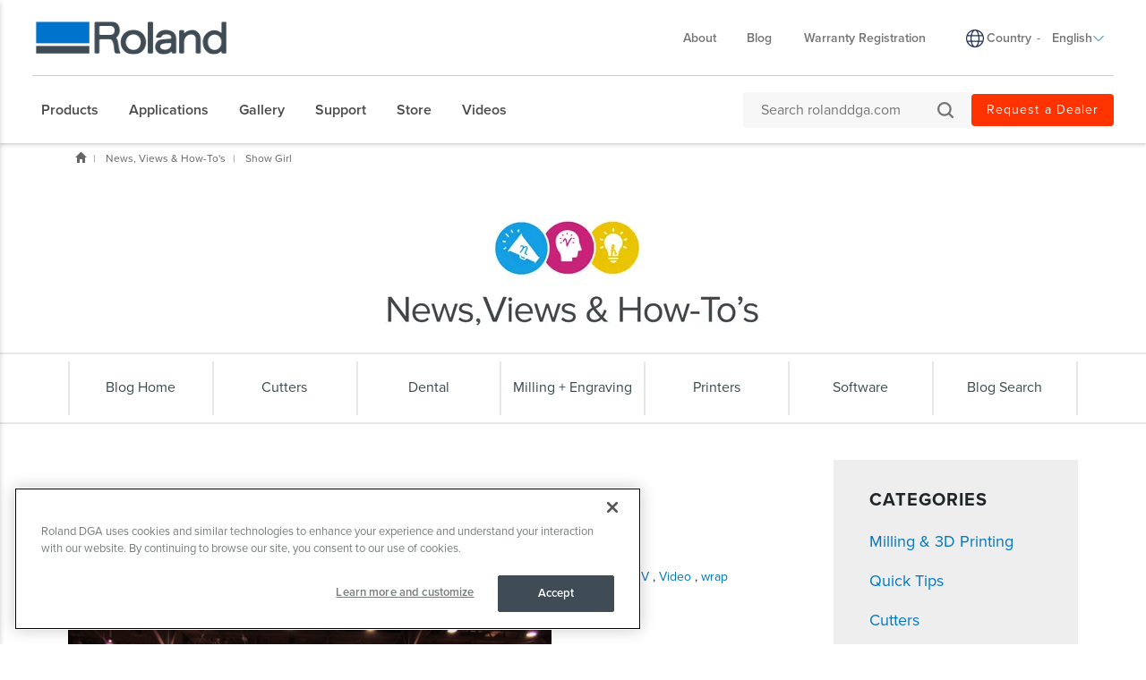

--- FILE ---
content_type: text/html; charset=utf-8
request_url: https://www.rolanddga.com/en-la/blog/2016/06/14/20/32/show-girl
body_size: 58970
content:


<!DOCTYPE html>
<!--[if IE 8 ]><html lang="en" class="ie ie8"> <![endif]-->
<!--[if (gte IE 9)|!(IE)]><!-->
<html lang="en">
<!--<![endif]-->
<head>
    <style>
        :root {
            --bs-gutter-y: 0px;
            --bs-gutter-x: 12px;
        }
    </style>
    
<meta name="VIcurrentDateTime" content="639044128123596229" />
<meta name="VirtualFolder" content="/" />
<script type="text/javascript" src="/layouts/system/VisitorIdentification.js"></script>

    <!-- Preconnect -->
<link rel="preconnect" href="//bat.bing.com"><link rel="preconnect" href="//bid.g.doubleclick.net"><link rel="preconnect" href="//cdn.pardot.com"><link rel="preconnect" href="//extreme-ip-lookup.com"><link rel="preconnect" href="//go.rolanddg.com"><link rel="preconnect" href="//googleads.g.doubleclick.net"><link rel="preconnect" href="//in.hotjar.com"><link rel="preconnect" href="//kit-free.fontawesome.com"><link rel="preconnect" href="//pi.pardot.com"><link rel="preconnect" href="//script.hotjar.com"><link rel="preconnect" href="//static.hotjar.com"><link rel="preconnect" href="//use.typekit.net"><link rel="preconnect" href="//vars.hotjar.com"><link rel="preconnect" href="//vc.hotjar.io"><link rel="preconnect" href="//www.google-analytics.com"><link rel="preconnect" href="//www.google.com"><link rel="preconnect" href="//www.googletagmanager.com">
<!-- End Preconnect -->

<!-- Google Optimize Page-hiding snippet  -->
<style>.async-hide{opacity:0!important}</style><script>(function(a,s,y,n,c,h,i,d,e){s.className+=' '+y;h.start=1*new Date;h.end=i=function(){s.className=s.className.replace(RegExp(' ?'+y),'')};(a[n]=a[n]||[]).hide=h;setTimeout(function(){i();h.end=null},c);h.timeout=c})(window,document.documentElement,'async-hide','dataLayer',4000,{'GTM-PJS96PZ':!0});</script>
<!-- End Google Optimize Page-hiding snippet  -->

<!-- Modified Analytics tracking code with Google Optimize plugin -->
<script>(function(i,s,o,g,r,a,m){i.GoogleAnalyticsObject=r;i[r]=i[r]||function(){(i[r].q=i[r].q||[]).push(arguments)},i[r].l=1*new Date();a=s.createElement(o),m=s.getElementsByTagName(o)[0];a.async=1;a.src=g;m.parentNode.insertBefore(a,m)})(window,document,'script','https://www.google-analytics.com/analytics.js','ga');ga('create','UA-586911-2','auto');ga('require','GTM-PJS96PZ');</script>
<!-- End Modified Analytics tracking code with Google Optimize plugin -->

<meta name="facebook-domain-verification" content="8rw2lbojh9sfs7jv4dpjxeyu98vf96" /> 


<!-- Google Tag Manager -->
<script>(function(w,d,s,l,i){w[l]=w[l]||[];w[l].push({'gtm.start':new Date().getTime(),event:'gtm.js'});var f=d.getElementsByTagName(s)[0],j=d.createElement(s),dl=l!='dataLayer'?'&l='+l:'';j.async=!0;j.src='https://www.googletagmanager.com/gtm.js?id='+i+dl;f.parentNode.insertBefore(j,f)})(window,document,'script','dataLayer','GTM-PWWD4TS');</script>
<!-- End Google Tag Manager -->
<!-- OptanonConsentNoticeStart -->
<script type="text/javascript" src="https://cdn.cookielaw.org/consent/bde8e649-1e6c-4ffd-88b1-d77d4c5e5be9/OtAutoBlock.js" ></script>
<script src="https://cdn.cookielaw.org/scripttemplates/otSDKStub.js"  type="text/javascript" charset="UTF-8" data-domain-script="bde8e649-1e6c-4ffd-88b1-d77d4c5e5be9" ></script>
<script type="text/javascript">
function OptanonWrapper() { }
</script>
<!-- OptanonConsentNoticeEnd -->
<!-- Bing Ads-->
<script>(function(w,d,t,r,u){var f,n,i;w[u]=w[u]||[],f=function(){var o={ti:"5712226"};o.q=w[u],w[u]=new UET(o),w[u].push("pageLoad")},n=d.createElement(t),n.src=r,n.async=1,n.onload=n.onreadystatechange=function(){var s=this.readyState;s&&s!=="loaded"&&s!=="complete"||(f(),n.onload=n.onreadystatechange=null)},i=d.getElementsByTagName(t)[0],i.parentNode.insertBefore(n,i)})(window,document,"script","//bat.bing.com/bat.js","uetq");</script><noscript><img src="//bat.bing.com/action/0?ti=5712226&Ver=2" height="0" width="0" style="display:none; visibility: hidden;"/></noscript>
<!-- End Bing Ads -->

<!-- Hotjar Tracking Code for www.rolanddga.com -->
<script>
    (function(h,o,t,j,a,r){
        h.hj=h.hj||function(){(h.hj.q=h.hj.q||[]).push(arguments)};
        h._hjSettings={hjid:1111184,hjsv:6};
        a=o.getElementsByTagName('head')[0];
        r=o.createElement('script');r.async=1;
        r.src=t+h._hjSettings.hjid+j+h._hjSettings.hjsv;
        a.appendChild(r);
    })(window,document,'https://static.hotjar.com/c/hotjar-','.js?sv=');
</script>

<!-- Facebook Pixel Code -->
<script>
  !function(f,b,e,v,n,t,s)
  {if(f.fbq)return;n=f.fbq=function(){n.callMethod?
  n.callMethod.apply(n,arguments):n.queue.push(arguments)};
  if(!f._fbq)f._fbq=n;n.push=n;n.loaded=!0;n.version='2.0';
  n.queue=[];t=b.createElement(e);t.async=!0;
  t.src=v;s=b.getElementsByTagName(e)[0];
  s.parentNode.insertBefore(t,s)}(window, document,'script',
  'https://connect.facebook.net/en_US/fbevents.js');
  fbq('init', '3234100823300783');
  fbq('track', 'PageView');
</script>
<noscript><img height="1" width="1" style="display:none"
  src="https://www.facebook.com/tr?id=3234100823300783&ev=PageView&noscript=1"
/></noscript>
<!-- End Facebook Pixel Code -->

<style>
/* Product Page */
/* NEW */
.newBlueCircle { float: left; border-radius: 55px; background-color: #0467CC;         
width: 55px; color: #ffffff;  line-height: 55px;    
height: 55px;font-size:18px; text-align:center }
/* accessories button */
.flyout-links .flyout-link a.flyout-text {
  background: #fa9035 !important;
  margin-left: 83px !important;
}
.note { font-size:12px}
/* Support Page */
   #content-main > div.productDetail > div.topHalf > div:nth-child(1) > div.col-md-7.col-md-push-5.subNavSupport > a:nth-child(3) {
   	display:none;
   }
#chat_flyout2 {
  display :none !important;
}

/* Country Selector */
header .header-top ul.region-selector li .flag {
  display:none !important;
}
div.col-sm-4.region-selector-wrapper > ul > li > ul > li:nth-child(2) {
  display:none;
}
div.col-sm-4.region-selector-wrapper > ul > li > ul > li:nth-child(3) {
  display:none;
}
footer > div > div:nth-child(5) > div.col-sm-5 > ul > li > ul > li:nth-child(3) {
  display:none;
}
footer > div > div:nth-child(5) > div.col-sm-5 > ul > li > ul > li:nth-child(2){
  display:none;
}
/*new country en
#lan-782827f4-6ba3-4f45-aac4-327861f825f4 { display:none !important}
#lan-5f21be1c-1d14-4d2f-8062-cd9bf98eec84 { display:none !important}
#lan-fddd162f-e54d-42ae-ad49-526d9575eb5c { display:none !important}*/
/*en-la */
#lan-af584191-45c9-4201-8740-5409f4cf8bdd {
  display:none; //en
}
#lan-ff275f57-43e2-4c53-9cbe-1dd6735f8032
{
  display:none; //es
}
/*CSS FOOTER */
footer {
background:#fff !important;
box-shadow: rgb(0 0 0 / 10%) 1px -1px 2px, rgb(0 0 0 / 10%) 1px -1px 4px;
}
footer .footer-links a {
color : #4a4a4a !important
}
footer a{
color:#4a4a4a !important;
}
footer .footer-links a:hover {
color : #006cb7 !important;
}
footer a:hover{
color:#006cb7 !important;
}
footer .footer-affiliates { display:none;}
.copyright li {
color : #4a4a4a !important
}
footer .footer-links .footer-link-group .list-unstyled li { font-weight:400 !important }
footer .footer-links .footer-link-group .list-unstyled a { font-weight:400 !important }
</style>
    <meta name="viewport" content="width=device-width, initial-scale=1" />
<meta charset="utf-8">
<meta http-equiv="X-UA-Compatible" content="IE=edge" />

<title>Show Girl</title>
<meta name="description" content="Last week we had our best show in years. The energy and positive outlook from exhibitors and buyers alike was refreshing and frankly, a little surprising." />
<meta name="keywords" content="" />
<link rel="canonical" href="https://www.rolanddga.com/en-la/blog/show-girl" />


        <link rel="alternate" href="https://www.rolanddga.com/blog/show-girl" hreflang="en" />
        <link rel="alternate" href="https://www.rolanddga.com/es/blog/show-girl" hreflang="es" />
        <link rel="alternate" href="https://www.rolanddga.com/blog/show-girl" hreflang="x-default" />


<link rel="image_src" href="" />
<meta property="og:title" content="Show Girl" />
<meta property="og:description" content="Last week we had our best show in years. The energy and positive outlook from exhibitors and buyers alike was refreshing and frankly, a little surprising." />
<meta property="og:url" content="https://www.rolanddga.com/en-la/blog/show-girl" />
<meta property="og:image" content="" />
<meta property="og:site_name" content="Roland Website" />
<meta property="og:type" content="website" />


    <link rel="shortcut icon" href="https://image.rolanddga.com/-/media/roland/images/global/icons/favicon.ico?rev=-1" type="image/x-icon">
<link rel="icon" href="https://image.rolanddga.com/-/media/roland/images/global/icons/favicon_png.png?rev=6a27d48baa944ffb8da2e8cbe10a1840" type="image/png">
<link rel="apple-touch-icon-precomposed" sizes="76x76" href="https://image.rolanddga.com/-/media/roland/images/global/icons/ios_76.png?rev=fac081d576bd4c7a85c463e64f156f03" >
<link rel="apple-touch-icon-precomposed" sizes="120x120" href="https://image.rolanddga.com/-/media/roland/images/global/icons/ios_120.png?rev=6cca5f5ba0854df7bd20ab7468770adb">
<link rel="apple-touch-icon-precomposed" sizes="152x152" href="https://image.rolanddga.com/-/media/roland/images/global/icons/ios_152.png?rev=f7fb317902ef4acca7eabc0a6212b57d">
<link rel="apple-touch-icon-precomposed" sizes="180x180" href="https://image.rolanddga.com/-/media/roland/images/global/icons/ios_180.png?rev=4c12e2cd1a2a46848bb24a63e993cedc">
    


    <link rel="preconnect" href="https://code.jquery.com" crossorigin>
    <link rel="preconnect" href="https://cdn.jsdelivr.net" crossorigin>
    <link rel="dns-prefetch" href="//code.jquery.com">
    <link rel="dns-prefetch" href="//cdn.jsdelivr.net">
<link rel="preconnect" href="https://kit.fontawesome.com" crossorigin>
<link rel="dns-prefetch" href="//kit.fontawesome.com">
    <link rel="preconnect" href="https://use.typekit.net" crossorigin>
    <link rel="dns-prefetch" href="//use.typekit.net">
<link href="https://use.typekit.net/dvr1gtm.css" rel="preload" as="style" onload="this.onload=null;this.rel='stylesheet'"><link href="/bundles/css/vendor?v=SC5sBkH1CF8Su_UK96fCuVXuhdbib9X8W3oMlngjA5w1" rel="stylesheet"/>



<script src="https://kit.fontawesome.com/4141c79c6e.js" crossorigin="anonymous" defer></script>
<noscript><link rel="stylesheet" href="https://kit.fontawesome.com/4141c79c6e.css" crossorigin="anonymous" /></noscript>


    <link rel="preload" href="/bundles/css/local?v=Tgh7wqW-olqt7Gz7FxBkUUJSlzku7buyhCS9rnPVsgk1" as="style" />
    <link rel="stylesheet" href="/bundles/css/local?v=Tgh7wqW-olqt7Gz7FxBkUUJSlzku7buyhCS9rnPVsgk1" media="print" onload="this.onload=null;this.media='all'" />
    <noscript><link rel="stylesheet" href="/bundles/css/local?v=Tgh7wqW-olqt7Gz7FxBkUUJSlzku7buyhCS9rnPVsgk1" /></noscript>


<link rel="preload" href="/bundles/css/vendor-jquery-ui?v=j6dYEFzIKT1H-tqfA_KZlPs1HeNV8obVy5i4SoZqsmE1" as="style" />
<link rel="stylesheet" href="/bundles/css/vendor-jquery-ui?v=j6dYEFzIKT1H-tqfA_KZlPs1HeNV8obVy5i4SoZqsmE1" media="print" onload="this.onload=null;this.media='all'" />
<noscript><link rel="stylesheet" href="/bundles/css/vendor-jquery-ui?v=j6dYEFzIKT1H-tqfA_KZlPs1HeNV8obVy5i4SoZqsmE1" /></noscript>


<script src="//code.jquery.com/jquery-3.7.1.min.js"></script>
<script>(window.jQuery)||document.write('<script src="/bundles/js/vendor-jquery"><\/script>');</script>
<script src="//code.jquery.com/ui/1.12.1/jquery-ui.min.js" defer></script>
<script>(window.jQuery.ui)||document.write('<script src="/bundles/js/vendor-jquery-ui"><\/script>');</script>
<script src="//cdn.jsdelivr.net/npm/bootstrap@5.0.2/dist/js/bootstrap.bundle.min.js"></script>
<script>(window.bootstrap)||document.write('<script src="/bundles/js/vendor-bootstrap"><\/script>');</script>
<script src="/bundles/js/vendor?v=VwO4d6nS3B2T7CyvSmyugLnteEnifz6_De3X08EIKgg1"></script>
<script src="/bundles/js/local?v=x3VCzh0WhyrWWsvxxJ_s477Xk01_ZDz2gizA_e0pQe01" defer></script>




    

    
</head>
<body data-template="Blog Post">
    <!-- Analytics Body Top -->
<!-- Google Tag Manager (noscript) -->
<noscript><iframe src="https://www.googletagmanager.com/ns.html?id=GTM-PWWD4TS" height="0" width="0" style="display:none;visibility:hidden"></iframe></noscript>
<!-- End Google Tag Manager (noscript) -->



    <header class="rd rd-header ">
        <nav class="nav__utility">
        <div class="container-fluid">
            <div class="nav__utility-wrapper">
                <!-- device only -->
                <button class="nav-toggler clickable--reset">
                    <span class="nav-toggler__icon"></span>
                </button>

                <div class="nav__utility-brand">
<a href="https://www.rolanddga.com/en-la/"><img src="https://image.rolanddga.com/-/media/roland-dg/images/navigation-redesign/roland-logo.png?h=41&amp;iar=0&amp;w=285&amp;rev=93634d77fe6f46ed8fbb9a8db6276e54&amp;hash=782CD4F94BCD84D3420FBBE5B80A8E35" class="img-responsive" alt="Roland DGA" width="285" height="41" loading="lazy" /></a>                </div>
                <div class="nav__utility-menus">

                    
                            <div class="rd-dropdown rd-dropdown--hover-intent nav__utility-menus-item desktop-only" role="menu">
                                <button class="rd-dropdown__trigger link--pill">
                                    About
                                    <span class="rd-dropdown__trigger-icon"></span>
                                </button>
                                <div class="rd-dropdown__menu">
                                        <p class="col-section-heading">

</p>
                                            <div class="multi-col-display">
                                                    <div class="col">
                                                            <div class="col-section">
                                                                <ul>
                                                                        <li>
                                                                            

<a class="no-thumbnail" href="https://www.rolanddga.com/en-la/company">About Roland DGA</a>
                                                                        </li>
                                                                        <li>
                                                                            

<a class="no-thumbnail" target="_parent" href="https://www.rolanddga.com/en-la/company/contact">Contact Us</a>
                                                                        </li>
                                                                        <li>
                                                                            

<a class="no-thumbnail" target="_parent" href="https://www.rolanddga.com/en-la/company/employment">Employment</a>
                                                                        </li>
                                                                        <li>
                                                                            

<a class="no-thumbnail" target="_parent" href="https://www.rolanddga.com/en-la/company/timeline">Innovations &amp; Awards</a>
                                                                        </li>
                                                                        <li>
                                                                            

<a class="no-thumbnail" target="_parent" href="https://www.rolanddga.com/en-la/company/international-partners">International Partners</a>
                                                                        </li>
                                                                </ul>
                                                            </div>
                                                    </div>
                                                    <div class="col">
                                                            <div class="col-section">
                                                                <ul>
                                                                        <li>
                                                                            

<a class="no-thumbnail" target="_parent" href="https://www.rolanddga.com/en-la/company/tradeshows">Events</a>
                                                                        </li>
                                                                        <li>
                                                                            

<a class="no-thumbnail" target="_parent" href="https://www.rolanddga.com/en-la/company/pressroom">Pressroom</a>
                                                                        </li>
                                                                        <li>
                                                                            

<a class="no-thumbnail" target="_parent" href="https://www.rolanddga.com/en-la/company/financial-services">Financial Services</a>
                                                                        </li>
                                                                        <li>
                                                                            

<a class="no-thumbnail" target="_parent" href="https://www.rolanddga.com/en-la/company/commitment">Environmental Commitment</a>
                                                                        </li>
                                                                </ul>
                                                            </div>
                                                    </div>
                                            </div>
                                </div>
                            </div>


<a class="tablet-and-below  nav__utility-menus-item link--pill desktop-only no-thumbnail" target="_parent" href="https://www.rolanddga.com/en-la/company">About</a>

<a class="nav__utility-menus-item link--pill desktop-only no-thumbnail" target="_parent" href="https://www.rolanddga.com/en-la/blog">Blog</a>

<a class="nav__utility-menus-item link--pill desktop-only no-thumbnail" target="_parent" href="https://www.rolanddga.com/en-la/support/warranty-registration">Warranty Registration</a>                                <div class="nav__utility-lang-selector desktop-only region-selector-wrapper">
                                    

<span class="flag flag-"></span>

    <img src="https://image.rolanddga.com/-/media/roland-dg/images/navigation-redesign/regionselectorglobe.svg?rev=0cbb746a2d854b79adbed8e1f1e16881&amp;hash=4FCC047CBD5C2CE64BBA2FBE5AD844DD" alt="language icon" />

<a href="https://www.rolanddga.com/en-la/regions" title="Change country" >Country</a>
    <span class="language-separator">-</span>


<div class="rd-dropdown" role="menu">
        <button class="rd-dropdown__trigger link--pill">
            English
            <span class="rd-dropdown__trigger-icon"></span>
        </button>
        <div class="rd-dropdown__menu">
            <ul>
                    <li role="menuitem" id="lan-af584191-45c9-4201-8740-5409f4cf8bdd">
                        <a href="https://www.rolanddga.com/en/blog/show-girl">
                            English
                        </a>
                    </li>
                    <li role="menuitem" id="lan-ff275f57-43e2-4c53-9cbe-1dd6735f8032">
                        <a href="https://www.rolanddga.com/es/blog/show-girl">
                            Spanish
                        </a>
                    </li>
                    <li role="menuitem" id="lan-782827f4-6ba3-4f45-aac4-327861f825f4">
                        <a href="https://www.rolanddga.com/es-la/blog/show-girl">
                            Spanish
                        </a>
                    </li>
            </ul>
        </div>
</div>
                                </div>


<a class="tablet-and-below btn btn--orange nav__utility-menus-item link--pill desktop-only no-thumbnail" target="_parent" href="https://www.rolanddga.com/en-la/dealers">Request A Dealer</a>
                    
                                <div class="utility-search tablet-and-below">
                                    <!-- search overlay trigger - only for mobile -->
                                    <button class="search-overlay-toggle-btn clickable--reset mobile-only">
                                        <svg id="SearchOverlayTogglerIcon" xmlns="http://www.w3.org/2000/svg" viewBox="0 0 17.298 17.298" fill="currentColor">
                                            <path id="Path_2" data-name="Path 2" d="M2.162,7.568A5.353,5.353,0,0,1,7.568,2.162a5.353,5.353,0,0,1,5.406,5.406,5.353,5.353,0,0,1-5.406,5.406A5.353,5.353,0,0,1,2.162,7.568Zm13.3,9.406a1.07,1.07,0,1,0,1.514-1.514l-3.351-3.351a7.4,7.4,0,0,0,1.514-4.541A7.521,7.521,0,0,0,7.568,0,7.521,7.521,0,0,0,0,7.568a7.521,7.521,0,0,0,7.568,7.568,7.4,7.4,0,0,0,4.541-1.514Z"></path>
                                        </svg>
                                    </button>
                                    <div class="utility-search__form-wrapper">
                                        <form id="cludo-search-form-mobile" role="search">
                                            <input type="search"
                                                   class="search-input"
                                                   aria-label="Search rolanddga.com"
                                                   aria-describedby="autocomplete_hint"
                                                   placeholder="Search rolanddga.com" />
                                            <button type="submit" class="search-button clickable--reset" id="search-button">
                                                <svg id="Search" xmlns="http://www.w3.org/2000/svg" viewBox="0 0 17.298 17.298">
                                                    <path id="Path_2"
                                                          data-name="Path 2"
                                                          d="M2.162,7.568A5.353,5.353,0,0,1,7.568,2.162a5.353,5.353,0,0,1,5.406,5.406,5.353,5.353,0,0,1-5.406,5.406A5.353,5.353,0,0,1,2.162,7.568Zm13.3,9.406a1.07,1.07,0,1,0,1.514-1.514l-3.351-3.351a7.4,7.4,0,0,0,1.514-4.541A7.521,7.521,0,0,0,7.568,0,7.521,7.521,0,0,0,0,7.568a7.521,7.521,0,0,0,7.568,7.568,7.4,7.4,0,0,0,4.541-1.514Z"
                                                          fill="#757575" />
                                                </svg>
                                            </button>
                                        </form>
                                        <button class="clickable--reset search-overlay-close-btn mobile-only">
                                            <svg xmlns="http://www.w3.org/2000/svg" fill="currentColor" class="bi bi-x" viewBox="0 0 16 16">
                                                <path d="M4.646 4.646a.5.5 0 0 1 .708 0L8 7.293l2.646-2.647a.5.5 0 0 1 .708.708L8.707 8l2.647 2.646a.5.5 0 0 1-.708.708L8 8.707l-2.646 2.647a.5.5 0 0 1-.708-.708L7.293 8 4.646 5.354a.5.5 0 0 1 0-.708z" />
                                            </svg>
                                        </button>
                                    </div>

                                    <!--Cludo Start-->
<script type="text/javascript" src="https://customer.cludo.com/scripts/bundles/search-script.min.js" defer></script>
<script type="text/javascript">
    $(function() {
        var CludoSearch;
        var cludoSettings = {
            customerId: 10001142,
            engineId: 10003212,
            searchUrl: '/en-la/search',
            language: 'en',
            searchInputs: ["cludo-search-form-desktop", "cludo-search-form-mobile", "cludo-search-form-results"],
            template: 'InlineBasicImages',
            focusOnResultsAfterSearch: true,
            type: 'inline',
            enableRelatedSearches: true,
            disableAutocomplete: false
        };
        CludoSearch = new Cludo(cludoSettings);
        CludoSearch.init();
    });
</script>

<!--[if lte IE 9]>
    <script src="https://api.cludo.com/scripts/xdomain.js" slave="https://api.cludo.com/proxy.html" type="text/javascript"></script>
<![endif]-->
<!-- Cludo End -->

<style>
.search_autocomplete {
  min-width: 400px !important;
}

.search_autocomplete li {
  overflow: hidden !important;
}
</style>
                                </div>


<a class="tablet-and-below  nav--icon" target="_parent" href="https://www.rolanddga.com/en-la/dealers"><img src="https://image.rolanddga.com/-/media/roland-dg/images/navigation-redesign/bsicon_geoaltfill.png?h=23&amp;iar=0&amp;w=17&amp;rev=f009f56760db4f399cf1a6a6397c87cd&amp;hash=0CE0E02D8DB88822954C9D2CCEE6015E" class="img-responsive" alt="icon geo" width="17" height="23" loading="lazy" /></a>                </div>
            </div>
        </div>
    </nav>

    <nav class="nav__main">
    <div class="container-fluid">
        <div class="nav__main-wrapper">
                <ul class="nav__main-menus" role="menubar">
                            <li class="nav__main-menus-item ">
                                <div class="rd-dropdown rd-dropdown--hover-intent rd-dropdown--mega" role="menu">
                                    <button class="rd-dropdown__trigger link--pill">
                                        

            <span>Products</span>

                                        <span class="rd-dropdown__trigger-icon"></span>
                                    </button>

                                    <div class="rd-dropdown__menu ">
                                            <!-- LVL N -->
                                            <div class="rd-dropdown__menu-lvl">
                                                        <!-- rd-dropdown__menu-lvl__toggle-section -->
                                                        <ul class="" data-parent="">
                                                                    <li role="menuitem" class="rd-dropdown__menuitem" id="{0A0D5F36-4D8B-42F5-8AB3-39573ED18EB3}">
                                                                        <button class="clickable--reset mm-toggler ">By Type</button>
                                                                    </li>
                                                                    <li role="menuitem" class="rd-dropdown__menuitem" id="{E8788285-D677-4187-99FA-28E546AC8463}">
                                                                        <button class="clickable--reset mm-toggler ">By Brand</button>
                                                                    </li>
                                                                    <li role="menuitem" class="rd-dropdown__menuitem" id="{1F7F7FEE-2503-4543-9FFF-917A2A1AC851}">
                                                                        <button class="clickable--reset mm-toggler ">New Products</button>
                                                                    </li>
                                                                    <li role="menuitem" class="rd-dropdown__menuitem" id="{F371C81B-D8BB-4638-9FEC-6BC0C2D127A8}">
                                                                        <button class="clickable--reset mm-toggler ">Other</button>
                                                                    </li>
                                                                    <li role="menuitem">
                                                                        

<a class="no-thumbnail" target="_parent" href="https://www.rolanddga.com/en-la/promo">Promos</a>
                                                                    </li>
                                                                    <li role="menuitem">
                                                                        

<a class="btn btn--orange no-thumbnail" target="_parent" href="https://www.rolanddga.com/en-la/products">Help Me Choose</a>
                                                                    </li>
                                                        </ul>
                                            </div>
                                            <!-- LVL N -->
                                            <div class="rd-dropdown__menu-lvl">
                                                        <!-- rd-dropdown__menu-lvl__toggle-section -->
                                                        <ul class="rd-dropdown__menu-lvl__toggle-section" data-parent="{0A0D5F36-4D8B-42F5-8AB3-39573ED18EB3}">
                                                                    <li role="menuitem" class="rd-dropdown__menuitem" id="{7D6BC5DF-57C2-420B-BAEE-84CCEAB4DAA5}">
                                                                        <button class="clickable--reset mm-toggler ">Printers</button>
                                                                    </li>
                                                                    <li role="menuitem" class="rd-dropdown__menuitem" id="{5F13C167-28A9-41E6-BA37-910BE4155500}">
                                                                        <button class="clickable--reset mm-toggler ">Cutters</button>
                                                                    </li>
                                                                    <li role="menuitem" class="rd-dropdown__menuitem" id="{BBBA8B51-0EA6-455D-8945-1A80B0294222}">
                                                                        <button class="clickable--reset mm-toggler ">Engravers + Decorators</button>
                                                                    </li>
                                                                    <li role="menuitem" class="rd-dropdown__menuitem" id="{E705E33F-4A6A-4C95-9E02-CD7FB9A751AA}">
                                                                        <button class="clickable--reset mm-toggler ">Milling Machines</button>
                                                                    </li>
                                                                    <li role="menuitem" class="rd-dropdown__menuitem" id="{88D692AF-D5AE-4209-8F28-B0361EA49F13}">
                                                                        <button class="clickable--reset mm-toggler ">Dental Solutions</button>
                                                                    </li>
                                                                    <li role="menuitem" class="rd-dropdown__menuitem" id="{15F630DC-F313-48F7-B127-75C5C5DA26C1}">
                                                                        <button class="clickable--reset mm-toggler ">Software</button>
                                                                    </li>
                                                        </ul>
                                                        <!-- rd-dropdown__menu-lvl__toggle-section -->
                                                        <ul class="rd-dropdown__menu-lvl__toggle-section" data-parent="{E8788285-D677-4187-99FA-28E546AC8463}">
                                                                    <li role="menuitem" class="rd-dropdown__menuitem" id="{1128D4D1-D6C8-4304-B68C-AEF47B149956}">
                                                                        <button class="clickable--reset mm-toggler ">TrueVIS</button>
                                                                    </li>
                                                                    <li role="menuitem" class="rd-dropdown__menuitem" id="{41FF30CE-6121-445A-8868-8A51FCAE871C}">
                                                                        <button class="clickable--reset mm-toggler ">DIMENSE</button>
                                                                    </li>
                                                                    <li role="menuitem" class="rd-dropdown__menuitem" id="{9B79026B-5AEC-4509-8AC5-27A3E4698803}">
                                                                        <button class="clickable--reset mm-toggler ">VersaSTUDIO</button>
                                                                    </li>
                                                                    <li role="menuitem" class="rd-dropdown__menuitem" id="{016E8354-6130-47D5-B562-B24811E72054}">
                                                                        <button class="clickable--reset mm-toggler ">VersaOBJECT</button>
                                                                    </li>
                                                                    <li role="menuitem" class="rd-dropdown__menuitem" id="{053CC4AA-0F7D-455C-80DE-CF9BF365F20E}">
                                                                        <button class="clickable--reset mm-toggler ">DGSHAPE</button>
                                                                    </li>
                                                                    <li role="menuitem" class="rd-dropdown__menuitem" id="{A0EF1AD4-CE24-497E-841E-ECEA8DA00CE2}">
                                                                        <button class="clickable--reset mm-toggler ">CAMM-1</button>
                                                                    </li>
                                                                    <li role="menuitem" class="rd-dropdown__menuitem" id="{9F77D67C-B0E0-4829-94B5-9450E4A56E91}">
                                                                        <button class="clickable--reset mm-toggler ">DGEXPRESS</button>
                                                                    </li>
                                                        </ul>
                                                        <div class="multi-col-display rd-dropdown__menu-lvl__toggle-section " data-parent="{1F7F7FEE-2503-4543-9FFF-917A2A1AC851}">

                                                                                                                            <div class="col">
                                                                    <div class="col-section">
                                                                        <ul>
                                                                                <li>
                                                                                    

<a class="cta-grid has-subtitle" href="https://www.rolanddga.com/en-la/products/printers/dimense-da-640"><img src="https://image.rolanddga.com/-/media/roland-dg/images/navigation-redesign/products/printers/dimense/da-640.png?h=55&amp;iar=0&amp;w=100&amp;rev=9913988d093449bc83d06af8ce18ed91&amp;hash=B1F06FEF393495D37F137154258382D1" class="img-responsive" alt="DIMENSE DA-640" width="100" height="55" loading="lazy" />            <span class="nav__title">DIMENSE</span>
            <span class="nav__subtitle">DA-640</span>
</a>
                                                                                </li>
                                                                                <li>
                                                                                    

<a class="cta-grid" target="_parent" href="https://www.rolanddga.com/en-la/products/printers/ty-300"><img src="https://image.rolanddga.com/-/media/roland/images/products/printers/ty300/thumbnails/ty300-megamenu.png?h=55&amp;iar=0&amp;w=100&amp;rev=7dad35acc96243f8ac148f1ca9140fb1&amp;hash=1F031BF05534201ACE20EF316C79E78D" class="img-responsive" alt="TY300 Megamenu" width="100" height="55" loading="lazy" />            <span class="nav__subtitle">TY-300</span>
</a>
                                                                                </li>
                                                                                <li>
                                                                                    

<a class="cta-grid has-subtitle" target="_parent" href="https://www.rolanddga.com/en-la/products/printers/versaobject-co-i"><img src="https://image.rolanddga.com/-/media/roland-dg/images/navigation-redesign/products/printers/uvflatbedprinters/versaobject-coi-series.png?h=55&amp;iar=0&amp;w=100&amp;rev=628f2428f271450ba57a07ad0a9a5ff3&amp;hash=839DB3F46C33937F2D315005ADB2E0F8" class="img-responsive" alt="" width="100" height="55" loading="lazy" />            <span class="nav__title">VersaOBJECT</span>
            <span class="nav__subtitle">CO-i Series</span>
</a>
                                                                                </li>
                                                                                <li>
                                                                                    

<a class="cta-grid has-subtitle" target="_parent" href="https://www.rolanddga.com/en-la/products/printers/truevis-xp-640"><img src="https://image.rolanddga.com/-/media/roland-dg/images/navigation-redesign/products/printers/ecosolprinters/truevis-xp-640.png?h=55&amp;iar=0&amp;w=100&amp;rev=fcf77892f5af48bcb569f40f85e321b0&amp;hash=501E953823AD81F56FF4459C7AE1AFC5" class="img-responsive" alt="TrueVIS XP-640" width="100" height="55" loading="lazy" />            <span class="nav__title">TrueVIS</span>
            <span class="nav__subtitle">XP-640</span>
</a>
                                                                                </li>
                                                                                <li>
                                                                                    

<a class="cta-grid has-subtitle" href="https://www.rolanddga.com/en-la/products/printers/truevis-xg-640"><img src="https://image.rolanddga.com/-/media/roland-dg/images/navigation-redesign/products/printers/ecosolprintercutters/truevis-xg-640.png?h=55&amp;iar=0&amp;w=100&amp;rev=1471b8610d0e4af191524e132a33693b&amp;hash=8C3731A34EFC0368BABFD375460F73E8" class="img-responsive" alt="TrueVIS XG-640" width="100" height="55" loading="lazy" />            <span class="nav__title">TrueVIS</span>
            <span class="nav__subtitle">XP-640</span>
</a>
                                                                                </li>
                                                                                <li>
                                                                                    

<a class="cta-grid has-subtitle" href="https://www.rolanddga.com/en-la/products/printers/versaobject-mo-series">            <span class="nav__title">VersaOBJECT</span>
            <span class="nav__subtitle">MO-180</span>
</a>
                                                                                </li>
                                                                                <li>
                                                                                    

<a class="cta-grid has-subtitle" href="https://www.rolanddga.com/en-la/products/printers/versastudio-bd-series"><img src="https://image.rolanddga.com/-/media/roland-dg/images/navigation-redesign/products/printers/uvflatbedprinters/bd-12.png?h=55&amp;iar=0&amp;w=100&amp;rev=9b59029390dd4e33b73a14b897d29546&amp;hash=014B6F8093B38441E98271AD44E82F6D" class="img-responsive" alt="VersaSTUDIO BD-12" width="100" height="55" loading="lazy" />            <span class="nav__title">VersaSTUDIO</span>
            <span class="nav__subtitle">BD-12</span>
</a>
                                                                                </li>
                                                                                <li>
                                                                                    

<a class="cta-grid has-subtitle" href="https://www.rolanddga.com/en-la/products/printers/versastudio-bn2"><img src="https://image.rolanddga.com/-/media/roland-dg/images/navigation-redesign/products/printers/ecosolprintercutters/bn2-30.png?h=55&amp;iar=0&amp;w=100&amp;rev=8dc943c009414b27af1f4dbc924fee6e&amp;hash=873812A7C850694DD9E2269961F36C02" class="img-responsive" alt="VersaSTUDIO BN2-30" width="100" height="55" loading="lazy" />            <span class="nav__title">VersaSTUDIO</span>
            <span class="nav__subtitle">BN2-30</span>
</a>
                                                                                </li>
                                                                        </ul>
                                                                    </div>
                                                                </div>
                                                                                                                    </div>
                                                        <!-- rd-dropdown__menu-lvl__toggle-section -->
                                                        <ul class="rd-dropdown__menu-lvl__toggle-section" data-parent="{F371C81B-D8BB-4638-9FEC-6BC0C2D127A8}">
                                                                    <li role="menuitem" class="rd-dropdown__menuitem" id="{F8DC1A7B-09D1-4F5F-9C97-30AE9E39A175}">
                                                                        <button class="clickable--reset mm-toggler ">Inks</button>
                                                                    </li>
                                                                    <li role="menuitem">
                                                                        

<a class="no-thumbnail" href="https://www.rolanddga.com/en-la/products/media">Media</a>
                                                                    </li>
                                                                    <li role="menuitem">
                                                                        

<a class="no-thumbnail" href="https://www.rolanddga.com/en-la/products">Product Guide</a>
                                                                    </li>
                                                                    <li role="menuitem">
                                                                        

<a class="no-thumbnail" target="_blank" rel="noopener noreferrer" href="https://go.rolanddga.com/l/66942/2023-01-30/2hty9gr">Professional Services</a>
                                                                    </li>
                                                        </ul>
                                            </div>
                                            <!-- LVL N -->
                                            <div class="rd-dropdown__menu-lvl">
                                                        <div class="multi-col-display rd-dropdown__menu-lvl__toggle-section " data-parent="{7D6BC5DF-57C2-420B-BAEE-84CCEAB4DAA5}">

                                                                                                                                <div class="col">
                                                                                <div class="col-section">
                                                                                    <ul>
                                                                                            <li id="menu_ecosolventprintersandcutterstitle">
                                                                                                

<a class="col-section-heading no-thumbnail" target="_parent" href="https://www.rolanddga.com/en-la/products/printers/eco-solvent">            <span class="nav__title">Eco-Solvent Printer/Cutters</span>
</a>
                                                                                            </li>
                                                                                            <li id="menu_truevisxg640">
                                                                                                

<a class="cta-grid has-subtitle" href="https://www.rolanddga.com/en-la/products/printers/truevis-xg-640"><img src="https://image.rolanddga.com/-/media/roland-dg/images/navigation-redesign/products/printers/ecosolprintercutters/truevis-xg-640.png?h=55&amp;iar=0&amp;w=100&amp;rev=1471b8610d0e4af191524e132a33693b&amp;hash=8C3731A34EFC0368BABFD375460F73E8" class="img-responsive" alt="TrueVIS XG-640" width="100" height="55" loading="lazy" />            <span class="nav__title">TrueVIS </span>
            <span class="nav__subtitle">XG-640</span>
</a>
                                                                                            </li>
                                                                                            <li id="menu_truevisvg3series">
                                                                                                

<a class="cta-grid has-subtitle" target="_parent" href="https://www.rolanddga.com/en-la/products/printers/truevis-vg3-series-printer-cutter"><img src="https://image.rolanddga.com/-/media/roland-dg/images/navigation-redesign/products/printers/ecosolprintercutters/truevis-vg3-series.png?h=55&amp;iar=0&amp;w=100&amp;rev=ff77d491fc244aee82ce27195e04edf6&amp;hash=2021B2395F4F76E7E5025331F6D7E732" class="img-responsive" alt="VG3" width="100" height="55" loading="lazy" />            <span class="nav__title">TrueVIS </span>
            <span class="nav__subtitle">VG3  Series</span>
</a>
                                                                                            </li>
                                                                                            <li id="menu_versastudiobn2series">
                                                                                                

<a class="cta-grid has-subtitle" target="_parent" href="https://www.rolanddga.com/en-la/products/printers/versastudio-bn2"><img src="https://image.rolanddga.com/-/media/roland-dg/images/navigation-redesign/products/printers/ecosolprintercutters/versastudio-bn2-series.png?h=55&amp;iar=0&amp;w=100&amp;rev=eb063bc39aab493f86574e8b98fa0d24&amp;hash=5662E567E23374B76CE5177CA1BE35F6" class="img-responsive" alt="VersaSTUDIO BN2 Series" width="100" height="55" loading="lazy" />            <span class="nav__title">VersaSTUDIO </span>
            <span class="nav__subtitle">BN2 Series</span>
</a>
                                                                                            </li>
                                                                                            <li id="menu_versastudiobnseries">
                                                                                                

<a class="cta-grid has-subtitle" target="_parent" href="https://www.rolanddga.com/en-la/products/printers/versastudio-bn-20-t-shirt-printing-press"><img src="https://image.rolanddga.com/-/media/roland-dg/images/navigation-redesign/products/printers/ecosolprintercutters/versastudio-bn-series.png?h=55&amp;iar=0&amp;w=100&amp;rev=bc61e09601284757bd13fe738478f06e&amp;hash=5492F79857278BBA2458B6725E3C57FF" class="img-responsive" alt="BN Series" width="100" height="55" loading="lazy" />            <span class="nav__title">VersaSTUDIO </span>
            <span class="nav__subtitle">BN-20A</span>
</a>
                                                                                            </li>
                                                                                    </ul>
                                                                                </div>
                                                                                <div class="col-section">
                                                                                    <ul>
                                                                                            <li id="menu_ecosolventprinterstitle">
                                                                                                

<a class="col-section-heading no-thumbnail" href="https://www.rolanddga.com/en-la/products/printers/eco-solvent">            <span class="nav__title">Eco-Solvent Printers</span>
</a>
                                                                                            </li>
                                                                                            <li id="menu_dgexpresserseries">
                                                                                                

<a class="cta-grid has-subtitle" target="_parent" href="https://www.rolanddga.com/en-la/products/printers/dgxpress-er-series"><img src="https://image.rolanddga.com/-/media/roland-dg/images/navigation-redesign/products/printers/dgxpress/dgxpress-er-642.png?h=55&amp;iar=0&amp;w=100&amp;rev=0cc9bb01106c49d183ac489d80f2fc2d&amp;hash=C9B4BB61754E6FDB09D9DACB617BD227" class="img-responsive" alt="DGXPRESS ER" width="100" height="55" loading="lazy" />            <span class="nav__title">DGEXPRESS</span>
            <span class="nav__subtitle">ER Series</span>
</a>
                                                                                            </li>
                                                                                            <li id="menu_truevisxp640">
                                                                                                

<a class="cta-grid has-subtitle" target="_parent" href="https://www.rolanddga.com/en-la/products/printers/truevis-xp-640"><img src="https://image.rolanddga.com/-/media/roland-dg/images/navigation-redesign/products/printers/ecosolprinters/truevis-xp-640.png?h=55&amp;iar=0&amp;w=100&amp;rev=fcf77892f5af48bcb569f40f85e321b0&amp;hash=501E953823AD81F56FF4459C7AE1AFC5" class="img-responsive" alt="TrueVIS XP-640" width="100" height="55" loading="lazy" />            <span class="nav__title">TrueVIS</span>
            <span class="nav__subtitle">XP-640</span>
</a>
                                                                                            </li>
                                                                                    </ul>
                                                                                </div>
                                                                                <div class="col-section">
                                                                                    <ul>
                                                                                            <li id="menu_dimensionalsurfaceprinterstitle">
                                                                                                

<a class="col-section-heading no-thumbnail" href="https://www.rolanddga.com/en-la/products/printers/dimense-da-640">            <span class="nav__title">Dimensional Surface Printer</span>
</a>
                                                                                            </li>
                                                                                            <li id="menu_da640">
                                                                                                

<a class="cta-grid has-subtitle" href="https://www.rolanddga.com/en-la/products/printers/dimense-da-640"><img src="https://image.rolanddga.com/-/media/roland-dg/images/navigation-redesign/products/printers/dimensional-surface-printer/da-640.png?h=55&amp;iar=0&amp;w=100&amp;rev=2f5cc34b99ef43ef86cbc6f63156f087&amp;hash=266EF3529274DF455D426707ED6E690B" class="img-responsive" alt="DIMENSE DA-640" width="100" height="55" loading="lazy" />            <span class="nav__title">DIMENSE</span>
            <span class="nav__subtitle">DA-640</span>
</a>
                                                                                            </li>
                                                                                            <li id="menu_dimensers">
                                                                                                

<a class="cta-grid has-subtitle" target="_parent" href="https://www.rolanddga.com/en-la/products/printers/dimensor-s-printer"><img src="https://image.rolanddga.com/-/media/roland-dg/images/navigation-redesign/products/printers/dimense/dimenseor-s.png?h=55&amp;iar=0&amp;w=100&amp;rev=db0140666c594c6ebf5178377f2e1765&amp;hash=D8AA4BF0105C30DC07519790414BC34B" class="img-responsive" alt="" width="100" height="55" loading="lazy" />            <span class="nav__title">DIMENSE</span>
            <span class="nav__subtitle">Dimensor S</span>
</a>
                                                                                            </li>
                                                                                    </ul>
                                                                                </div>
                                                                    </div>
                                                                    <div class="col">
                                                                                <div class="col-section">
                                                                                    <ul>
                                                                                            <li id="menu_uvprinterscutters">
                                                                                                

<a class="col-section-heading no-thumbnail" href="https://www.rolanddga.com/en-la/products/printers/versauv">            <span class="nav__title">UV Printer/Cutters</span>
</a>
                                                                                            </li>
                                                                                            <li id="menu_dgxpressugseries">
                                                                                                

<a class="cta-grid has-subtitle" target="_parent" href="https://www.rolanddga.com/en-la/products/printers/dgxpress-ug-series"><img src="https://image.rolanddga.com/-/media/roland-dg/images/navigation-redesign/products/printers/dgxpress/dgxpress-ug-series.png?h=55&amp;iar=0&amp;w=100&amp;rev=237d7e5648b34cbe83b38959749ec094&amp;hash=3CD2E6C47B43D2D90F8B3653E4202EBE" class="img-responsive" alt="DGXPRESS UG" width="100" height="55" loading="lazy" />            <span class="nav__title">DGXPRESS</span>
            <span class="nav__subtitle">UG Series</span>
</a>
                                                                                            </li>
                                                                                            <li id="menu_truevislgseries">
                                                                                                

<a class="cta-grid has-subtitle" target="_parent" href="https://www.rolanddga.com/en-la/products/printers/truevis-lg-mg-series-uv-printer-cutter"><img src="https://image.rolanddga.com/-/media/roland-dg/images/navigation-redesign/products/printers/uvprintercutters/lg-series.png?h=55&amp;iar=0&amp;w=100&amp;rev=b2ecf75198b6451ab5b5c182d7cd1aa9&amp;hash=6286A569C9124A602C9FC76369D08760" class="img-responsive" alt="LG Series" width="100" height="55" loading="lazy" />            <span class="nav__title">TrueVIS</span>
            <span class="nav__subtitle">LG Series</span>
</a>
                                                                                            </li>
                                                                                            <li id="menu_truevismgseries">
                                                                                                

<a class="cta-grid has-subtitle" target="_parent" href="https://www.rolanddga.com/en-la/products/printers/truevis-lg-mg-series-uv-printer-cutter"><img src="https://image.rolanddga.com/-/media/roland-dg/images/navigation-redesign/products/printers/uvprintercutters/mg-series.png?h=55&amp;iar=0&amp;w=100&amp;rev=f86aa7776ece4b00b90f7f287cc1c4c4&amp;hash=BBE5FCBCC4109D864B382DFBAEC5A735" class="img-responsive" alt="MG Series" width="100" height="55" loading="lazy" />            <span class="nav__title">TrueVIS</span>
            <span class="nav__subtitle">MG Series</span>
</a>
                                                                                            </li>
                                                                                    </ul>
                                                                                </div>
                                                                                <div class="col-section">
                                                                                    <ul>
                                                                                            <li id="menu_uvprinterstitle">
                                                                                                

<a class="col-section-heading no-thumbnail" target="_parent" href="https://www.rolanddga.com/en-la/products/printers/uvflatbed">            <span class="nav__title">UV Flatbed Printers</span>
</a>
                                                                                            </li>
                                                                                            <li id="menu_eu1000mf">
                                                                                                

<a class="semibold cta-grid" href="https://www.rolanddga.com/en-la/products/printers/eu-1000mf-uv-led-flatbed-printer"><img src="https://image.rolanddga.com/-/media/roland-dg/images/navigation-redesign/products/printers/uvflatbedprinters/eu-1000mf.png?h=55&amp;iar=0&amp;w=100&amp;rev=3143d3d6df724ad69630c2e038d24f8f&amp;hash=9CC58D578FB52F5928B4B6EF454DD2B6" class="img-responsive" alt="EU-1000MF" width="100" height="55" loading="lazy" />            <span class="nav__title">EU-1000MF</span>
</a>
                                                                                            </li>
                                                                                            <li id="menu_versaobjectcoiseries">
                                                                                                

<a class="cta-grid has-subtitle" target="_parent" href="https://www.rolanddga.com/en-la/products/printers/versaobject-co-i"><img src="https://image.rolanddga.com/-/media/roland-dg/images/navigation-redesign/products/printers/uvflatbedprinters/versaobject-coi-series.png?h=55&amp;iar=0&amp;w=100&amp;rev=628f2428f271450ba57a07ad0a9a5ff3&amp;hash=839DB3F46C33937F2D315005ADB2E0F8" class="img-responsive" alt="" width="100" height="55" loading="lazy" />            <span class="nav__title">VersaOBJECT</span>
            <span class="nav__subtitle">CO-i Series</span>
</a>
                                                                                            </li>
                                                                                            <li id="menu_versaobjectmo180">
                                                                                                

<a class="cta-grid has-subtitle" target="_parent" href="https://www.rolanddga.com/en-la/products/printers/versaobject-mo-series"><img src="https://image.rolanddga.com/-/media/roland-dg/images/navigation-redesign/products/printers/uvflatbedprinters/mo180.png?h=55&amp;iar=0&amp;w=100&amp;rev=c736296dc83b4874bcab49bc9116eeba&amp;hash=E9B2D39901B1DF1882AC5F0BBDCE3B75" class="img-responsive" alt="MO-180" width="100" height="55" loading="lazy" />            <span class="nav__title">VersaOBJECT</span>
            <span class="nav__subtitle">MO-180</span>
</a>
                                                                                            </li>
                                                                                            <li id="menu_versaobjectmo240">
                                                                                                

<a class="cta-grid has-subtitle" href="https://www.rolanddga.com/en-la/products/printers/versaobject-mo-series"><img src="https://image.rolanddga.com/-/media/roland-dg/images/navigation-redesign/products/printers/uvflatbedprinters/mo-240.png?h=55&amp;iar=0&amp;w=100&amp;rev=f0c689e967a942c19715b7a1210998ff&amp;hash=2E4512908E8111CAB5EDA96B70C9B487" class="img-responsive" alt="MO-240" width="100" height="55" loading="lazy" />            <span class="nav__title">VersaOBJECT</span>
            <span class="nav__subtitle">MO-240</span>
</a>
                                                                                            </li>
                                                                                            <li id="menu_versastudiobf16">
                                                                                                

<a class="cta-grid has-subtitle" target="_parent" href="https://www.rolanddga.com/en-la/products/printers/versastudio-bf-16"><img src="https://image.rolanddga.com/-/media/roland-dg/images/navigation-redesign/products/printers/uvflatbedprinters/bf-16.png?h=55&amp;iar=0&amp;w=100&amp;rev=7378b42625c04cf5b9491dddf0f2bb40&amp;hash=D4AD7F0F6C0D7B3DB4E47BFC735387BB" class="img-responsive" alt="BF-16" width="100" height="55" loading="lazy" />            <span class="nav__title">VersaSTUDIO</span>
            <span class="nav__subtitle">BF-16</span>
</a>
                                                                                            </li>
                                                                                            <li id="menu_versastudiobdseries">
                                                                                                

<a class="cta-grid has-subtitle" href="https://www.rolanddga.com/en-la/products/printers/versastudio-bd-series"><img src="https://image.rolanddga.com/-/media/roland-dg/images/navigation-redesign/products/printers/uvflatbedprinters/bd-8.png?h=55&amp;iar=0&amp;w=100&amp;rev=d0f8bb5c0039403fb559cc2b4ee85531&amp;hash=D5A24A82AEBFD04A6F7E052503747142" class="img-responsive" alt="VersaSTUDIO BD-8" width="100" height="55" loading="lazy" />            <span class="nav__title">VersaSTUDIO</span>
            <span class="nav__subtitle">BD Series</span>
</a>
                                                                                            </li>
                                                                                    </ul>
                                                                                </div>
                                                                    </div>
                                                                    <div class="col">
                                                                                <div class="col-section">
                                                                                    <ul>
                                                                                            <li id="menu_resinprinterstitle">
                                                                                                

        <div class="d-block col-section-heading no-thumbnail">
                <span class="nav__title">Latex Printers</span>
                    </div>

                                                                                            </li>
                                                                                            <li id="menu_truevisap640new">
                                                                                                

<a class="cta-grid has-subtitle" target="_parent" href="https://www.rolanddga.com/en-la/products/printers/truevis-ap-640"><img src="https://image.rolanddga.com/-/media/roland-dg/images/navigation-redesign/products/printers/resin/ap-640.png?h=55&amp;iar=0&amp;w=100&amp;rev=78f38746d0e947c5b916e4cdb326d7f6&amp;hash=33CF69DB1AA33E2E72900B6279FECBCE" class="img-responsive" alt="AP-640" width="100" height="55" loading="lazy" />            <span class="nav__title">TrueVIS </span>
            <span class="nav__subtitle">AP-640</span>
</a>
                                                                                            </li>
                                                                                    </ul>
                                                                                </div>
                                                                                <div class="col-section">
                                                                                    <ul>
                                                                                            <li id="menu_dyesublimationprinterstitle">
                                                                                                

<a class="col-section-heading no-thumbnail" href="https://www.rolanddga.com/en-la/products/printers/textile">            <span class="nav__title">Direct-to-Film</span>
</a>
                                                                                            </li>
                                                                                            <li id="menu_ty300">
                                                                                                

<a class="cta-grid" target="_parent" href="https://www.rolanddga.com/en-la/products/printers/ty-300"><img src="https://image.rolanddga.com/-/media/roland/images/products/printers/ty300/thumbnails/ty300-megamenu.png?h=55&amp;iar=0&amp;w=100&amp;rev=7dad35acc96243f8ac148f1ca9140fb1&amp;hash=1F031BF05534201ACE20EF316C79E78D" class="img-responsive" alt="TY300 Megamenu" width="100" height="55" loading="lazy" />            <span class="nav__subtitle">TY-300</span>
</a>
                                                                                            </li>
                                                                                            <li id="menu_versastudioby20">
                                                                                                

<a class="cta-grid has-subtitle" target="_parent" href="https://www.rolanddga.com/en-la/products/printers/versastudio-by-20"><img src="https://image.rolanddga.com/-/media/roland-dg/images/navigation-redesign/products/printers/textile/versastudio-by20.png?h=55&amp;iar=0&amp;w=100&amp;rev=ebb0f7f7948142f28372a536216f340e&amp;hash=E977DA4FBA620EC1938D3280DB294552" class="img-responsive" alt="VersaSTUDIO BY-20" width="100" height="55" loading="lazy" />            <span class="nav__title">VersaSTUDIO </span>
            <span class="nav__subtitle">BY-20</span>
</a>
                                                                                            </li>
                                                                                    </ul>
                                                                                </div>
                                                                                <div class="col-section">
                                                                                    <ul>
                                                                                            <li id="menu_uvdirecttransfersystem">
                                                                                                

<a class="col-section-heading cta-grid" href="https://www.rolanddga.com/en-la/products/printers/graphic-transfer-system"><img src="https://image.rolanddga.com/-/media/roland-dg/images/navigation-redesign/products/printers/uvflatbedprinters/gts.svg?h=55&amp;iar=0&amp;w=100&amp;rev=f4fbcd7759714f3e984f680059096de6&amp;hash=9EFF7C67DBDA8832040C6903B8C1478E" class="img-responsive" alt="GTS" width="100" height="55" loading="lazy" />            <span class="nav__title">Graphic Transfer System</span>
</a>
                                                                                            </li>
                                                                                    </ul>
                                                                                </div>
                                                                                <div class="col-section">
                                                                                    <ul>
                                                                                            <li id="menu_uvindustrialtitle">
                                                                                                

        <div class="d-block no-thumbnail">
                <span class="nav__title">UV Industrial Direct-to-Object Printer</span>
                    </div>

                                                                                            </li>
                                                                                            <li id="menu_lsincperiseries">
                                                                                                

<a class="cta-grid has-subtitle" href="https://www.rolanddga.com/en-la/products/printers/lsinc-periq360"><img src="https://image.rolanddga.com/-/media/roland-dg/images/navigation-redesign/products/printers/uvindustrial/periq360.png?h=55&amp;iar=0&amp;w=100&amp;rev=35087f2938ec425a85bdf9fd4503e213&amp;hash=A71BB7D291A6F958C2BC2B4BDA4340C7" class="img-responsive" alt="LSINC PeriQ360" width="100" height="55" loading="lazy" />            <span class="nav__title">LSINC</span>
            <span class="nav__subtitle">PeriQ360</span>
</a>
                                                                                            </li>
                                                                                    </ul>
                                                                                </div>
                                                                    </div>
                                                                                                                    </div>
                                                        <div class="multi-col-display rd-dropdown__menu-lvl__toggle-section " data-parent="{5F13C167-28A9-41E6-BA37-910BE4155500}">

                                                                                                                            <div class="col">
                                                                    <div class="col-section">
                                                                        <ul>
                                                                                <li>
                                                                                    

<a class="col-section-heading no-thumbnail" href="https://www.rolanddga.com/en-la/products/vinyl-cutters">            <span class="nav__title">Wide-Format Cutters</span>
</a>
                                                                                </li>
                                                                                <li>
                                                                                    

<a class="cta-grid has-subtitle" target="_parent" href="https://www.rolanddga.com/en-la/products/vinyl-cutters/camm-1-gr2-large-format-cutters"><img src="https://image.rolanddga.com/-/media/roland-dg/images/navigation-redesign/products/cutters/gr2-series.png?h=55&amp;iar=0&amp;w=100&amp;rev=439bd218ed85462b9e59a9417455a0df&amp;hash=AD64E8090F0641AA43404D0333F726D4" class="img-responsive" alt="GR2 Series" width="100" height="55" loading="lazy" />            <span class="nav__title">CAMM-1 </span>
            <span class="nav__subtitle">GR2 Series</span>
</a>
                                                                                </li>
                                                                                <li>
                                                                                    

<a class="col-section-heading no-thumbnail" href="https://www.rolanddga.com/en-la/products/vinyl-cutters">            <span class="nav__title">Compact Cutters</span>
</a>
                                                                                </li>
                                                                                <li>
                                                                                    

<a class="cta-grid has-subtitle" target="_parent" href="https://www.rolanddga.com/en-la/products/vinyl-cutters/versastudio-gs2-24-desktop-vinyl-cutter"><img src="https://image.rolanddga.com/-/media/roland-dg/images/navigation-redesign/products/cutters/gs224.png?h=55&amp;iar=0&amp;w=100&amp;rev=9e73db18bc814875920f3182d2177bad&amp;hash=F5A30C53D78525BD1968550F351DECE0" class="img-responsive" alt="GS2-24" width="100" height="55" loading="lazy" />            <span class="nav__title">VersaSTUDIO </span>
            <span class="nav__subtitle">GS2-24</span>
</a>
                                                                                </li>
                                                                        </ul>
                                                                    </div>
                                                                </div>
                                                                                                                    </div>
                                                        <div class="multi-col-display rd-dropdown__menu-lvl__toggle-section " data-parent="{BBBA8B51-0EA6-455D-8945-1A80B0294222}">

                                                                                                                                <div class="col">
                                                                                <div class="col-section">
                                                                                    <ul>
                                                                                            <li id="menu_engravers">
                                                                                                

<a class="col-section-heading no-thumbnail" href="https://www.rolanddga.com/en-la/products/engraving-machines">            <span class="nav__title">Rotary Engravers</span>
</a>
                                                                                            </li>
                                                                                            <li id="menu_dgshapede-3desktopengraver">
                                                                                                

<a class="bold cta-grid" href="https://www.rolanddga.com/en-la/products/engraving-machines/de3-decorator-engraver"><img src="https://image.rolanddga.com/-/media/roland-dg/images/navigation-redesign/products/engravers-decorators/de3.png?h=55&amp;iar=0&amp;w=100&amp;rev=25c162f3d7924e1295c92cd95d9a487d&amp;hash=80F08A34F633FE9DBA7C6ED0053FDE59" class="img-responsive" alt="" width="100" height="55" loading="lazy" />            <span class="nav__title">DE-3</span>
</a>
                                                                                            </li>
                                                                                            <li id="menu_srm-20compactengravermill">
                                                                                                

<a class="semibold cta-grid" href="https://www.rolanddga.com/en-la/products/engraving-machines/srm-20-compact-mill-and-engraver-solution"><img src="https://image.rolanddga.com/-/media/roland-dg/images/navigation-redesign/products/engravers-decorators/srm.png?h=55&amp;iar=0&amp;w=100&amp;rev=c91151394d53482ab5058943b425580c&amp;hash=7C40517BB23919EE3FE8F413D69EB3EB" class="img-responsive" alt="" width="100" height="55" loading="lazy" />            <span class="nav__title">SRM-20</span>
</a>
                                                                                            </li>
                                                                                    </ul>
                                                                                </div>
                                                                    </div>
                                                                    <div class="col">
                                                                                <div class="col-section">
                                                                                    <ul>
                                                                                            <li id="menu_laserdecorator">
                                                                                                

        <div class="d-block col-section-heading no-thumbnail">
                <span class="nav__title">Laser Decorator</span>
                    </div>

                                                                                            </li>
                                                                                            <li id="menu_ld300laserdecorator">
                                                                                                

<a class="semibold cta-grid" target="_parent" href="https://www.rolanddga.com/en-la/products/engraving-machines/ld-300-laser-decorator"><img src="https://image.rolanddga.com/-/media/roland-dg/images/navigation-redesign/products/engravers-decorators/ld300.png?h=55&amp;iar=0&amp;w=100&amp;rev=b22529ed604f4bd8a162a47e1dfc7474&amp;hash=996822F91FC6CA4207C936EC6A237C60" class="img-responsive" alt="" width="100" height="55" loading="lazy" />            <span class="nav__title">LD-300</span>
</a>
                                                                                            </li>
                                                                                    </ul>
                                                                                </div>
                                                                                <div class="col-section">
                                                                                    <ul>
                                                                                            <li id="menu_impactprinter">
                                                                                                

        <div class="d-block col-section-heading no-thumbnail">
                <span class="nav__title">Impact Printer</span>
                    </div>

                                                                                            </li>
                                                                                            <li id="menu_versastudiompx90s">
                                                                                                

<a class="cta-grid has-subtitle" href="https://www.rolanddga.com/en-la/products/engraving-machines/mpx-90s-impact-printer"><img src="https://image.rolanddga.com/-/media/roland-dg/images/navigation-redesign/products/engravers-decorators/mpx-90s.png?h=55&amp;iar=0&amp;w=100&amp;rev=7b8a21e11acd4024a6cd491e042143a1&amp;hash=AE6804E59C0A275101D45556728F12DB" class="img-responsive" alt="" width="100" height="55" loading="lazy" />            <span class="nav__title">VersaSTUDIO </span>
            <span class="nav__subtitle">MPX-90S</span>
</a>
                                                                                            </li>
                                                                                    </ul>
                                                                                </div>
                                                                    </div>
                                                                                                                    </div>
                                                        <div class="multi-col-display rd-dropdown__menu-lvl__toggle-section " data-parent="{E705E33F-4A6A-4C95-9E02-CD7FB9A751AA}">

                                                                                                                                <div class="col">
                                                                                <div class="col-section">
                                                                                    <ul>
                                                                                            <li id="menu_benchtopmilling">
                                                                                                

        <div class="d-block col-section-heading no-thumbnail">
                <span class="nav__title">Benchtop Mills</span>
                    </div>

                                                                                            </li>
                                                                                            <li id="menu_mdx50">
                                                                                                

<a class="cta-grid" target="_parent" href="https://www.rolanddga.com/en-la/products/3d/mdx-50-benchtop-cnc-mill"><img src="https://image.rolanddga.com/-/media/roland-dg/images/navigation-redesign/products/milling/mdx50.png?h=55&amp;iar=0&amp;w=100&amp;rev=6b3fa7f8823548ca914f7606a63b1fff&amp;hash=5782F11ED4203739F55172BD9311A988" class="img-responsive" alt="MDX-50" width="100" height="55" loading="lazy" />            <span class="nav__title">MDX-50</span>
</a>
                                                                                            </li>
                                                                                    </ul>
                                                                                </div>
                                                                                <div class="col-section">
                                                                                    <ul>
                                                                                            <li id="menu_compactmills">
                                                                                                

        <div class="d-block col-section-heading no-thumbnail">
                <span class="nav__title">Compact Mills</span>
                    </div>

                                                                                            </li>
                                                                                            <li id="menu_srm20">
                                                                                                

<a class="cta-grid" target="_parent" href="https://www.rolanddga.com/en-la/products/3d/srm-20-small-milling-machine"><img src="https://image.rolanddga.com/-/media/roland-dg/images/navigation-redesign/products/milling/srm-20.png?h=55&amp;iar=0&amp;w=100&amp;rev=e7f4dfca96184b348001ae65981a9af7&amp;hash=57641351D4B78E999474533BD990EE37" class="img-responsive" alt="SRM-20" width="100" height="55" loading="lazy" />            <span class="nav__title">SRM-20</span>
</a>
                                                                                            </li>
                                                                                    </ul>
                                                                                </div>
                                                                    </div>
                                                                                                                    </div>
                                                        <div class="multi-col-display rd-dropdown__menu-lvl__toggle-section " data-parent="{88D692AF-D5AE-4209-8F28-B0361EA49F13}">

                                                                                                                                <div class="col">
                                                                                <div class="col-section">
                                                                                    <ul>
                                                                                            <li id="menu_dentalmills">
                                                                                                

        <div class="d-block col-section-heading no-thumbnail">
                <span class="nav__title">Dental Mills</span>
                    </div>

                                                                                            </li>
                                                                                            <li id="menu_dgshapedwx53dc">
                                                                                                

<a class="cta-grid has-subtitle" target="_parent" href="https://www.rolanddga.com/en-la/products/dental/dwx-53dc-5-axis-dry-dental-milling-with-automatic-disc-changer"><img src="https://image.rolanddga.com/-/media/roland-dg/images/navigation-redesign/products/dental/dwx53dc.png?h=55&amp;iar=0&amp;w=100&amp;rev=8a74233557a0458ba74691af1b17f29c&amp;hash=02369B9BA2A9DAF0B022C2F3D7C07A9B" class="img-responsive" alt="DWX-53DC" width="100" height="55" loading="lazy" />            <span class="nav__title">DGSHAPE </span>
            <span class="nav__subtitle">DWX-53DC</span>
</a>
                                                                                            </li>
                                                                                            <li id="menu_dgshapedwx53d">
                                                                                                

<a class="cta-grid has-subtitle" target="_parent" href="https://www.rolanddga.com/en-la/products/dental/dwx-53d"><img src="https://image.rolanddga.com/-/media/roland-dg/images/navigation-redesign/products/dental/dwx53d.png?h=55&amp;iar=0&amp;w=100&amp;rev=afbfe169b14645b7b001663a1d4b0ed0&amp;hash=D3C3D3F7BA00411A6B4D9862319BB246" class="img-responsive" alt="DWX-53D" width="100" height="55" loading="lazy" />            <span class="nav__title">DGSHAPE</span>
            <span class="nav__subtitle">DWX-53D</span>
</a>
                                                                                            </li>
                                                                                            <li id="menu_dgshapedwx43w">
                                                                                                

<a class="cta-grid has-subtitle" href="https://www.rolanddga.com/en-la/products/dental/dgshape-dwx-43w"><img src="https://image.rolanddga.com/-/media/roland-dg/images/navigation-redesign/products/dental/dwx43w.png?h=55&amp;iar=0&amp;w=100&amp;rev=057d8bd9d20e44cda3f6307b26e3ab4c&amp;hash=68486980CA11A15990032669B6E0E06B" class="img-responsive" alt="DWX-43W" width="100" height="55" loading="lazy" />            <span class="nav__title">DGSHAPE</span>
            <span class="nav__subtitle">DWX-43W</span>
</a>
                                                                                            </li>
                                                                                            <li id="menu_dgshapedwx52di">
                                                                                                

<a class="cta-grid has-subtitle" target="_parent" href="https://www.rolanddga.com/en-la/products/dental/dwx-52di-5-axis-dental-milling-machine"><img src="https://image.rolanddga.com/-/media/roland-dg/images/navigation-redesign/products/dental/dwx52di.png?h=55&amp;iar=0&amp;w=100&amp;rev=449ccbaf3f684378b6ed8546ee19f5a7&amp;hash=64519672C7C614E0D5C02C1ADDB6FCD6" class="img-responsive" alt="" width="100" height="55" loading="lazy" />            <span class="nav__title">DGSHAPE</span>
            <span class="nav__subtitle">DWX-52Di</span>
</a>
                                                                                            </li>
                                                                                    </ul>
                                                                                </div>
                                                                    </div>
                                                                    <div class="col">
                                                                                <div class="col-section">
                                                                                    <ul>
                                                                                            <li id="menu_dental3dprinter">
                                                                                                

        <div class="d-block col-section-heading no-thumbnail">
                <span class="nav__title">Dental 3D Printer</span>
                    </div>

                                                                                            </li>
                                                                                            <li id="menu_3dxprint">
                                                                                                

<a class="cta-grid has-subtitle" target="_parent" href="https://www.rolanddga.com/en-la/products/dental/3dxprint"><img src="https://image.rolanddga.com/-/media/roland-dg/images/navigation-redesign/products/dental/3dxprint.png?h=55&amp;iar=0&amp;w=100&amp;rev=95598786bf794a6e9ec4efc30c87b820&amp;hash=C8E8861CCB5242939D7F9A5238DD2E58" class="img-responsive" alt="3DXPRINT" width="100" height="55" loading="lazy" />            <span class="nav__title">POWERED BY ROLAND DGA</span>
            <span class="nav__subtitle">3DXPRINT</span>
</a>
                                                                                            </li>
                                                                                    </ul>
                                                                                </div>
                                                                    </div>
                                                                                                                    </div>
                                                        <div class="multi-col-display rd-dropdown__menu-lvl__toggle-section " data-parent="{15F630DC-F313-48F7-B127-75C5C5DA26C1}">

                                                                                                                            <div class="col">
                                                                    <div class="col-section">
                                                                        <ul>
                                                                                <li>
                                                                                    

<a class="col-section-heading no-thumbnail" href="https://www.rolanddga.com/en-la/products/software">            <span class="nav__title">View All Software</span>
</a>
                                                                                </li>
                                                                                <li>
                                                                                    

<a class="no-thumbnail" href="https://www.rolanddga.com/en-la/products/software/versaworks-7">            <span class="nav__title">VersaWorks 7</span>
</a>
                                                                                </li>
                                                                                <li>
                                                                                    

<a class="no-thumbnail" target="_parent" href="https://www.rolanddga.com/en-la/products/software/roland-versaworks-6">            <span class="nav__title">VersaWorks 6</span>
</a>
                                                                                </li>
                                                                                <li>
                                                                                    

<a class="no-thumbnail" href="https://www.rolanddga.com/en-la/products/software/roland-dg-connect">            <span class="nav__title">Roland DG Connect</span>
</a>
                                                                                </li>
                                                                                <li>
                                                                                    

<a class="no-thumbnail" href="https://www.rolanddga.com/en-la/products/software/roland-dg-connect-designer">            <span class="nav__title">Roland DG Connect Designer</span>
</a>
                                                                                </li>
                                                                                <li>
                                                                                    

<a class="no-thumbnail" target="_parent" href="https://www.rolanddga.com/en-la/products/software/printautomate">            <span class="nav__title">PrintAutoMate</span>
</a>
                                                                                </li>
                                                                                <li>
                                                                                    

<a class="no-thumbnail" target="_parent" href="https://www.rolanddga.com/en-la/products/software/roland-cutstudio-software">            <span class="nav__title">Roland CutStudio</span>
</a>
                                                                                </li>
                                                                                <li>
                                                                                    

<a class="no-thumbnail" target="_parent" href="https://www.rolanddga.com/en-la/products/software/ergosoft-roland-edition-rip-software">            <span class="nav__title">ErgoSoft Roland DG</span>
</a>
                                                                                </li>
                                                                                <li>
                                                                                    

<a class="no-thumbnail" target="_parent" href="https://www.rolanddga.com/en-la/applications/rapid-prototyping/srp-workflow">            <span class="nav__title">SRP Player</span>
</a>
                                                                                </li>
                                                                                <li>
                                                                                    

<a class="no-thumbnail" target="_parent" href="https://www.rolanddga.com/en-la/products/software/vcarve-desktop-software">            <span class="nav__title">VCarve </span>
</a>
                                                                                </li>
                                                                        </ul>
                                                                    </div>
                                                                </div>
                                                                                                                    </div>
                                                        <div class="multi-col-display rd-dropdown__menu-lvl__toggle-section " data-parent="{1128D4D1-D6C8-4304-B68C-AEF47B149956}">

                                                                                                                                <div class="col">
                                                                                <div class="col-section">
                                                                                    <ul>
                                                                                            <li id="menu_truevis">
                                                                                                

<a class="has-subtitle no-thumbnail" target="_parent" href="https://www.rolanddga.com/en-la/products/printers/truevis">            <span class="nav__title">TrueVIS</span>
            <span class="nav__subtitle">Wide-Format Printers</span>
</a>
                                                                                            </li>
                                                                                            <li id="menu_truevisxg640">
                                                                                                

<a class="cta-grid has-subtitle" href="https://www.rolanddga.com/en-la/products/printers/truevis-xg-640"><img src="https://image.rolanddga.com/-/media/roland-dg/images/navigation-redesign/products/printers/ecosolprintercutters/truevis-xg-640.png?h=55&amp;iar=0&amp;w=100&amp;rev=1471b8610d0e4af191524e132a33693b&amp;hash=8C3731A34EFC0368BABFD375460F73E8" class="img-responsive" alt="TrueVIS XG-640" width="100" height="55" loading="lazy" />            <span class="nav__title">TrueVIS </span>
            <span class="nav__subtitle">XG-640</span>
</a>
                                                                                            </li>
                                                                                            <li id="menu_truevisxp640">
                                                                                                

<a class="cta-grid has-subtitle" target="_parent" href="https://www.rolanddga.com/en-la/products/printers/truevis-xp-640"><img src="https://image.rolanddga.com/-/media/roland-dg/images/navigation-redesign/products/printers/ecosolprinters/truevis-xp-640.png?h=55&amp;iar=0&amp;w=100&amp;rev=fcf77892f5af48bcb569f40f85e321b0&amp;hash=501E953823AD81F56FF4459C7AE1AFC5" class="img-responsive" alt="TrueVIS XP-640" width="100" height="55" loading="lazy" />            <span class="nav__title">TrueVIS</span>
            <span class="nav__subtitle">XP-640</span>
</a>
                                                                                            </li>
                                                                                            <li id="menu_truevisvg3series">
                                                                                                

<a class="cta-grid has-subtitle" target="_parent" href="https://www.rolanddga.com/en-la/products/printers/truevis-vg3-series-printer-cutter"><img src="https://image.rolanddga.com/-/media/roland-dg/images/navigation-redesign/products/printers/ecosolprintercutters/truevis-vg3-series.png?h=55&amp;iar=0&amp;w=100&amp;rev=ff77d491fc244aee82ce27195e04edf6&amp;hash=2021B2395F4F76E7E5025331F6D7E732" class="img-responsive" alt="VG3" width="100" height="55" loading="lazy" />            <span class="nav__title">TrueVIS </span>
            <span class="nav__subtitle">VG3  Series</span>
</a>
                                                                                            </li>
                                                                                            <li id="menu_truevislgseries">
                                                                                                

<a class="cta-grid has-subtitle" target="_parent" href="https://www.rolanddga.com/en-la/products/printers/truevis-lg-mg-series-uv-printer-cutter"><img src="https://image.rolanddga.com/-/media/roland-dg/images/navigation-redesign/products/printers/uvprintercutters/lg-series.png?h=55&amp;iar=0&amp;w=100&amp;rev=b2ecf75198b6451ab5b5c182d7cd1aa9&amp;hash=6286A569C9124A602C9FC76369D08760" class="img-responsive" alt="LG Series" width="100" height="55" loading="lazy" />            <span class="nav__title">TrueVIS</span>
            <span class="nav__subtitle">LG Series</span>
</a>
                                                                                            </li>
                                                                                            <li id="menu_truevismgseries">
                                                                                                

<a class="cta-grid has-subtitle" target="_parent" href="https://www.rolanddga.com/en-la/products/printers/truevis-lg-mg-series-uv-printer-cutter"><img src="https://image.rolanddga.com/-/media/roland-dg/images/navigation-redesign/products/printers/uvprintercutters/mg-series.png?h=55&amp;iar=0&amp;w=100&amp;rev=f86aa7776ece4b00b90f7f287cc1c4c4&amp;hash=BBE5FCBCC4109D864B382DFBAEC5A735" class="img-responsive" alt="MG Series" width="100" height="55" loading="lazy" />            <span class="nav__title">TrueVIS</span>
            <span class="nav__subtitle">MG Series</span>
</a>
                                                                                            </li>
                                                                                    </ul>
                                                                                </div>
                                                                    </div>
                                                                                                                    </div>
                                                        <div class="multi-col-display rd-dropdown__menu-lvl__toggle-section " data-parent="{41FF30CE-6121-445A-8868-8A51FCAE871C}">

                                                                                                                                <div class="col">
                                                                                <div class="col-section">
                                                                                    <ul>
                                                                                            <li id="menu_dimense">
                                                                                                

        <div class="d-block has-subtitle no-thumbnail">
                <span class="nav__title">DIMENSE</span>
                            <span class="nav__subtitle">Dimensional Surface Printer</span>
        </div>

                                                                                            </li>
                                                                                            <li id="menu_da640">
                                                                                                

<a class="cta-grid has-subtitle" href="https://www.rolanddga.com/en-la/products/printers/dimense-da-640"><img src="https://image.rolanddga.com/-/media/roland-dg/images/navigation-redesign/products/printers/dimensional-surface-printer/da-640.png?h=55&amp;iar=0&amp;w=100&amp;rev=2f5cc34b99ef43ef86cbc6f63156f087&amp;hash=266EF3529274DF455D426707ED6E690B" class="img-responsive" alt="DIMENSE DA-640" width="100" height="55" loading="lazy" />            <span class="nav__title">DIMENSE</span>
            <span class="nav__subtitle">DA-640</span>
</a>
                                                                                            </li>
                                                                                            <li id="menu_dimensers">
                                                                                                

<a class="cta-grid has-subtitle" target="_parent" href="https://www.rolanddga.com/en-la/products/printers/dimensor-s-printer"><img src="https://image.rolanddga.com/-/media/roland-dg/images/navigation-redesign/products/printers/dimense/dimenseor-s.png?h=55&amp;iar=0&amp;w=100&amp;rev=db0140666c594c6ebf5178377f2e1765&amp;hash=D8AA4BF0105C30DC07519790414BC34B" class="img-responsive" alt="" width="100" height="55" loading="lazy" />            <span class="nav__title">DIMENSE</span>
            <span class="nav__subtitle">Dimensor S</span>
</a>
                                                                                            </li>
                                                                                    </ul>
                                                                                </div>
                                                                    </div>
                                                                                                                    </div>
                                                        <div class="multi-col-display rd-dropdown__menu-lvl__toggle-section " data-parent="{9B79026B-5AEC-4509-8AC5-27A3E4698803}">

                                                                                                                                <div class="col">
                                                                                <div class="col-section">
                                                                                    <ul>
                                                                                            <li id="menu_versastudio">
                                                                                                

<a class="has-subtitle no-thumbnail" target="_parent" href="https://www.rolanddga.com/en-la/products/printers/versastudio">            <span class="nav__title">VersaSTUDIO</span>
            <span class="nav__subtitle">Compact Digital Fabrication</span>
</a>
                                                                                            </li>
                                                                                            <li id="menu_versastudiobn2series">
                                                                                                

<a class="cta-grid has-subtitle" target="_parent" href="https://www.rolanddga.com/en-la/products/printers/versastudio-bn2"><img src="https://image.rolanddga.com/-/media/roland-dg/images/navigation-redesign/products/printers/ecosolprintercutters/versastudio-bn2-series.png?h=55&amp;iar=0&amp;w=100&amp;rev=eb063bc39aab493f86574e8b98fa0d24&amp;hash=5662E567E23374B76CE5177CA1BE35F6" class="img-responsive" alt="VersaSTUDIO BN2 Series" width="100" height="55" loading="lazy" />            <span class="nav__title">VersaSTUDIO </span>
            <span class="nav__subtitle">BN2 Series</span>
</a>
                                                                                            </li>
                                                                                            <li id="menu_versastudiobf16">
                                                                                                

        <div class="d-block no-thumbnail">
                    </div>

                                                                                            </li>
                                                                                            <li id="menu_versastudioby20">
                                                                                                

<a class="cta-grid has-subtitle" target="_parent" href="https://www.rolanddga.com/en-la/products/printers/versastudio-by-20"><img src="https://image.rolanddga.com/-/media/roland-dg/images/navigation-redesign/products/printers/textile/versastudio-by20.png?h=55&amp;iar=0&amp;w=100&amp;rev=ebb0f7f7948142f28372a536216f340e&amp;hash=E977DA4FBA620EC1938D3280DB294552" class="img-responsive" alt="VersaSTUDIO BY-20" width="100" height="55" loading="lazy" />            <span class="nav__title">VersaSTUDIO </span>
            <span class="nav__subtitle">BY-20</span>
</a>
                                                                                            </li>
                                                                                            <li id="menu_versastudiogs224">
                                                                                                

<a class="cta-grid has-subtitle" target="_parent" href="https://www.rolanddga.com/en-la/products/vinyl-cutters/versastudio-gs2-24-desktop-vinyl-cutter"><img src="https://image.rolanddga.com/-/media/roland-dg/images/navigation-redesign/products/cutters/gs224.png?h=55&amp;iar=0&amp;w=100&amp;rev=9e73db18bc814875920f3182d2177bad&amp;hash=F5A30C53D78525BD1968550F351DECE0" class="img-responsive" alt="GS2-24" width="100" height="55" loading="lazy" />            <span class="nav__title">VersaSTUDIO </span>
            <span class="nav__subtitle">GS2-24</span>
</a>
                                                                                            </li>
                                                                                            <li id="menu_versastudiobdseries">
                                                                                                

<a class="cta-grid has-subtitle" href="https://www.rolanddga.com/en-la/products/printers/versastudio-bd-series"><img src="https://image.rolanddga.com/-/media/roland-dg/images/navigation-redesign/products/printers/uvflatbedprinters/bd-8.png?h=55&amp;iar=0&amp;w=100&amp;rev=d0f8bb5c0039403fb559cc2b4ee85531&amp;hash=D5A24A82AEBFD04A6F7E052503747142" class="img-responsive" alt="VersaSTUDIO BD-8" width="100" height="55" loading="lazy" />            <span class="nav__title">VersaSTUDIO</span>
            <span class="nav__subtitle">BD Series</span>
</a>
                                                                                            </li>
                                                                                    </ul>
                                                                                </div>
                                                                    </div>
                                                                                                                    </div>
                                                        <div class="multi-col-display rd-dropdown__menu-lvl__toggle-section " data-parent="{016E8354-6130-47D5-B562-B24811E72054}">

                                                                                                                                <div class="col">
                                                                                <div class="col-section">
                                                                                    <ul>
                                                                                            <li id="menu_versaobject">
                                                                                                

<a class="has-subtitle no-thumbnail" href="https://www.rolanddga.com/en-la/products/printers/versaobject">            <span class="nav__title">VersaOBJECT</span>
            <span class="nav__subtitle">Direct-to-Object Printers</span>
</a>
                                                                                            </li>
                                                                                            <li id="menu_versaobjectcoiseries">
                                                                                                

<a class="cta-grid has-subtitle" target="_parent" href="https://www.rolanddga.com/en-la/products/printers/versaobject-co-i"><img src="https://image.rolanddga.com/-/media/roland-dg/images/navigation-redesign/products/printers/uvflatbedprinters/versaobject-coi-series.png?h=55&amp;iar=0&amp;w=100&amp;rev=628f2428f271450ba57a07ad0a9a5ff3&amp;hash=839DB3F46C33937F2D315005ADB2E0F8" class="img-responsive" alt="" width="100" height="55" loading="lazy" />            <span class="nav__title">VersaOBJECT</span>
            <span class="nav__subtitle">CO-i Series</span>
</a>
                                                                                            </li>
                                                                                            <li id="menu_versaobjectmo240">
                                                                                                

<a class="cta-grid has-subtitle" href="https://www.rolanddga.com/en-la/products/printers/versaobject-mo-series"><img src="https://image.rolanddga.com/-/media/roland-dg/images/navigation-redesign/products/printers/uvflatbedprinters/mo-240.png?h=55&amp;iar=0&amp;w=100&amp;rev=f0c689e967a942c19715b7a1210998ff&amp;hash=2E4512908E8111CAB5EDA96B70C9B487" class="img-responsive" alt="MO-240" width="100" height="55" loading="lazy" />            <span class="nav__title">VersaOBJECT</span>
            <span class="nav__subtitle">MO-240</span>
</a>
                                                                                            </li>
                                                                                            <li id="menu_versaobjectmo180">
                                                                                                

<a class="cta-grid has-subtitle" target="_parent" href="https://www.rolanddga.com/en-la/products/printers/versaobject-mo-series"><img src="https://image.rolanddga.com/-/media/roland-dg/images/navigation-redesign/products/printers/uvflatbedprinters/mo180.png?h=55&amp;iar=0&amp;w=100&amp;rev=c736296dc83b4874bcab49bc9116eeba&amp;hash=E9B2D39901B1DF1882AC5F0BBDCE3B75" class="img-responsive" alt="MO-180" width="100" height="55" loading="lazy" />            <span class="nav__title">VersaOBJECT</span>
            <span class="nav__subtitle">MO-180</span>
</a>
                                                                                            </li>
                                                                                            <li id="menu_eu1000mf">
                                                                                                

<a class="semibold cta-grid" href="https://www.rolanddga.com/en-la/products/printers/eu-1000mf-uv-led-flatbed-printer"><img src="https://image.rolanddga.com/-/media/roland-dg/images/navigation-redesign/products/printers/uvflatbedprinters/eu-1000mf.png?h=55&amp;iar=0&amp;w=100&amp;rev=3143d3d6df724ad69630c2e038d24f8f&amp;hash=9CC58D578FB52F5928B4B6EF454DD2B6" class="img-responsive" alt="EU-1000MF" width="100" height="55" loading="lazy" />            <span class="nav__title">EU-1000MF</span>
</a>
                                                                                            </li>
                                                                                    </ul>
                                                                                </div>
                                                                    </div>
                                                                                                                    </div>
                                                        <div class="multi-col-display rd-dropdown__menu-lvl__toggle-section " data-parent="{053CC4AA-0F7D-455C-80DE-CF9BF365F20E}">

                                                                                                                                <div class="col">
                                                                                <div class="col-section">
                                                                                    <ul>
                                                                                            <li id="menu_dgshape">
                                                                                                

<a class="has-subtitle no-thumbnail" target="_parent" href="https://www.rolanddga.com/en-la/products/dental/dwx-series">            <span class="nav__title">DGSHAPE</span>
            <span class="nav__subtitle">Dental Solutions</span>
</a>
                                                                                            </li>
                                                                                            <li id="menu_dgshapedwx53dc">
                                                                                                

<a class="cta-grid has-subtitle" target="_parent" href="https://www.rolanddga.com/en-la/products/dental/dwx-53dc-5-axis-dry-dental-milling-with-automatic-disc-changer"><img src="https://image.rolanddga.com/-/media/roland-dg/images/navigation-redesign/products/dental/dwx53dc.png?h=55&amp;iar=0&amp;w=100&amp;rev=8a74233557a0458ba74691af1b17f29c&amp;hash=02369B9BA2A9DAF0B022C2F3D7C07A9B" class="img-responsive" alt="DWX-53DC" width="100" height="55" loading="lazy" />            <span class="nav__title">DGSHAPE </span>
            <span class="nav__subtitle">DWX-53DC</span>
</a>
                                                                                            </li>
                                                                                            <li id="menu_dgshapedwx53d">
                                                                                                

<a class="cta-grid has-subtitle" target="_parent" href="https://www.rolanddga.com/en-la/products/dental/dwx-53d"><img src="https://image.rolanddga.com/-/media/roland-dg/images/navigation-redesign/products/dental/dwx53d.png?h=55&amp;iar=0&amp;w=100&amp;rev=afbfe169b14645b7b001663a1d4b0ed0&amp;hash=D3C3D3F7BA00411A6B4D9862319BB246" class="img-responsive" alt="DWX-53D" width="100" height="55" loading="lazy" />            <span class="nav__title">DGSHAPE</span>
            <span class="nav__subtitle">DWX-53D</span>
</a>
                                                                                            </li>
                                                                                            <li id="menu_dgshapedwx43w">
                                                                                                

<a class="cta-grid has-subtitle" href="https://www.rolanddga.com/en-la/products/dental/dgshape-dwx-43w"><img src="https://image.rolanddga.com/-/media/roland-dg/images/navigation-redesign/products/dental/dwx43w.png?h=55&amp;iar=0&amp;w=100&amp;rev=057d8bd9d20e44cda3f6307b26e3ab4c&amp;hash=68486980CA11A15990032669B6E0E06B" class="img-responsive" alt="DWX-43W" width="100" height="55" loading="lazy" />            <span class="nav__title">DGSHAPE</span>
            <span class="nav__subtitle">DWX-43W</span>
</a>
                                                                                            </li>
                                                                                    </ul>
                                                                                </div>
                                                                    </div>
                                                                                                                    </div>
                                                        <div class="multi-col-display rd-dropdown__menu-lvl__toggle-section " data-parent="{A0EF1AD4-CE24-497E-841E-ECEA8DA00CE2}">

                                                                                                                                <div class="col">
                                                                                <div class="col-section">
                                                                                    <ul>
                                                                                            <li id="menu_camm1">
                                                                                                

<a class="has-subtitle no-thumbnail" target="_parent" href="https://www.rolanddga.com/en-la/products?brand=camm1">            <span class="nav__title">CAMM-1</span>
            <span class="nav__subtitle">Wide-Format Cutters</span>
</a>
                                                                                            </li>
                                                                                            <li id="menu_camm1gr2series">
                                                                                                

<a class="cta-grid has-subtitle" target="_parent" href="https://www.rolanddga.com/en-la/products/vinyl-cutters/camm-1-gr2-large-format-cutters"><img src="https://image.rolanddga.com/-/media/roland-dg/images/navigation-redesign/products/cutters/gr2-series.png?h=55&amp;iar=0&amp;w=100&amp;rev=439bd218ed85462b9e59a9417455a0df&amp;hash=AD64E8090F0641AA43404D0333F726D4" class="img-responsive" alt="GR2 Series" width="100" height="55" loading="lazy" />            <span class="nav__title">CAMM-1  </span>
            <span class="nav__subtitle">GR2 Series</span>
</a>
                                                                                            </li>
                                                                                    </ul>
                                                                                </div>
                                                                    </div>
                                                                                                                    </div>
                                                        <div class="multi-col-display rd-dropdown__menu-lvl__toggle-section " data-parent="{9F77D67C-B0E0-4829-94B5-9450E4A56E91}">

                                                                                                                                <div class="col">
                                                                                <div class="col-section">
                                                                                    <ul>
                                                                                            <li id="menu_dgxpress">
                                                                                                

<a class="has-subtitle no-thumbnail" target="_parent" href="https://www.rolanddga.com/en-la/products/printers/dgxpress">            <span class="nav__title">DGXPRESS</span>
            <span class="nav__subtitle">Wide-Format Printers</span>
</a>
                                                                                            </li>
                                                                                            <li id="menu_dgexpresserseries">
                                                                                                

<a class="cta-grid has-subtitle" target="_parent" href="https://www.rolanddga.com/en-la/products/printers/dgxpress-er-series"><img src="https://image.rolanddga.com/-/media/roland-dg/images/navigation-redesign/products/printers/dgxpress/dgxpress-er-642.png?h=55&amp;iar=0&amp;w=100&amp;rev=0cc9bb01106c49d183ac489d80f2fc2d&amp;hash=C9B4BB61754E6FDB09D9DACB617BD227" class="img-responsive" alt="DGXPRESS ER" width="100" height="55" loading="lazy" />            <span class="nav__title">DGEXPRESS</span>
            <span class="nav__subtitle">ER Series</span>
</a>
                                                                                            </li>
                                                                                            <li id="menu_dgxpressugseries">
                                                                                                

<a class="cta-grid has-subtitle" target="_parent" href="https://www.rolanddga.com/en-la/products/printers/dgxpress-ug-series"><img src="https://image.rolanddga.com/-/media/roland-dg/images/navigation-redesign/products/printers/dgxpress/dgxpress-ug-series.png?h=55&amp;iar=0&amp;w=100&amp;rev=237d7e5648b34cbe83b38959749ec094&amp;hash=3CD2E6C47B43D2D90F8B3653E4202EBE" class="img-responsive" alt="DGXPRESS UG" width="100" height="55" loading="lazy" />            <span class="nav__title">DGXPRESS</span>
            <span class="nav__subtitle">UG Series</span>
</a>
                                                                                            </li>
                                                                                    </ul>
                                                                                </div>
                                                                    </div>
                                                                                                                    </div>
                                                        <div class="multi-col-display rd-dropdown__menu-lvl__toggle-section " data-parent="{F8DC1A7B-09D1-4F5F-9C97-30AE9E39A175}">

                                                                                                                            <div class="col">
                                                                    <div class="col-section">
                                                                        <ul>
                                                                                <li>
                                                                                    

<a class="col-section-heading no-thumbnail" href="https://www.rolanddga.com/en-la/products/inks">            <span class="nav__title">View All Inks</span>
</a>
                                                                                </li>
                                                                                <li>
                                                                                    

<a class="no-thumbnail" href="https://www.rolanddga.com/en-la/products/inks/d-ea2">            <span class="nav__title">D-EA2 Inks</span>
</a>
                                                                                </li>
                                                                                <li>
                                                                                    

<a class="no-thumbnail" target="_parent" href="https://www.rolanddga.com/en-la/products/inks/eco-sol">            <span class="nav__title">Eco-Sol MAX Ink</span>
</a>
                                                                                </li>
                                                                                <li>
                                                                                    

<a class="no-thumbnail" target="_parent" href="https://www.rolanddga.com/en-la/products/inks/eco-uv-inks">            <span class="nav__title">ECO-UV Ink</span>
</a>
                                                                                </li>
                                                                                <li>
                                                                                    

<a class="no-thumbnail" target="_parent" href="https://www.rolanddga.com/en-la/products/inks/ej-inks">            <span class="nav__title">EJ Ink</span>
</a>
                                                                                </li>
                                                                                <li>
                                                                                    

<a class="no-thumbnail" target="_parent" href="https://www.rolanddga.com/en-la/products/inks/resin-ink">            <span class="nav__title">Latex Ink</span>
</a>
                                                                                </li>
                                                                                <li>
                                                                                    

<a class="no-thumbnail" target="_parent" href="https://www.rolanddga.com/en-la/products/inks/roland-texart-sbl3-dye-sublimation-inks">            <span class="nav__title">Texart SBL3 Ink</span>
</a>
                                                                                </li>
                                                                                <li>
                                                                                    

<a class="no-thumbnail" target="_parent" href="https://www.rolanddga.com/en-la/products/inks/tr2-inks">            <span class="nav__title">TR2 Ink</span>
</a>
                                                                                </li>
                                                                                <li>
                                                                                    

<a class="no-thumbnail" target="_parent" href="https://www.rolanddga.com/en-la/products/inks/v-bond-ink">            <span class="nav__title">V-BOND UV Inks</span>
</a>
                                                                                </li>
                                                                        </ul>
                                                                    </div>
                                                                </div>
                                                                                                                    </div>
                                            </div>
                                    </div>
                                </div>
                            </li>
                            <li class="nav__main-menus-item ">
                                <div class="rd-dropdown rd-dropdown--hover-intent rd-dropdown--mega" role="menu">
                                    <button class="rd-dropdown__trigger link--pill">
                                        

            <span>Applications</span>

                                        <span class="rd-dropdown__trigger-icon"></span>
                                    </button>

                                    <div class="rd-dropdown__menu ">
                                            <!-- LVL N -->
                                            <div class="rd-dropdown__menu-lvl">
                                                        <!-- rd-dropdown__menu-lvl__toggle-section -->
                                                        <ul class="" data-parent="">
                                                                    <li role="menuitem" class="rd-dropdown__menuitem" id="{C6E73A73-29FE-4DF1-BCCE-D629DA4D902C}">
                                                                        <button class="clickable--reset mm-toggler ">Applications</button>
                                                                    </li>
                                                                    <li role="menuitem" class="rd-dropdown__menuitem" id="{B450DA7B-A339-4DB7-A028-88F010E3A7AF}">
                                                                        <button class="clickable--reset mm-toggler ">Industries</button>
                                                                    </li>
                                                        </ul>
                                            </div>
                                            <!-- LVL N -->
                                            <div class="rd-dropdown__menu-lvl">
                                                        <!-- rd-dropdown__menu-lvl__toggle-section -->
                                                        <ul class="rd-dropdown__menu-lvl__toggle-section" data-parent="{C6E73A73-29FE-4DF1-BCCE-D629DA4D902C}">
                                                                    <li role="menuitem" class="rd-dropdown__menuitem" id="{ADA9CAFE-AD55-4BAA-8209-1202111FA3FB}">
                                                                        <button class="clickable--reset mm-toggler ">Popular Applications</button>
                                                                    </li>
                                                                    <li role="menuitem">
                                                                        

<a class="no-thumbnail" target="_parent" href="https://www.rolanddga.com/en-la/applications">View All Applications</a>
                                                                    </li>
                                                        </ul>
                                                        <!-- rd-dropdown__menu-lvl__toggle-section -->
                                                        <ul class="rd-dropdown__menu-lvl__toggle-section" data-parent="{B450DA7B-A339-4DB7-A028-88F010E3A7AF}">
                                                                    <li role="menuitem" class="rd-dropdown__menuitem" id="{DC09720A-9961-419E-8C07-349CE65BEF59}">
                                                                        <button class="clickable--reset mm-toggler ">Popular Industries</button>
                                                                    </li>
                                                        </ul>
                                            </div>
                                            <!-- LVL N -->
                                            <div class="rd-dropdown__menu-lvl">
                                                        <div class="multi-col-display rd-dropdown__menu-lvl__toggle-section " data-parent="{ADA9CAFE-AD55-4BAA-8209-1202111FA3FB}">

                                                                                                                                <div class="col">
                                                                                <div class="col-section">
                                                                                    <ul>
                                                                                            <li id="menu_acrylic">
                                                                                                

<a class="cta-grid" target="_parent" href="https://www.rolanddga.com/en-la/applications/acrylic"><img src="https://image.rolanddga.com/-/media/roland-dg/images/navigation-redesign/applications/acrylic.png?h=50&amp;iar=0&amp;w=100&amp;rev=86d415c2cb3c4fcc9a88f9aee87531b9&amp;hash=FB679FD6CC0058E3E0F20C323FCB3F98" class="img-responsive" alt="" width="100" height="50" loading="lazy" />            <span class="nav__title">Acrylic</span>
</a>
                                                                                            </li>
                                                                                            <li id="menu_apparel">
                                                                                                

<a class="cta-grid" target="_parent" href="https://www.rolanddga.com/en-la/applications/custom-apparel"><img src="https://image.rolanddga.com/-/media/roland-dg/images/navigation-redesign/applications/apparel.png?h=50&amp;iar=0&amp;w=100&amp;rev=37dc916de9a247ac945b373cab6d20d8&amp;hash=5E4A63C4BF4046349241AB828A090B11" class="img-responsive" alt="" width="100" height="50" loading="lazy" />            <span class="nav__title">Apparel</span>
</a>
                                                                                            </li>
                                                                                            <li id="menu_bags">
                                                                                                

<a class="cta-grid" target="_parent" href="https://www.rolanddga.com/en-la/applications/bags"><img src="https://image.rolanddga.com/-/media/roland-dg/images/navigation-redesign/applications/bags.png?h=50&amp;iar=0&amp;w=100&amp;rev=2f49cbd6f64d49058d406ad2a82857c1&amp;hash=7437E7CA0E0035C69BF1A3761320709C" class="img-responsive" alt="" width="100" height="50" loading="lazy" />            <span class="nav__title">Bags</span>
</a>
                                                                                            </li>
                                                                                            <li id="menu_banners">
                                                                                                

<a class="cta-grid" target="_parent" href="https://www.rolanddga.com/en-la/applications/banners"><img src="https://image.rolanddga.com/-/media/roland-dg/images/navigation-redesign/applications/banners.png?h=50&amp;iar=0&amp;w=100&amp;rev=2dbf28ef546842e4bacf2d12cc201243&amp;hash=CCBC7AADDA564DE8A6E8CA7675434A69" class="img-responsive" alt="" width="100" height="50" loading="lazy" />            <span class="nav__title">Banners</span>
</a>
                                                                                            </li>
                                                                                            <li id="menu_canvas">
                                                                                                

<a class="cta-grid" target="_parent" href="https://www.rolanddga.com/en-la/applications/canvas"><img src="https://image.rolanddga.com/-/media/roland-dg/images/navigation-redesign/applications/canvas.png?h=50&amp;iar=0&amp;w=100&amp;rev=ded9cda8175c4338a93034f5c7e69c50&amp;hash=D173AB17C7E650AABBC97BFA2DCB42A6" class="img-responsive" alt="" width="100" height="50" loading="lazy" />            <span class="nav__title">Canvas</span>
</a>
                                                                                            </li>
                                                                                            <li id="menu_cardboard">
                                                                                                

<a class="cta-grid" target="_parent" href="https://www.rolanddga.com/en-la/applications/cardboard"><img src="https://image.rolanddga.com/-/media/roland-dg/images/navigation-redesign/applications/cardboard.png?h=50&amp;iar=0&amp;w=100&amp;rev=5e799dc1d1284bdda63f47fa33bbcb53&amp;hash=C426D7D6860D687A0E4249927140CB77" class="img-responsive" alt="" width="100" height="50" loading="lazy" />            <span class="nav__title">Cardboard</span>
</a>
                                                                                            </li>
                                                                                            <li id="menu_dental">
                                                                                                

<a class="cta-grid" target="_parent" href="https://www.rolanddga.com/en-la/applications/dental-cad-cam"><img src="https://image.rolanddga.com/-/media/roland-dg/images/navigation-redesign/applications/dental.png?h=50&amp;iar=0&amp;w=100&amp;rev=131d4d8a660c4fba8b39ba4f0da6b809&amp;hash=F22DF8132A2DDBE7AD1FB4D9A42E8076" class="img-responsive" alt="" width="100" height="50" loading="lazy" />            <span class="nav__title">Dental</span>
</a>
                                                                                            </li>
                                                                                    </ul>
                                                                                </div>
                                                                    </div>
                                                                    <div class="col">
                                                                                <div class="col-section">
                                                                                    <ul>
                                                                                            <li id="menu_foamboard">
                                                                                                

<a class="cta-grid" target="_parent" href="https://www.rolanddga.com/en-la/applications/printing-on-foam-board"><img src="https://image.rolanddga.com/-/media/roland-dg/images/navigation-redesign/applications/foam-board.png?h=50&amp;iar=0&amp;w=100&amp;rev=5c246a63e3b7440eb74a36bf9415e712&amp;hash=A8D059506B587E4FB520CC79535FDE96" class="img-responsive" alt="" width="100" height="50" loading="lazy" />            <span class="nav__title">Foam Board</span>
</a>
                                                                                            </li>
                                                                                            <li id="menu_glass">
                                                                                                

<a class="cta-grid" target="_parent" href="https://www.rolanddga.com/en-la/applications/glass"><img src="https://image.rolanddga.com/-/media/roland-dg/images/navigation-redesign/applications/glass.png?h=50&amp;iar=0&amp;w=100&amp;rev=604b0908be714f738e2ea63675da81a9&amp;hash=72195DD60BCAE77D8D013D0C5E28EB00" class="img-responsive" alt="" width="100" height="50" loading="lazy" />            <span class="nav__title">Glass</span>
</a>
                                                                                            </li>
                                                                                            <li id="menu_metal">
                                                                                                

<a class="cta-grid" target="_parent" href="https://www.rolanddga.com/en-la/applications/metal"><img src="https://image.rolanddga.com/-/media/roland-dg/images/navigation-redesign/applications/metal.png?h=50&amp;iar=0&amp;w=100&amp;rev=e2de6d95795243579b32fa5f8a0b37f1&amp;hash=A9A5244652305BB3EEA697D3A26754CB" class="img-responsive" alt="" width="100" height="50" loading="lazy" />            <span class="nav__title">Metal</span>
</a>
                                                                                            </li>
                                                                                            <li id="menu_personalization">
                                                                                                

<a class="cta-grid" target="_parent" href="https://www.rolanddga.com/en-la/applications/personalization"><img src="https://image.rolanddga.com/-/media/roland-dg/images/navigation-redesign/applications/personalization.png?h=50&amp;iar=0&amp;w=100&amp;rev=9d906352407340a6a80925349ef7880c&amp;hash=34EC02E339CC2C6A2ED427A7A0A4B431" class="img-responsive" alt="" width="100" height="50" loading="lazy" />            <span class="nav__title">Personalization</span>
</a>
                                                                                            </li>
                                                                                            <li id="menu_printcut">
                                                                                                

<a class="cta-grid" target="_parent" href="https://www.rolanddga.com/en-la/products/printers/print-and-cut"><img src="https://image.rolanddga.com/-/media/roland-dg/images/navigation-redesign/applications/print-and-cut.png?h=50&amp;iar=0&amp;w=100&amp;rev=420c7602142b4d848ce2295d82288755&amp;hash=A40CC0100CA4034370A5C928318657EB" class="img-responsive" alt="" width="100" height="50" loading="lazy" />            <span class="nav__title">Print and Cut</span>
</a>
                                                                                            </li>
                                                                                            <li id="menu_signmaking">
                                                                                                

<a class="cta-grid" target="_parent" href="https://www.rolanddga.com/en-la/applications/signmaking"><img src="https://image.rolanddga.com/-/media/roland-dg/images/navigation-redesign/applications/signmaking.png?h=50&amp;iar=0&amp;w=100&amp;rev=e2da3f7fa6f34e28aa7459a5f8aeae33&amp;hash=6EB986F6800858D8EE2B3312B98EAE7E" class="img-responsive" alt="" width="100" height="50" loading="lazy" />            <span class="nav__title">Signmaking</span>
</a>
                                                                                            </li>
                                                                                            <li id="menu_stickers">
                                                                                                

<a class="cta-grid" target="_parent" href="https://www.rolanddga.com/en-la/applications/stickers"><img src="https://image.rolanddga.com/-/media/roland-dg/images/navigation-redesign/applications/stickers.png?h=50&amp;iar=0&amp;w=100&amp;rev=36762840dcf4402dbe09cdb2077098f6&amp;hash=8EC9A60B44F78C7C0050A4D3CCCD7E01" class="img-responsive" alt="Stickers" width="100" height="50" loading="lazy" />            <span class="nav__title">Stickers</span>
</a>
                                                                                            </li>
                                                                                    </ul>
                                                                                </div>
                                                                    </div>
                                                                    <div class="col">
                                                                                <div class="col-section">
                                                                                    <ul>
                                                                                            <li id="menu_tiles">
                                                                                                

<a class="cta-grid" target="_parent" href="https://www.rolanddga.com/en-la/applications/printing-on-tiles"><img src="https://image.rolanddga.com/-/media/roland-dg/images/navigation-redesign/applications/tile.png?h=50&amp;iar=0&amp;w=100&amp;rev=082d64490be8459ea8a9d8a29b95a934&amp;hash=D835FD58F2A846B1A80A13527A58A43D" class="img-responsive" alt="" width="100" height="50" loading="lazy" />            <span class="nav__title">Tiles</span>
</a>
                                                                                            </li>
                                                                                            <li id="menu_tshirt">
                                                                                                

<a class="cta-grid" target="_parent" href="https://www.rolanddga.com/en-la/applications/tshirt-printing"><img src="https://image.rolanddga.com/-/media/roland-dg/images/navigation-redesign/applications/tshirt.png?h=50&amp;iar=0&amp;w=100&amp;rev=6df981b12fc74436880ddd06ca70e83b&amp;hash=0663829B62BD925DF3BB2FC0AF927B5D" class="img-responsive" alt="" width="100" height="50" loading="lazy" />            <span class="nav__title">T-Shirt Printing</span>
</a>
                                                                                            </li>
                                                                                            <li id="menu_vehiclegraphics">
                                                                                                

<a class="cta-grid" target="_parent" href="https://www.rolanddga.com/en-la/applications/vehicle-graphics"><img src="https://image.rolanddga.com/-/media/roland-dg/images/navigation-redesign/applications/vehicle-graphics.png?h=50&amp;iar=0&amp;w=100&amp;rev=ba5aa208940448b6a7d172ce6aa22910&amp;hash=AB8DDA4CDC0F4FC9AFD4C4DA5B9AE3B1" class="img-responsive" alt="" width="100" height="50" loading="lazy" />            <span class="nav__title">Vehicle Graphics</span>
</a>
                                                                                            </li>
                                                                                            <li id="menu_wallpaper">
                                                                                                

<a class="cta-grid" target="_parent" href="https://www.rolanddga.com/en-la/applications/wallpaper"><img src="https://image.rolanddga.com/-/media/roland-dg/images/navigation-redesign/applications/wallpaper.png?h=50&amp;iar=0&amp;w=100&amp;rev=bf1f86494a494c049c1e08ab78adc8f5&amp;hash=F5C261E9F959082B424627C5E0F18020" class="img-responsive" alt="" width="100" height="50" loading="lazy" />            <span class="nav__title">Wallpaper</span>
</a>
                                                                                            </li>
                                                                                            <li id="menu_windowtinting">
                                                                                                

<a class="cta-grid" target="_parent" href="https://www.rolanddga.com/en-la/applications/window-tinting"><img src="https://image.rolanddga.com/-/media/roland-dg/images/navigation-redesign/applications/window-tinting.png?h=50&amp;iar=0&amp;w=100&amp;rev=32057f91f37c48beba7adcf9a7daafed&amp;hash=7E86A31430DB77AD63BC9003B0936A33" class="img-responsive" alt="" width="100" height="50" loading="lazy" />            <span class="nav__title">Window Tinting</span>
</a>
                                                                                            </li>
                                                                                            <li id="menu_wood">
                                                                                                

<a class="cta-grid" target="_parent" href="https://www.rolanddga.com/en-la/applications/wood"><img src="https://image.rolanddga.com/-/media/roland-dg/images/navigation-redesign/applications/wood.png?h=50&amp;iar=0&amp;w=100&amp;rev=1db94194b65c4f98b834ba1c0eb5acb7&amp;hash=C45304E3D38361B5A93E9CCD518341AA" class="img-responsive" alt="" width="100" height="50" loading="lazy" />            <span class="nav__title">Wood</span>
</a>
                                                                                            </li>
                                                                                            <li id="menu_yardsigns">
                                                                                                

<a class="cta-grid" target="_parent" href="https://www.rolanddga.com/en-la/applications/print-on-yard-signs"><img src="https://image.rolanddga.com/-/media/roland-dg/images/navigation-redesign/applications/yard-signs.png?h=50&amp;iar=0&amp;w=100&amp;rev=32580c48704d4bef883f4f88e535488c&amp;hash=74E63E465B93722366F4657CE10094FA" class="img-responsive" alt="" width="100" height="50" loading="lazy" />            <span class="nav__title">Yard Signs</span>
</a>
                                                                                            </li>
                                                                                    </ul>
                                                                                </div>
                                                                    </div>
                                                                                                                    </div>
                                                        <div class="multi-col-display rd-dropdown__menu-lvl__toggle-section " data-parent="{DC09720A-9961-419E-8C07-349CE65BEF59}">

                                                                                                                                <div class="col">
                                                                                <div class="col-section">
                                                                                    <ul>
                                                                                            <li id="menu_apparel">
                                                                                                

<a class="cta-grid" target="_parent" href="https://www.rolanddga.com/en-la/industry/apparel"><img src="https://image.rolanddga.com/-/media/roland-dg/images/navigation-redesign/industries/apparel.png?h=50&amp;iar=0&amp;w=100&amp;rev=185ee32dc2e54d82bac87a560c766ab8&amp;hash=35A0538B96B140F8F7FD3F65F13F9DBC" class="img-responsive" alt="" width="100" height="50" loading="lazy" />            <span class="nav__title">Apparel</span>
</a>
                                                                                            </li>
                                                                                            <li id="menu_cbd">
                                                                                                

<a class="cta-grid" target="_parent" href="https://www.rolanddga.com/en-la/industry/cbd"><img src="https://image.rolanddga.com/-/media/roland-dg/images/navigation-redesign/industries/cbd.png?h=50&amp;iar=0&amp;w=100&amp;rev=a2dcc75c65fb45bfbd31af4ab8410f44&amp;hash=2A97512D1ABD3F8B228B40857E4D26A1" class="img-responsive" alt="" width="100" height="50" loading="lazy" />            <span class="nav__title">CBD</span>
</a>
                                                                                            </li>
                                                                                            <li id="menu_commercialprinting">
                                                                                                

<a class="cta-grid" target="_parent" href="https://www.rolanddga.com/en-la/industry/commercial-printing"><img src="https://image.rolanddga.com/-/media/roland-dg/images/navigation-redesign/industries/commercial-printing.png?h=50&amp;iar=0&amp;w=100&amp;rev=472eda882b5d4cb6867acf2ddcc97a3a&amp;hash=5D55A3AE54E8301C72AA0A29AD39EC99" class="img-responsive" alt="" width="100" height="50" loading="lazy" />            <span class="nav__title">Commercial Printing</span>
</a>
                                                                                            </li>
                                                                                            <li id="menu_dental">
                                                                                                

<a class="cta-grid" target="_parent" href="https://www.rolanddga.com/en-la/products/dental/dwx-series"><img src="https://image.rolanddga.com/-/media/roland-dg/images/navigation-redesign/industries/dental.png?h=50&amp;iar=0&amp;w=100&amp;rev=94d666b8ea604e62ada1dbb187520413&amp;hash=0EA1149BCABA8EBD1DB27E6DE7690953" class="img-responsive" alt="" width="100" height="50" loading="lazy" />            <span class="nav__title">Dental</span>
</a>
                                                                                            </li>
                                                                                            <li id="menu_education">
                                                                                                

<a class="cta-grid" target="_parent" href="https://www.rolanddga.com/en-la/industry/education"><img src="https://image.rolanddga.com/-/media/roland-dg/images/navigation-redesign/industries/education.png?h=50&amp;iar=0&amp;w=100&amp;rev=6d40979f6fc142ea873f2136a85f2df9&amp;hash=C50D4F9306167C67FA4A9EE168D33D05" class="img-responsive" alt="" width="100" height="50" loading="lazy" />            <span class="nav__title">Education</span>
</a>
                                                                                            </li>
                                                                                            <li id="menu_homebasedbusiness">
                                                                                                

<a class="cta-grid" target="_parent" href="https://www.rolanddga.com/en-la/industry/home-based-business"><img src="https://image.rolanddga.com/-/media/roland-dg/images/navigation-redesign/industries/home-base-business.png?h=50&amp;iar=0&amp;w=100&amp;rev=9eb1d046564447c6bcb1dce1369b5ead&amp;hash=FC06C25753AB048165C70A03D651C95E" class="img-responsive" alt="" width="100" height="50" loading="lazy" />            <span class="nav__title">Home Based Business</span>
</a>
                                                                                            </li>
                                                                                    </ul>
                                                                                </div>
                                                                    </div>
                                                                    <div class="col">
                                                                                <div class="col-section">
                                                                                    <ul>
                                                                                            <li id="menu_interiordecor">
                                                                                                

<a class="cta-grid" href="https://www.rolanddga.com/en-la/industry/interior-design"><img src="https://image.rolanddga.com/-/media/roland-dg/images/navigation-redesign/industries/interior-design.png?h=50&amp;iar=0&amp;w=100&amp;rev=c97461fc7fe046ebafa476e3b8a97331&amp;hash=A9E413103AEF84A893CFE21F45B8F318" class="img-responsive" alt="" width="100" height="50" loading="lazy" />            <span class="nav__title">Interior Design</span>
</a>
                                                                                            </li>
                                                                                            <li id="menu_printandcopyshop">
                                                                                                

<a class="cta-grid" target="_parent" href="https://www.rolanddga.com/en-la/industry/print-and-copy-shops"><img src="https://image.rolanddga.com/-/media/roland-dg/images/navigation-redesign/industries/print-and-copy.png?h=50&amp;iar=0&amp;w=100&amp;rev=5d0b9622561942aeb9adbaa609c0bbe4&amp;hash=03803065FAE3979731F8DB544AEBFFBD" class="img-responsive" alt="" width="100" height="50" loading="lazy" />            <span class="nav__title">Print &amp; Copy Shop</span>
</a>
                                                                                            </li>
                                                                                            <li id="menu_promotionalproducts">
                                                                                                

<a class="cta-grid" target="_parent" href="https://www.rolanddga.com/en-la/industry/promotional-products"><img src="https://image.rolanddga.com/-/media/roland-dg/images/navigation-redesign/industries/promotional-products.png?h=50&amp;iar=0&amp;w=100&amp;rev=5e42c8b239a442768bc05dc84e449b28&amp;hash=60EB17320EE8304DB3A85E072344C37B" class="img-responsive" alt="" width="100" height="50" loading="lazy" />            <span class="nav__title">Promotional Products</span>
</a>
                                                                                            </li>
                                                                                            <li id="menu_screenprinting">
                                                                                                

<a class="cta-grid" target="_parent" href="https://www.rolanddga.com/en-la/industry/screen-printing"><img src="https://image.rolanddga.com/-/media/roland-dg/images/navigation-redesign/industries/screen-printing.png?h=50&amp;iar=0&amp;w=100&amp;rev=1e929419295246aa831c6f7294885627&amp;hash=BA58E0C7BCBB9227E72DCF065F56E2CF" class="img-responsive" alt="" width="100" height="50" loading="lazy" />            <span class="nav__title">Screen Printing</span>
</a>
                                                                                            </li>
                                                                                            <li id="menu_sportinggoods">
                                                                                                

<a class="cta-grid" target="_parent" href="https://www.rolanddga.com/en-la/industry/sporting-goods"><img src="https://image.rolanddga.com/-/media/roland-dg/images/navigation-redesign/industries/sporting-goods.png?h=50&amp;iar=0&amp;w=100&amp;rev=5b4040855b204b798f9fd7f2047ddfa4&amp;hash=EEB4FBAC81D91DA7EF00B0F656089B2C" class="img-responsive" alt="" width="100" height="50" loading="lazy" />            <span class="nav__title">Sporting Goods</span>
</a>
                                                                                            </li>
                                                                                            <li id="menu_industrialprinting">
                                                                                                

<a class="cta-grid" href="https://www.rolanddga.com/en-la/industry/uv-printing"><img src="https://image.rolanddga.com/-/media/roland-dg/images/navigation-redesign/industries/uv-printing.png?h=50&amp;iar=0&amp;w=100&amp;rev=d293cc9e206e4004899c180a2a844624&amp;hash=F9BABE2B18F1CC8C0245E850074634AC" class="img-responsive" alt="" width="100" height="50" loading="lazy" />            <span class="nav__title">Industrial Printing</span>
</a>
                                                                                            </li>
                                                                                    </ul>
                                                                                </div>
                                                                    </div>
                                                                                                                    </div>
                                            </div>
                                    </div>
                                </div>
                            </li>
                            <li class="nav__main-menus-item ">
                                <div class="rd-dropdown rd-dropdown--hover-intent rd-dropdown--mega" role="menu">
                                    <button class="rd-dropdown__trigger link--pill">
                                        

            <span>Gallery</span>

                                        <span class="rd-dropdown__trigger-icon"></span>
                                    </button>

                                    <div class="rd-dropdown__menu ">
                                            <!-- LVL N -->
                                            <div class="rd-dropdown__menu-lvl">
                                                        <!-- rd-dropdown__menu-lvl__toggle-section -->
                                                        <ul class="" data-parent="">
                                                                    <li role="menuitem" class="rd-dropdown__menuitem" id="{C62697E2-14F2-4100-ADB0-D5D560F8E1B0}">
                                                                        <button class="clickable--reset mm-toggler ">Case Studies</button>
                                                                    </li>
                                                                    <li role="menuitem">
                                                                        

<a class="no-thumbnail" target="_parent" href="https://www.rolanddga.com/en-la/gallery/roland-tv">Videos</a>
                                                                    </li>
                                                                    <li role="menuitem">
                                                                        

<a class="no-thumbnail" href="https://www.rolanddga.com/en-la/gallery/online-creative-center">Online Creative Center</a>
                                                                    </li>
                                                        </ul>
                                            </div>
                                            <!-- LVL N -->
                                            <div class="rd-dropdown__menu-lvl">
                                                        <div class="multi-col-display rd-dropdown__menu-lvl__toggle-section multi-col-display--with-title" data-parent="{C62697E2-14F2-4100-ADB0-D5D560F8E1B0}">
<a class="col-section-heading" target="_parent" href="https://www.rolanddga.com/en-la/gallery/professionals">View All Case Studies</a>
                                                                 <div class="multi-col-display-inner">
                                                                                                                                <div class="col">
                                                                                <div class="col-section">
                                                                                    <ul>
                                                                                            <li id="menu_apparel">
                                                                                                

<a class="no-thumbnail" target="_parent" href="https://www.rolanddga.com/en-la/gallery/professionals/apparel">            <span class="nav__title">Apparel</span>
</a>
                                                                                            </li>
                                                                                            <li id="menu_colorproofing">
                                                                                                

<a class="no-thumbnail" target="_parent" href="https://www.rolanddga.com/en-la/gallery/professionals/architecture">            <span class="nav__title">Architecture</span>
</a>
                                                                                            </li>
                                                                                            <li id="menu_customproducts">
                                                                                                

<a class="no-thumbnail" target="_parent" href="https://www.rolanddga.com/en-la/gallery/professionals/custom-products">            <span class="nav__title">Custom Products</span>
</a>
                                                                                            </li>
                                                                                            <li id="menu_education">
                                                                                                

<a class="no-thumbnail" target="_parent" href="https://www.rolanddga.com/en-la/gallery/professionals/education">            <span class="nav__title">Education</span>
</a>
                                                                                            </li>
                                                                                            <li id="menu_events">
                                                                                                

<a class="no-thumbnail" target="_parent" href="https://www.rolanddga.com/en-la/gallery/professionals/events">            <span class="nav__title">Events</span>
</a>
                                                                                            </li>
                                                                                            <li id="menu_fineart">
                                                                                                

<a class="no-thumbnail" target="_parent" href="https://www.rolanddga.com/en-la/gallery/professionals/fine-art">            <span class="nav__title">Fine Art</span>
</a>
                                                                                            </li>
                                                                                            <li id="menu_interiors">
                                                                                                

<a class="no-thumbnail" target="_parent" href="https://www.rolanddga.com/en-la/gallery/professionals/interiors">            <span class="nav__title">Interiors</span>
</a>
                                                                                            </li>
                                                                                            <li id="menu_jewelry">
                                                                                                

<a class="no-thumbnail" target="_parent" href="https://www.rolanddga.com/en-la/gallery/professionals/jewelry">            <span class="nav__title">Jewelry</span>
</a>
                                                                                            </li>
                                                                                            <li id="menu_medicaldental">
                                                                                                

<a class="no-thumbnail" target="_parent" href="https://www.rolanddga.com/en-la/gallery/professionals/medical-dental">            <span class="nav__title">Medical and Dental</span>
</a>
                                                                                            </li>
                                                                                    </ul>
                                                                                </div>
                                                                    </div>
                                                                    <div class="col">
                                                                                <div class="col-section">
                                                                                    <ul>
                                                                                            <li id="menu_packagingandlabels">
                                                                                                

<a class="no-thumbnail" target="_parent" href="https://www.rolanddga.com/en-la/gallery/professionals/packaging-and-labels">            <span class="nav__title">Packaging and Labels</span>
</a>
                                                                                            </li>
                                                                                            <li id="menu_personalization">
                                                                                                

<a class="no-thumbnail" target="_parent" href="https://www.rolanddga.com/en-la/gallery/professionals/personalization">            <span class="nav__title">Personalization</span>
</a>
                                                                                            </li>
                                                                                            <li id="menu_photography">
                                                                                                

<a class="no-thumbnail" target="_parent" href="https://www.rolanddga.com/en-la/gallery/professionals/photography">            <span class="nav__title">Photography</span>
</a>
                                                                                            </li>
                                                                                            <li id="menu_pop">
                                                                                                

<a class="no-thumbnail" target="_parent" href="https://www.rolanddga.com/en-la/gallery/professionals/pop">            <span class="nav__title">POP</span>
</a>
                                                                                            </li>
                                                                                            <li id="menu_rapidprototyping">
                                                                                                

<a class="no-thumbnail" target="_parent" href="https://www.rolanddga.com/en-la/gallery/professionals/rapid-prototyping">            <span class="nav__title">Rapid Prototyping</span>
</a>
                                                                                            </li>
                                                                                            <li id="menu_signmaking">
                                                                                                

<a class="no-thumbnail" target="_parent" href="https://www.rolanddga.com/en-la/gallery/professionals/signmaking">            <span class="nav__title">Signmaking</span>
</a>
                                                                                            </li>
                                                                                            <li id="menu_sublimatedgraphics">
                                                                                                

<a class="no-thumbnail" target="_parent" href="https://www.rolanddga.com/en-la/gallery/professionals/sublimated-graphics">            <span class="nav__title">Sublimated Graphics</span>
</a>
                                                                                            </li>
                                                                                            <li id="menu_vehiclegraphics">
                                                                                                

<a class="no-thumbnail" target="_parent" href="https://www.rolanddga.com/en-la/gallery/professionals/vehicle-graphics">            <span class="nav__title">Vehicle Graphics</span>
</a>
                                                                                            </li>
                                                                                    </ul>
                                                                                </div>
                                                                    </div>
                                                                                                                         </div>
                                                        </div>
                                            </div>
                                    </div>
                                </div>
                            </li>
                            <li class="nav__main-menus-item ">
                                <div class="rd-dropdown rd-dropdown--hover-intent rd-dropdown--mega" role="menu">
                                    <button class="rd-dropdown__trigger link--pill">
                                        

            <span>Support</span>

                                        <span class="rd-dropdown__trigger-icon"></span>
                                    </button>

                                    <div class="rd-dropdown__menu ">
                                            <!-- LVL N -->
                                            <div class="rd-dropdown__menu-lvl">
                                                        <!-- rd-dropdown__menu-lvl__toggle-section -->
                                                        <ul class="" data-parent="">
                                                                    <li role="menuitem" class="rd-dropdown__menuitem" id="{73A288FE-CFCA-40CA-B435-8E275425F6F4}">
                                                                        <button class="clickable--reset mm-toggler ">Support</button>
                                                                    </li>
                                                                    <li role="menuitem">
                                                                        

<a class="no-thumbnail" href="https://www.rolanddga.com/en-la/support/warranty-registration">Warranty Registration</a>
                                                                    </li>
                                                                    <li role="menuitem">
                                                                        

<a class="no-thumbnail" target="_blank" rel="noopener noreferrer" href="http://rolandprofilecenter.us/media-library.php">ICC Profiles</a>
                                                                    </li>
                                                                    <li role="menuitem">
                                                                        

<a class="no-thumbnail" target="_parent" href="https://www.rolanddga.com/en-la/forums">User Forums</a>
                                                                    </li>
                                                                    <li role="menuitem">
                                                                        

<a class="no-thumbnail" href="https://www.rolanddga.com/en-la/support/msds-documents">Material Safety Data Sheet</a>
                                                                    </li>
                                                        </ul>
                                            </div>
                                            <!-- LVL N -->
                                            <div class="rd-dropdown__menu-lvl">
                                                        <div class="multi-col-display rd-dropdown__menu-lvl__toggle-section " data-parent="{73A288FE-CFCA-40CA-B435-8E275425F6F4}">

                                                                                                                                <div class="col">
                                                                                <div class="col-section">
                                                                                    <ul>
                                                                                            <li id="menu_supporthome">
                                                                                                

<a class="semibold col-section-heading bold no-thumbnail" href="https://www.rolanddga.com/en-la/support">            <span class="nav__title">Support Home</span>
</a>
                                                                                            </li>
                                                                                            <li id="menu_driversanddownloads">
                                                                                                

<a class="no-thumbnail" target="_blank" rel="noopener noreferrer" href="https://downloadcenter.rolanddg.com/">            <span class="nav__title">Drivers and Downloads</span>
</a>
                                                                                            </li>
                                                                                            <li id="menu_installationservices">
                                                                                                

<a class="no-thumbnail" target="_parent" href="https://www.rolanddga.com/en-la/support/rcos/product-installation">            <span class="nav__title">Installation Services</span>
</a>
                                                                                            </li>
                                                                                            <li id="menu_preventativemaintenanceprogram">
                                                                                                

<a class="no-thumbnail" target="_parent" href="https://www.rolanddga.com/en-la/support/rcos/preventative-maintenance-program">            <span class="nav__title">Preventative Maintenance Program</span>
</a>
                                                                                            </li>
                                                                                            <li id="menu_productendoflifepolicy">
                                                                                                

<a class="no-thumbnail" target="_blank" rel="noopener noreferrer" href="https://public.rolanddga.com/support/EndofLifePolicy.pdf">            <span class="nav__title">Product End-of-Life Policy</span>
</a>
                                                                                            </li>
                                                                                            <li id="menu_servicecontracts">
                                                                                                

<a class="no-thumbnail" target="_parent" href="https://www.rolanddga.com/en-la/support/roland-service-contracts">            <span class="nav__title">Service Contracts</span>
</a>
                                                                                            </li>
                                                                                            <li id="menu_warranties">
                                                                                                

<a class="no-thumbnail" target="_parent" href="https://www.rolanddga.com/en-la/support/warranties">            <span class="nav__title">Warranties</span>
</a>
                                                                                            </li>
                                                                                            <li id="menu_workshopsandwebinars">
                                                                                                

<a class="no-thumbnail" target="_parent" href="https://www.rolanddga.com/en-la/support/roland-academy">            <span class="nav__title">Workshops and Webinars</span>
</a>
                                                                                            </li>
                                                                                    </ul>
                                                                                </div>
                                                                    </div>
                                                                                                                    </div>
                                            </div>
                                    </div>
                                </div>
                            </li>
                            <li class="nav__main-menus-item ">
                                <div class="rd-dropdown rd-dropdown--hover-intent rd-dropdown--mega" role="menu">
                                    <button class="rd-dropdown__trigger link--pill">
                                        

            <span>Store</span>

                                        <span class="rd-dropdown__trigger-icon"></span>
                                    </button>

                                    <div class="rd-dropdown__menu ">
                                            <!-- LVL N -->
                                            <div class="rd-dropdown__menu-lvl">
                                                        <div class="multi-col-display rd-dropdown__menu-lvl__toggle-section " data-parent="">

                                                                                                                            <div class="col">
                                                                    <div class="col-section">
                                                                        <ul>
                                                                                <li>
                                                                                    

<a class="no-thumbnail" target="_blank" rel="noopener noreferrer" href="https://dgastore.rolanddga.com/">            <span class="nav__title">Store Home</span>
</a>
                                                                                </li>
                                                                                <li>
                                                                                    

<a class="no-thumbnail" target="_blank" rel="noopener noreferrer" href="https://dgastore.rolanddga.com/printing/">            <span class="nav__title">Printing</span>
</a>
                                                                                </li>
                                                                                <li>
                                                                                    

<a class="no-thumbnail" target="_blank" rel="noopener noreferrer" href="https://dgastore.rolanddga.com/cutting/">            <span class="nav__title">Cutting</span>
</a>
                                                                                </li>
                                                                                <li>
                                                                                    

<a class="no-thumbnail" target="_blank" rel="noopener noreferrer" href="https://dgastore.rolanddga.com/software/">            <span class="nav__title">Software</span>
</a>
                                                                                </li>
                                                                                <li>
                                                                                    

<a class="no-thumbnail" target="_blank" rel="noopener noreferrer" href="https://dgastore.rolanddga.com/dental/">            <span class="nav__title">Dental</span>
</a>
                                                                                </li>
                                                                                <li>
                                                                                    

<a class="no-thumbnail" target="_blank" rel="noopener noreferrer" href="https://dgastore.rolanddga.com/engravingandlasers/">            <span class="nav__title">Engraving</span>
</a>
                                                                                </li>
                                                                                <li>
                                                                                    

<a class="no-thumbnail" target="_blank" rel="noopener noreferrer" href="https://dgastore.rolanddga.com/3dmilling/">            <span class="nav__title">Milling</span>
</a>
                                                                                </li>
                                                                                <li>
                                                                                    

<a class="no-thumbnail" target="_blank" rel="noopener noreferrer" href="https://marketplace.rolanddga.com/product-category/service-contracts/printer-service-contracts/?dga">            <span class="nav__title">Service Contracts</span>
</a>
                                                                                </li>
                                                                        </ul>
                                                                    </div>
                                                                </div>
                                                                                                                    </div>
                                            </div>
                                    </div>
                                </div>
                            </li>
                            <li class="nav__main-menus-item ">
                                <div class="rd-dropdown rd-dropdown--hover-intent rd-dropdown--mega" role="menu">
                                    <button class="rd-dropdown__trigger link--pill">
                                        

            <span>Videos</span>

                                        <span class="rd-dropdown__trigger-icon"></span>
                                    </button>

                                    <div class="rd-dropdown__menu ">
                                            <!-- LVL N -->
                                            <div class="rd-dropdown__menu-lvl">
                                                        <div class="multi-col-display rd-dropdown__menu-lvl__toggle-section " data-parent="">

                                                                                                                            <div class="col">
                                                                    <div class="col-section">
                                                                        <ul>
                                                                                <li>
                                                                                    

<a class="no-thumbnail" href="https://www.rolanddga.com/en-la/gallery/roland-tv">            <span class="nav__title">Product Support Videos</span>
</a>
                                                                                </li>
                                                                                <li>
                                                                                    

<a class="no-thumbnail" target="_parent" href="https://www.rolanddga.com/en-la/gallery/roland-tv#webinars">            <span class="nav__title">Application Webinars</span>
</a>
                                                                                </li>
                                                                        </ul>
                                                                    </div>
                                                                </div>
                                                                                                                    </div>
                                            </div>
                                    </div>
                                </div>
                            </li>
                </ul>
                            <ul class="nav__main__right-links" role="menubar">
                        <li>
<link href="/bundles/css/local/cludosearch?v=t9dLHq4EWkP71fNqZfQ88b_fDk9x4KazwoQdwOtdLH81" rel="stylesheet"/>
<link href="/bundles/css/vendor/cludosearch?v=UTZjiFle03yPkBwoajQ6X_0wPGYmg1bctJgCDa9TH7I1" rel="stylesheet"/>
                                <!-- cludo search: desktop -->
                                <form id="cludo-search-form-desktop" role="search">
                                    <input type="search"
                                           class="search-input"
                                           aria-label="Search rolanddga.com"
                                           aria-describedby="autocomplete_hint"
                                           placeholder="Search rolanddga.com" />
                                    <button type="submit" class="search-button clickable--reset" id="search-button">
                                        <svg id="Search" xmlns="http://www.w3.org/2000/svg" viewBox="0 0 17.298 17.298">
                                            <path id="Path_2" d="M2.162,7.568A5.353,5.353,0,0,1,7.568,2.162a5.353,5.353,0,0,1,5.406,5.406,5.353,5.353,0,0,1-5.406,5.406A5.353,5.353,0,0,1,2.162,7.568Zm13.3,9.406a1.07,1.07,0,1,0,1.514-1.514l-3.351-3.351a7.4,7.4,0,0,0,1.514-4.541A7.521,7.521,0,0,0,7.568,0,7.521,7.521,0,0,0,0,7.568a7.521,7.521,0,0,0,7.568,7.568,7.4,7.4,0,0,0,4.541-1.514Z"
                                                  fill="#757575" />
                                        </svg>
                                    </button>
                                </form>
                        </li>
                        <li>


<a class="desktop-only btn btn--orange no-thumbnail" target="_parent" href="https://www.rolanddga.com/en-la/dealers">Request a Dealer</a>                        </li>
                </ul>
        </div>
    </div>
</nav>
</header>

<nav class="rd rd-slide-nav">
    <button class="rd-slide-nav__close clickable--reset"></button>

    <!-- mobile nav menus and links -->
        <div class="rd-slide-nav__menu">
                <div class="rd-slide-nav__menu-lvl selected" data-parent="">

                        <ul>
                                <li role="menuitem" class="selected " id="{66D1D4D4-DA3B-4266-8BC7-4C8880334C1B}">
                                        <button class="clickable--reset sn-toggler">Products</button>
                                </li>
                                <li role="menuitem" class=" " id="{FAEDE067-0131-46D2-854F-110B17CA608D}">
                                        <button class="clickable--reset sn-toggler">Applications</button>
                                </li>
                                <li role="menuitem" class=" " id="{4E1D8456-AA90-461A-BC16-3D2AE0BC3A51}">
                                        <button class="clickable--reset sn-toggler">Gallery</button>
                                </li>
                                <li role="menuitem" class=" " id="{F1B4B863-20F3-43EF-9494-38AE6C9C278D}">
                                        <button class="clickable--reset sn-toggler">Support</button>
                                </li>
                                <li role="menuitem" class=" " id="{8B77BE33-A542-4934-A9B2-241F2540278D}">
                                        <button class="clickable--reset sn-toggler">Store</button>
                                </li>
                                <li role="menuitem" class=" " id="{14A522A5-8120-4703-A655-D024A777FF96}">
                                        <button class="clickable--reset sn-toggler">Videos</button>
                                </li>
                        </ul>
                </div>
                <div class="rd-slide-nav__menu-lvl " data-parent="{66D1D4D4-DA3B-4266-8BC7-4C8880334C1B}">
                        <button class="rd-slide-nav__menu-lvl__back clickable--reset">All</button>

                        <div class="accordion-container">
                                    <div class="ac">
                                        <button type="button" class="ac-trigger">By Type</button>
                                        <ul class="ac-panel">
                                                    <li role="menuitem" id="{7D6BC5DF-57C2-420B-BAEE-84CCEAB4DAA5}">
                                                        <button class="clickable--reset sn-toggler">Printers</button>
                                                    </li>
                                                    <li role="menuitem" id="{5F13C167-28A9-41E6-BA37-910BE4155500}">
                                                        <button class="clickable--reset sn-toggler">Cutters</button>
                                                    </li>
                                                    <li role="menuitem" id="{BBBA8B51-0EA6-455D-8945-1A80B0294222}">
                                                        <button class="clickable--reset sn-toggler">Engravers + Decorators</button>
                                                    </li>
                                                    <li role="menuitem" id="{E705E33F-4A6A-4C95-9E02-CD7FB9A751AA}">
                                                        <button class="clickable--reset sn-toggler">Milling Machines</button>
                                                    </li>
                                                    <li role="menuitem" id="{88D692AF-D5AE-4209-8F28-B0361EA49F13}">
                                                        <button class="clickable--reset sn-toggler">Dental Solutions</button>
                                                    </li>
                                                    <li role="menuitem" id="{15F630DC-F313-48F7-B127-75C5C5DA26C1}">
                                                        <button class="clickable--reset sn-toggler">Software</button>
                                                    </li>
                                        </ul>
                                    </div>
                                    <div class="ac">
                                        <button type="button" class="ac-trigger">By Brand</button>
                                        <ul class="ac-panel">
                                                    <li role="menuitem" id="{1128D4D1-D6C8-4304-B68C-AEF47B149956}">
                                                        <button class="clickable--reset sn-toggler">TrueVIS</button>
                                                    </li>
                                                    <li role="menuitem" id="{41FF30CE-6121-445A-8868-8A51FCAE871C}">
                                                        <button class="clickable--reset sn-toggler">DIMENSE</button>
                                                    </li>
                                                    <li role="menuitem" id="{9B79026B-5AEC-4509-8AC5-27A3E4698803}">
                                                        <button class="clickable--reset sn-toggler">VersaSTUDIO</button>
                                                    </li>
                                                    <li role="menuitem" id="{016E8354-6130-47D5-B562-B24811E72054}">
                                                        <button class="clickable--reset sn-toggler">VersaOBJECT</button>
                                                    </li>
                                                    <li role="menuitem" id="{053CC4AA-0F7D-455C-80DE-CF9BF365F20E}">
                                                        <button class="clickable--reset sn-toggler">DGSHAPE</button>
                                                    </li>
                                                    <li role="menuitem" id="{A0EF1AD4-CE24-497E-841E-ECEA8DA00CE2}">
                                                        <button class="clickable--reset sn-toggler">CAMM-1</button>
                                                    </li>
                                                    <li role="menuitem" id="{9F77D67C-B0E0-4829-94B5-9450E4A56E91}">
                                                        <button class="clickable--reset sn-toggler">DGEXPRESS</button>
                                                    </li>
                                        </ul>
                                    </div>
                                    <div class="ac">
                                        <button type="button" class="ac-trigger">New Products</button>
                                        <ul class="ac-panel">
    <li class="rd-slide-nav__cta  rd-slide-nav__cta--with-image">
<a href="https://www.rolanddga.com/en-la/products/printers/dimense-da-640"><img src="https://image.rolanddga.com/-/media/roland-dg/images/navigation-redesign/products/printers/dimense/da-640.png?h=55&amp;iar=0&amp;w=100&amp;rev=9913988d093449bc83d06af8ce18ed91&amp;hash=B1F06FEF393495D37F137154258382D1" alt="DIMENSE DA-640" width="100" height="55" loading="lazy" />                 <div class="rd-slide-nav__cta__content-wrap">
                    <span class="rd-slide-nav__cta__title ">DIMENSE</span>
                    <span class="rd-slide-nav__cta__subtitle">DA-640</span>
                 </div>
</a>    </li>
    <li class="rd-slide-nav__cta  rd-slide-nav__cta--with-image">
<a target="_parent" href="https://www.rolanddga.com/en-la/products/printers/ty-300"><img src="https://image.rolanddga.com/-/media/roland/images/products/printers/ty300/thumbnails/ty300-megamenu.png?h=55&amp;iar=0&amp;w=100&amp;rev=7dad35acc96243f8ac148f1ca9140fb1&amp;hash=1F031BF05534201ACE20EF316C79E78D" alt="TY300 Megamenu" width="100" height="55" loading="lazy" />                    <span class="rd-slide-nav__cta__subtitle">TY-300</span>
</a>    </li>
    <li class="rd-slide-nav__cta  rd-slide-nav__cta--with-image">
<a target="_parent" href="https://www.rolanddga.com/en-la/products/printers/versaobject-co-i"><img src="https://image.rolanddga.com/-/media/roland-dg/images/navigation-redesign/products/printers/uvflatbedprinters/versaobject-coi-series.png?h=55&amp;iar=0&amp;w=100&amp;rev=628f2428f271450ba57a07ad0a9a5ff3&amp;hash=839DB3F46C33937F2D315005ADB2E0F8" alt="" width="100" height="55" loading="lazy" />                 <div class="rd-slide-nav__cta__content-wrap">
                    <span class="rd-slide-nav__cta__title ">VersaOBJECT</span>
                    <span class="rd-slide-nav__cta__subtitle">CO-i Series</span>
                 </div>
</a>    </li>
    <li class="rd-slide-nav__cta  rd-slide-nav__cta--with-image">
<a target="_parent" href="https://www.rolanddga.com/en-la/products/printers/truevis-xp-640"><img src="https://image.rolanddga.com/-/media/roland-dg/images/navigation-redesign/products/printers/ecosolprinters/truevis-xp-640.png?h=55&amp;iar=0&amp;w=100&amp;rev=fcf77892f5af48bcb569f40f85e321b0&amp;hash=501E953823AD81F56FF4459C7AE1AFC5" alt="TrueVIS XP-640" width="100" height="55" loading="lazy" />                 <div class="rd-slide-nav__cta__content-wrap">
                    <span class="rd-slide-nav__cta__title ">TrueVIS</span>
                    <span class="rd-slide-nav__cta__subtitle">XP-640</span>
                 </div>
</a>    </li>
    <li class="rd-slide-nav__cta  rd-slide-nav__cta--with-image">
<a href="https://www.rolanddga.com/en-la/products/printers/truevis-xg-640"><img src="https://image.rolanddga.com/-/media/roland-dg/images/navigation-redesign/products/printers/ecosolprintercutters/truevis-xg-640.png?h=55&amp;iar=0&amp;w=100&amp;rev=1471b8610d0e4af191524e132a33693b&amp;hash=8C3731A34EFC0368BABFD375460F73E8" alt="TrueVIS XG-640" width="100" height="55" loading="lazy" />                 <div class="rd-slide-nav__cta__content-wrap">
                    <span class="rd-slide-nav__cta__title ">TrueVIS</span>
                    <span class="rd-slide-nav__cta__subtitle">XP-640</span>
                 </div>
</a>    </li>
    <li class="rd-slide-nav__cta  rd-slide-nav__cta--with-image">
<a href="https://www.rolanddga.com/en-la/products/printers/versaobject-mo-series">                 <div class="rd-slide-nav__cta__content-wrap">
                    <span class="rd-slide-nav__cta__title ">VersaOBJECT</span>
                    <span class="rd-slide-nav__cta__subtitle">MO-180</span>
                 </div>
</a>    </li>
    <li class="rd-slide-nav__cta  rd-slide-nav__cta--with-image">
<a href="https://www.rolanddga.com/en-la/products/printers/versastudio-bd-series"><img src="https://image.rolanddga.com/-/media/roland-dg/images/navigation-redesign/products/printers/uvflatbedprinters/bd-12.png?h=55&amp;iar=0&amp;w=100&amp;rev=9b59029390dd4e33b73a14b897d29546&amp;hash=014B6F8093B38441E98271AD44E82F6D" alt="VersaSTUDIO BD-12" width="100" height="55" loading="lazy" />                 <div class="rd-slide-nav__cta__content-wrap">
                    <span class="rd-slide-nav__cta__title ">VersaSTUDIO</span>
                    <span class="rd-slide-nav__cta__subtitle">BD-12</span>
                 </div>
</a>    </li>
    <li class="rd-slide-nav__cta  rd-slide-nav__cta--with-image">
<a href="https://www.rolanddga.com/en-la/products/printers/versastudio-bn2"><img src="https://image.rolanddga.com/-/media/roland-dg/images/navigation-redesign/products/printers/ecosolprintercutters/bn2-30.png?h=55&amp;iar=0&amp;w=100&amp;rev=8dc943c009414b27af1f4dbc924fee6e&amp;hash=873812A7C850694DD9E2269961F36C02" alt="VersaSTUDIO BN2-30" width="100" height="55" loading="lazy" />                 <div class="rd-slide-nav__cta__content-wrap">
                    <span class="rd-slide-nav__cta__title ">VersaSTUDIO</span>
                    <span class="rd-slide-nav__cta__subtitle">BN2-30</span>
                 </div>
</a>    </li>
                                        </ul>
                                    </div>
                                    <div class="ac">
                                        <button type="button" class="ac-trigger">Other</button>
                                        <ul class="ac-panel">
                                                    <li role="menuitem" id="{F8DC1A7B-09D1-4F5F-9C97-30AE9E39A175}">
                                                        <button class="clickable--reset sn-toggler">Inks</button>
                                                    </li>
    <li class="rd-slide-nav__cta  rd-slide-nav__cta--normal-link">
<a href="https://www.rolanddga.com/en-la/products/media">                    <span class="rd-slide-nav__cta__title ">Media</span>
</a>    </li>
    <li class="rd-slide-nav__cta  rd-slide-nav__cta--normal-link">
<a href="https://www.rolanddga.com/en-la/products">                    <span class="rd-slide-nav__cta__title ">Product Guide</span>
</a>    </li>
    <li class="rd-slide-nav__cta  rd-slide-nav__cta--normal-link">
<a target="_blank" rel="noopener noreferrer" href="https://go.rolanddga.com/l/66942/2023-01-30/2hty9gr">                    <span class="rd-slide-nav__cta__title ">Professional Services</span>
</a>    </li>
                                        </ul>
                                    </div>


<a class="no-thumbnail" target="_parent" href="https://www.rolanddga.com/en-la/promo">Promos</a>

<a class="btn btn--orange no-thumbnail" target="_parent" href="https://www.rolanddga.com/en-la/products">Help Me Choose</a>                        </div>
                </div>
                <div class="rd-slide-nav__menu-lvl " data-parent="{FAEDE067-0131-46D2-854F-110B17CA608D}">
                        <button class="rd-slide-nav__menu-lvl__back clickable--reset">All</button>

                        <div class="accordion-container">
                                    <div class="ac">
                                        <button type="button" class="ac-trigger">Applications</button>
                                        <ul class="ac-panel">
                                                    <li role="menuitem" id="{ADA9CAFE-AD55-4BAA-8209-1202111FA3FB}">
                                                        <button class="clickable--reset sn-toggler">Popular Applications</button>
                                                    </li>
    <li class="rd-slide-nav__cta  rd-slide-nav__cta--normal-link">
<a target="_parent" href="https://www.rolanddga.com/en-la/applications">                    <span class="rd-slide-nav__cta__title ">View All Applications</span>
</a>    </li>
                                        </ul>
                                    </div>
                                    <div class="ac">
                                        <button type="button" class="ac-trigger">Industries</button>
                                        <ul class="ac-panel">
                                                    <li role="menuitem" id="{DC09720A-9961-419E-8C07-349CE65BEF59}">
                                                        <button class="clickable--reset sn-toggler">Popular Industries</button>
                                                    </li>
                                        </ul>
                                    </div>
                        </div>
                </div>
                <div class="rd-slide-nav__menu-lvl " data-parent="{4E1D8456-AA90-461A-BC16-3D2AE0BC3A51}">
                        <button class="rd-slide-nav__menu-lvl__back clickable--reset">Gallery</button>

                        <ul>
                                <li role="menuitem" class="selected " id="{C62697E2-14F2-4100-ADB0-D5D560F8E1B0}">
                                        <button class="clickable--reset sn-toggler">Case Studies</button>
                                </li>
                                <li role="menuitem" class=" " id="{FBB073DC-47F3-4D8D-B1DF-30A779F40468}">


<a class="no-thumbnail" target="_parent" href="https://www.rolanddga.com/en-la/gallery/roland-tv">Videos</a>                                </li>
                                <li role="menuitem" class=" " id="{DE8CF688-774C-400F-AD1C-D8E117C7BA06}">


<a class="no-thumbnail" href="https://www.rolanddga.com/en-la/gallery/online-creative-center">Online Creative Center</a>                                </li>
                        </ul>
                </div>
                <div class="rd-slide-nav__menu-lvl " data-parent="{F1B4B863-20F3-43EF-9494-38AE6C9C278D}">
                        <button class="rd-slide-nav__menu-lvl__back clickable--reset">All</button>

                        <ul>
                                <li role="menuitem" class="selected " id="{73A288FE-CFCA-40CA-B435-8E275425F6F4}">
                                        <button class="clickable--reset sn-toggler">Support</button>
                                </li>
                                <li role="menuitem" class=" " id="{A9AD0C53-6674-4591-A30D-F52FE33FBD3C}">


<a class="no-thumbnail" href="https://www.rolanddga.com/en-la/support/warranty-registration">Warranty Registration</a>                                </li>
                                <li role="menuitem" class=" " id="{F1786FE4-6F94-4B44-AF8E-C2D1FD4B90FF}">


<a class="no-thumbnail" target="_blank" rel="noopener noreferrer" href="http://rolandprofilecenter.us/media-library.php">ICC Profiles</a>                                </li>
                                <li role="menuitem" class=" " id="{5561A3D4-6D1F-4AF2-942A-793BDAFE6A9C}">


<a class="no-thumbnail" target="_parent" href="https://www.rolanddga.com/en-la/forums">User Forums</a>                                </li>
                                <li role="menuitem" class=" " id="{040A0B61-4AF3-474E-A291-5580700E8444}">


<a class="no-thumbnail" href="https://www.rolanddga.com/en-la/support/msds-documents">Material Safety Data Sheet</a>                                </li>
                        </ul>
                </div>
                <div class="rd-slide-nav__menu-lvl " data-parent="{8B77BE33-A542-4934-A9B2-241F2540278D}">
                        <button class="rd-slide-nav__menu-lvl__back clickable--reset">Store</button>

                            <ul>
    <li class="rd-slide-nav__cta  rd-slide-nav__cta--normal-link">
<a target="_blank" rel="noopener noreferrer" href="https://dgastore.rolanddga.com/">                    <span class="rd-slide-nav__cta__title ">Store Home</span>
</a>    </li>
    <li class="rd-slide-nav__cta  rd-slide-nav__cta--normal-link">
<a target="_blank" rel="noopener noreferrer" href="https://dgastore.rolanddga.com/printing/">                    <span class="rd-slide-nav__cta__title ">Printing</span>
</a>    </li>
    <li class="rd-slide-nav__cta  rd-slide-nav__cta--normal-link">
<a target="_blank" rel="noopener noreferrer" href="https://dgastore.rolanddga.com/cutting/">                    <span class="rd-slide-nav__cta__title ">Cutting</span>
</a>    </li>
    <li class="rd-slide-nav__cta  rd-slide-nav__cta--normal-link">
<a target="_blank" rel="noopener noreferrer" href="https://dgastore.rolanddga.com/software/">                    <span class="rd-slide-nav__cta__title ">Software</span>
</a>    </li>
    <li class="rd-slide-nav__cta  rd-slide-nav__cta--normal-link">
<a target="_blank" rel="noopener noreferrer" href="https://dgastore.rolanddga.com/dental/">                    <span class="rd-slide-nav__cta__title ">Dental</span>
</a>    </li>
    <li class="rd-slide-nav__cta  rd-slide-nav__cta--normal-link">
<a target="_blank" rel="noopener noreferrer" href="https://dgastore.rolanddga.com/engravingandlasers/">                    <span class="rd-slide-nav__cta__title ">Engraving</span>
</a>    </li>
    <li class="rd-slide-nav__cta  rd-slide-nav__cta--normal-link">
<a target="_blank" rel="noopener noreferrer" href="https://dgastore.rolanddga.com/3dmilling/">                    <span class="rd-slide-nav__cta__title ">Milling</span>
</a>    </li>
    <li class="rd-slide-nav__cta  rd-slide-nav__cta--normal-link">
<a target="_blank" rel="noopener noreferrer" href="https://marketplace.rolanddga.com/product-category/service-contracts/printer-service-contracts/?dga">                    <span class="rd-slide-nav__cta__title ">Service Contracts</span>
</a>    </li>
                            </ul>
                </div>
                <div class="rd-slide-nav__menu-lvl " data-parent="{14A522A5-8120-4703-A655-D024A777FF96}">
                        <button class="rd-slide-nav__menu-lvl__back clickable--reset">Videos</button>

                            <ul>
    <li class="rd-slide-nav__cta  rd-slide-nav__cta--normal-link">
<a href="https://www.rolanddga.com/en-la/gallery/roland-tv">                    <span class="rd-slide-nav__cta__title ">Product Support Videos</span>
</a>    </li>
    <li class="rd-slide-nav__cta  rd-slide-nav__cta--normal-link">
<a target="_parent" href="https://www.rolanddga.com/en-la/gallery/roland-tv#webinars">                    <span class="rd-slide-nav__cta__title ">Application Webinars</span>
</a>    </li>
                            </ul>
                </div>
                <div class="rd-slide-nav__menu-lvl " data-parent="{7D6BC5DF-57C2-420B-BAEE-84CCEAB4DAA5}">
                        <button class="rd-slide-nav__menu-lvl__back clickable--reset">Printers</button>

                                    <ul>
    <li class="rd-slide-nav__cta  rd-slide-nav__cta--normal-link">
<a target="_parent" href="https://www.rolanddga.com/en-la/products/printers/eco-solvent">                    <span class="rd-slide-nav__cta__title col-section-heading">Eco-Solvent Printer/Cutters</span>
</a>    </li>
    <li class="rd-slide-nav__cta  rd-slide-nav__cta--with-image">
<a href="https://www.rolanddga.com/en-la/products/printers/truevis-xg-640"><img src="https://image.rolanddga.com/-/media/roland-dg/images/navigation-redesign/products/printers/ecosolprintercutters/truevis-xg-640.png?h=55&amp;iar=0&amp;w=100&amp;rev=1471b8610d0e4af191524e132a33693b&amp;hash=8C3731A34EFC0368BABFD375460F73E8" alt="TrueVIS XG-640" width="100" height="55" loading="lazy" />                 <div class="rd-slide-nav__cta__content-wrap">
                    <span class="rd-slide-nav__cta__title ">TrueVIS </span>
                    <span class="rd-slide-nav__cta__subtitle">XG-640</span>
                 </div>
</a>    </li>
    <li class="rd-slide-nav__cta  rd-slide-nav__cta--with-image">
<a target="_parent" href="https://www.rolanddga.com/en-la/products/printers/truevis-vg3-series-printer-cutter"><img src="https://image.rolanddga.com/-/media/roland-dg/images/navigation-redesign/products/printers/ecosolprintercutters/truevis-vg3-series.png?h=55&amp;iar=0&amp;w=100&amp;rev=ff77d491fc244aee82ce27195e04edf6&amp;hash=2021B2395F4F76E7E5025331F6D7E732" alt="VG3" width="100" height="55" loading="lazy" />                 <div class="rd-slide-nav__cta__content-wrap">
                    <span class="rd-slide-nav__cta__title ">TrueVIS </span>
                    <span class="rd-slide-nav__cta__subtitle">VG3  Series</span>
                 </div>
</a>    </li>
    <li class="rd-slide-nav__cta  rd-slide-nav__cta--with-image">
<a target="_parent" href="https://www.rolanddga.com/en-la/products/printers/versastudio-bn2"><img src="https://image.rolanddga.com/-/media/roland-dg/images/navigation-redesign/products/printers/ecosolprintercutters/versastudio-bn2-series.png?h=55&amp;iar=0&amp;w=100&amp;rev=eb063bc39aab493f86574e8b98fa0d24&amp;hash=5662E567E23374B76CE5177CA1BE35F6" alt="VersaSTUDIO BN2 Series" width="100" height="55" loading="lazy" />                 <div class="rd-slide-nav__cta__content-wrap">
                    <span class="rd-slide-nav__cta__title ">VersaSTUDIO </span>
                    <span class="rd-slide-nav__cta__subtitle">BN2 Series</span>
                 </div>
</a>    </li>
    <li class="rd-slide-nav__cta  rd-slide-nav__cta--with-image">
<a target="_parent" href="https://www.rolanddga.com/en-la/products/printers/versastudio-bn-20-t-shirt-printing-press"><img src="https://image.rolanddga.com/-/media/roland-dg/images/navigation-redesign/products/printers/ecosolprintercutters/versastudio-bn-series.png?h=55&amp;iar=0&amp;w=100&amp;rev=bc61e09601284757bd13fe738478f06e&amp;hash=5492F79857278BBA2458B6725E3C57FF" alt="BN Series" width="100" height="55" loading="lazy" />                 <div class="rd-slide-nav__cta__content-wrap">
                    <span class="rd-slide-nav__cta__title ">VersaSTUDIO </span>
                    <span class="rd-slide-nav__cta__subtitle">BN-20A</span>
                 </div>
</a>    </li>
                                    </ul>
                                    <ul>
    <li class="rd-slide-nav__cta  rd-slide-nav__cta--normal-link">
<a href="https://www.rolanddga.com/en-la/products/printers/eco-solvent">                    <span class="rd-slide-nav__cta__title col-section-heading">Eco-Solvent Printers</span>
</a>    </li>
    <li class="rd-slide-nav__cta  rd-slide-nav__cta--with-image">
<a target="_parent" href="https://www.rolanddga.com/en-la/products/printers/dgxpress-er-series"><img src="https://image.rolanddga.com/-/media/roland-dg/images/navigation-redesign/products/printers/dgxpress/dgxpress-er-642.png?h=55&amp;iar=0&amp;w=100&amp;rev=0cc9bb01106c49d183ac489d80f2fc2d&amp;hash=C9B4BB61754E6FDB09D9DACB617BD227" alt="DGXPRESS ER" width="100" height="55" loading="lazy" />                 <div class="rd-slide-nav__cta__content-wrap">
                    <span class="rd-slide-nav__cta__title ">DGEXPRESS</span>
                    <span class="rd-slide-nav__cta__subtitle">ER Series</span>
                 </div>
</a>    </li>
    <li class="rd-slide-nav__cta  rd-slide-nav__cta--with-image">
<a target="_parent" href="https://www.rolanddga.com/en-la/products/printers/truevis-xp-640"><img src="https://image.rolanddga.com/-/media/roland-dg/images/navigation-redesign/products/printers/ecosolprinters/truevis-xp-640.png?h=55&amp;iar=0&amp;w=100&amp;rev=fcf77892f5af48bcb569f40f85e321b0&amp;hash=501E953823AD81F56FF4459C7AE1AFC5" alt="TrueVIS XP-640" width="100" height="55" loading="lazy" />                 <div class="rd-slide-nav__cta__content-wrap">
                    <span class="rd-slide-nav__cta__title ">TrueVIS</span>
                    <span class="rd-slide-nav__cta__subtitle">XP-640</span>
                 </div>
</a>    </li>
                                    </ul>
                                    <ul>
    <li class="rd-slide-nav__cta  rd-slide-nav__cta--normal-link">
<a href="https://www.rolanddga.com/en-la/products/printers/dimense-da-640">                    <span class="rd-slide-nav__cta__title col-section-heading">Dimensional Surface Printer</span>
</a>    </li>
    <li class="rd-slide-nav__cta  rd-slide-nav__cta--with-image">
<a href="https://www.rolanddga.com/en-la/products/printers/dimense-da-640"><img src="https://image.rolanddga.com/-/media/roland-dg/images/navigation-redesign/products/printers/dimensional-surface-printer/da-640.png?h=55&amp;iar=0&amp;w=100&amp;rev=2f5cc34b99ef43ef86cbc6f63156f087&amp;hash=266EF3529274DF455D426707ED6E690B" alt="DIMENSE DA-640" width="100" height="55" loading="lazy" />                 <div class="rd-slide-nav__cta__content-wrap">
                    <span class="rd-slide-nav__cta__title ">DIMENSE</span>
                    <span class="rd-slide-nav__cta__subtitle">DA-640</span>
                 </div>
</a>    </li>
    <li class="rd-slide-nav__cta  rd-slide-nav__cta--with-image">
<a target="_parent" href="https://www.rolanddga.com/en-la/products/printers/dimensor-s-printer"><img src="https://image.rolanddga.com/-/media/roland-dg/images/navigation-redesign/products/printers/dimense/dimenseor-s.png?h=55&amp;iar=0&amp;w=100&amp;rev=db0140666c594c6ebf5178377f2e1765&amp;hash=D8AA4BF0105C30DC07519790414BC34B" alt="" width="100" height="55" loading="lazy" />                 <div class="rd-slide-nav__cta__content-wrap">
                    <span class="rd-slide-nav__cta__title ">DIMENSE</span>
                    <span class="rd-slide-nav__cta__subtitle">Dimensor S</span>
                 </div>
</a>    </li>
                                    </ul>
                                    <ul>
    <li class="rd-slide-nav__cta  rd-slide-nav__cta--normal-link">
<a href="https://www.rolanddga.com/en-la/products/printers/versauv">                    <span class="rd-slide-nav__cta__title col-section-heading">UV Printer/Cutters</span>
</a>    </li>
    <li class="rd-slide-nav__cta  rd-slide-nav__cta--with-image">
<a target="_parent" href="https://www.rolanddga.com/en-la/products/printers/dgxpress-ug-series"><img src="https://image.rolanddga.com/-/media/roland-dg/images/navigation-redesign/products/printers/dgxpress/dgxpress-ug-series.png?h=55&amp;iar=0&amp;w=100&amp;rev=237d7e5648b34cbe83b38959749ec094&amp;hash=3CD2E6C47B43D2D90F8B3653E4202EBE" alt="DGXPRESS UG" width="100" height="55" loading="lazy" />                 <div class="rd-slide-nav__cta__content-wrap">
                    <span class="rd-slide-nav__cta__title ">DGXPRESS</span>
                    <span class="rd-slide-nav__cta__subtitle">UG Series</span>
                 </div>
</a>    </li>
    <li class="rd-slide-nav__cta  rd-slide-nav__cta--with-image">
<a target="_parent" href="https://www.rolanddga.com/en-la/products/printers/truevis-lg-mg-series-uv-printer-cutter"><img src="https://image.rolanddga.com/-/media/roland-dg/images/navigation-redesign/products/printers/uvprintercutters/lg-series.png?h=55&amp;iar=0&amp;w=100&amp;rev=b2ecf75198b6451ab5b5c182d7cd1aa9&amp;hash=6286A569C9124A602C9FC76369D08760" alt="LG Series" width="100" height="55" loading="lazy" />                 <div class="rd-slide-nav__cta__content-wrap">
                    <span class="rd-slide-nav__cta__title ">TrueVIS</span>
                    <span class="rd-slide-nav__cta__subtitle">LG Series</span>
                 </div>
</a>    </li>
    <li class="rd-slide-nav__cta  rd-slide-nav__cta--with-image">
<a target="_parent" href="https://www.rolanddga.com/en-la/products/printers/truevis-lg-mg-series-uv-printer-cutter"><img src="https://image.rolanddga.com/-/media/roland-dg/images/navigation-redesign/products/printers/uvprintercutters/mg-series.png?h=55&amp;iar=0&amp;w=100&amp;rev=f86aa7776ece4b00b90f7f287cc1c4c4&amp;hash=BBE5FCBCC4109D864B382DFBAEC5A735" alt="MG Series" width="100" height="55" loading="lazy" />                 <div class="rd-slide-nav__cta__content-wrap">
                    <span class="rd-slide-nav__cta__title ">TrueVIS</span>
                    <span class="rd-slide-nav__cta__subtitle">MG Series</span>
                 </div>
</a>    </li>
                                    </ul>
                                    <ul>
    <li class="rd-slide-nav__cta  rd-slide-nav__cta--normal-link">
<a target="_parent" href="https://www.rolanddga.com/en-la/products/printers/uvflatbed">                    <span class="rd-slide-nav__cta__title col-section-heading">UV Flatbed Printers</span>
</a>    </li>
    <li class="rd-slide-nav__cta  rd-slide-nav__cta--with-image">
<a href="https://www.rolanddga.com/en-la/products/printers/eu-1000mf-uv-led-flatbed-printer"><img src="https://image.rolanddga.com/-/media/roland-dg/images/navigation-redesign/products/printers/uvflatbedprinters/eu-1000mf.png?h=55&amp;iar=0&amp;w=100&amp;rev=3143d3d6df724ad69630c2e038d24f8f&amp;hash=9CC58D578FB52F5928B4B6EF454DD2B6" alt="EU-1000MF" width="100" height="55" loading="lazy" />                    <span class="rd-slide-nav__cta__title semibold">EU-1000MF</span>
</a>    </li>
    <li class="rd-slide-nav__cta  rd-slide-nav__cta--with-image">
<a target="_parent" href="https://www.rolanddga.com/en-la/products/printers/versaobject-co-i"><img src="https://image.rolanddga.com/-/media/roland-dg/images/navigation-redesign/products/printers/uvflatbedprinters/versaobject-coi-series.png?h=55&amp;iar=0&amp;w=100&amp;rev=628f2428f271450ba57a07ad0a9a5ff3&amp;hash=839DB3F46C33937F2D315005ADB2E0F8" alt="" width="100" height="55" loading="lazy" />                 <div class="rd-slide-nav__cta__content-wrap">
                    <span class="rd-slide-nav__cta__title ">VersaOBJECT</span>
                    <span class="rd-slide-nav__cta__subtitle">CO-i Series</span>
                 </div>
</a>    </li>
    <li class="rd-slide-nav__cta  rd-slide-nav__cta--with-image">
<a target="_parent" href="https://www.rolanddga.com/en-la/products/printers/versaobject-mo-series"><img src="https://image.rolanddga.com/-/media/roland-dg/images/navigation-redesign/products/printers/uvflatbedprinters/mo180.png?h=55&amp;iar=0&amp;w=100&amp;rev=c736296dc83b4874bcab49bc9116eeba&amp;hash=E9B2D39901B1DF1882AC5F0BBDCE3B75" alt="MO-180" width="100" height="55" loading="lazy" />                 <div class="rd-slide-nav__cta__content-wrap">
                    <span class="rd-slide-nav__cta__title ">VersaOBJECT</span>
                    <span class="rd-slide-nav__cta__subtitle">MO-180</span>
                 </div>
</a>    </li>
    <li class="rd-slide-nav__cta  rd-slide-nav__cta--with-image">
<a href="https://www.rolanddga.com/en-la/products/printers/versaobject-mo-series"><img src="https://image.rolanddga.com/-/media/roland-dg/images/navigation-redesign/products/printers/uvflatbedprinters/mo-240.png?h=55&amp;iar=0&amp;w=100&amp;rev=f0c689e967a942c19715b7a1210998ff&amp;hash=2E4512908E8111CAB5EDA96B70C9B487" alt="MO-240" width="100" height="55" loading="lazy" />                 <div class="rd-slide-nav__cta__content-wrap">
                    <span class="rd-slide-nav__cta__title ">VersaOBJECT</span>
                    <span class="rd-slide-nav__cta__subtitle">MO-240</span>
                 </div>
</a>    </li>
    <li class="rd-slide-nav__cta  rd-slide-nav__cta--with-image">
<a target="_parent" href="https://www.rolanddga.com/en-la/products/printers/versastudio-bf-16"><img src="https://image.rolanddga.com/-/media/roland-dg/images/navigation-redesign/products/printers/uvflatbedprinters/bf-16.png?h=55&amp;iar=0&amp;w=100&amp;rev=7378b42625c04cf5b9491dddf0f2bb40&amp;hash=D4AD7F0F6C0D7B3DB4E47BFC735387BB" alt="BF-16" width="100" height="55" loading="lazy" />                 <div class="rd-slide-nav__cta__content-wrap">
                    <span class="rd-slide-nav__cta__title ">VersaSTUDIO</span>
                    <span class="rd-slide-nav__cta__subtitle">BF-16</span>
                 </div>
</a>    </li>
    <li class="rd-slide-nav__cta  rd-slide-nav__cta--with-image">
<a href="https://www.rolanddga.com/en-la/products/printers/versastudio-bd-series"><img src="https://image.rolanddga.com/-/media/roland-dg/images/navigation-redesign/products/printers/uvflatbedprinters/bd-8.png?h=55&amp;iar=0&amp;w=100&amp;rev=d0f8bb5c0039403fb559cc2b4ee85531&amp;hash=D5A24A82AEBFD04A6F7E052503747142" alt="VersaSTUDIO BD-8" width="100" height="55" loading="lazy" />                 <div class="rd-slide-nav__cta__content-wrap">
                    <span class="rd-slide-nav__cta__title ">VersaSTUDIO</span>
                    <span class="rd-slide-nav__cta__subtitle">BD Series</span>
                 </div>
</a>    </li>
                                    </ul>
                                    <ul>
    <li class="rd-slide-nav__cta ">
                    <span class="rd-slide-nav__cta__title col-section-heading">Latex Printers</span>
    </li>
    <li class="rd-slide-nav__cta  rd-slide-nav__cta--with-image">
<a target="_parent" href="https://www.rolanddga.com/en-la/products/printers/truevis-ap-640"><img src="https://image.rolanddga.com/-/media/roland-dg/images/navigation-redesign/products/printers/resin/ap-640.png?h=55&amp;iar=0&amp;w=100&amp;rev=78f38746d0e947c5b916e4cdb326d7f6&amp;hash=33CF69DB1AA33E2E72900B6279FECBCE" alt="AP-640" width="100" height="55" loading="lazy" />                 <div class="rd-slide-nav__cta__content-wrap">
                    <span class="rd-slide-nav__cta__title ">TrueVIS </span>
                    <span class="rd-slide-nav__cta__subtitle">AP-640</span>
                 </div>
</a>    </li>
                                    </ul>
                                    <ul>
    <li class="rd-slide-nav__cta  rd-slide-nav__cta--normal-link">
<a href="https://www.rolanddga.com/en-la/products/printers/textile">                    <span class="rd-slide-nav__cta__title col-section-heading">Direct-to-Film</span>
</a>    </li>
    <li class="rd-slide-nav__cta  rd-slide-nav__cta--with-image">
<a target="_parent" href="https://www.rolanddga.com/en-la/products/printers/ty-300"><img src="https://image.rolanddga.com/-/media/roland/images/products/printers/ty300/thumbnails/ty300-megamenu.png?h=55&amp;iar=0&amp;w=100&amp;rev=7dad35acc96243f8ac148f1ca9140fb1&amp;hash=1F031BF05534201ACE20EF316C79E78D" alt="TY300 Megamenu" width="100" height="55" loading="lazy" />                    <span class="rd-slide-nav__cta__subtitle">TY-300</span>
</a>    </li>
    <li class="rd-slide-nav__cta  rd-slide-nav__cta--with-image">
<a target="_parent" href="https://www.rolanddga.com/en-la/products/printers/versastudio-by-20"><img src="https://image.rolanddga.com/-/media/roland-dg/images/navigation-redesign/products/printers/textile/versastudio-by20.png?h=55&amp;iar=0&amp;w=100&amp;rev=ebb0f7f7948142f28372a536216f340e&amp;hash=E977DA4FBA620EC1938D3280DB294552" alt="VersaSTUDIO BY-20" width="100" height="55" loading="lazy" />                 <div class="rd-slide-nav__cta__content-wrap">
                    <span class="rd-slide-nav__cta__title ">VersaSTUDIO </span>
                    <span class="rd-slide-nav__cta__subtitle">BY-20</span>
                 </div>
</a>    </li>
                                    </ul>
                                    <ul>
    <li class="rd-slide-nav__cta  rd-slide-nav__cta--with-image">
<a href="https://www.rolanddga.com/en-la/products/printers/graphic-transfer-system"><img src="https://image.rolanddga.com/-/media/roland-dg/images/navigation-redesign/products/printers/uvflatbedprinters/gts.svg?h=55&amp;iar=0&amp;w=100&amp;rev=f4fbcd7759714f3e984f680059096de6&amp;hash=9EFF7C67DBDA8832040C6903B8C1478E" alt="GTS" width="100" height="55" loading="lazy" />                    <span class="rd-slide-nav__cta__title col-section-heading">Graphic Transfer System</span>
</a>    </li>
                                    </ul>
                                    <ul>
    <li class="rd-slide-nav__cta ">
                    <span class="rd-slide-nav__cta__title ">UV Industrial Direct-to-Object Printer</span>
    </li>
    <li class="rd-slide-nav__cta  rd-slide-nav__cta--with-image">
<a href="https://www.rolanddga.com/en-la/products/printers/lsinc-periq360"><img src="https://image.rolanddga.com/-/media/roland-dg/images/navigation-redesign/products/printers/uvindustrial/periq360.png?h=55&amp;iar=0&amp;w=100&amp;rev=35087f2938ec425a85bdf9fd4503e213&amp;hash=A71BB7D291A6F958C2BC2B4BDA4340C7" alt="LSINC PeriQ360" width="100" height="55" loading="lazy" />                 <div class="rd-slide-nav__cta__content-wrap">
                    <span class="rd-slide-nav__cta__title ">LSINC</span>
                    <span class="rd-slide-nav__cta__subtitle">PeriQ360</span>
                 </div>
</a>    </li>
                                    </ul>
                </div>
                <div class="rd-slide-nav__menu-lvl " data-parent="{5F13C167-28A9-41E6-BA37-910BE4155500}">
                        <button class="rd-slide-nav__menu-lvl__back clickable--reset">Cutters</button>

                            <ul>
    <li class="rd-slide-nav__cta  rd-slide-nav__cta--normal-link">
<a href="https://www.rolanddga.com/en-la/products/vinyl-cutters">                    <span class="rd-slide-nav__cta__title col-section-heading">Wide-Format Cutters</span>
</a>    </li>
    <li class="rd-slide-nav__cta  rd-slide-nav__cta--with-image">
<a target="_parent" href="https://www.rolanddga.com/en-la/products/vinyl-cutters/camm-1-gr2-large-format-cutters"><img src="https://image.rolanddga.com/-/media/roland-dg/images/navigation-redesign/products/cutters/gr2-series.png?h=55&amp;iar=0&amp;w=100&amp;rev=439bd218ed85462b9e59a9417455a0df&amp;hash=AD64E8090F0641AA43404D0333F726D4" alt="GR2 Series" width="100" height="55" loading="lazy" />                 <div class="rd-slide-nav__cta__content-wrap">
                    <span class="rd-slide-nav__cta__title ">CAMM-1 </span>
                    <span class="rd-slide-nav__cta__subtitle">GR2 Series</span>
                 </div>
</a>    </li>
    <li class="rd-slide-nav__cta  rd-slide-nav__cta--normal-link">
<a href="https://www.rolanddga.com/en-la/products/vinyl-cutters">                    <span class="rd-slide-nav__cta__title col-section-heading">Compact Cutters</span>
</a>    </li>
    <li class="rd-slide-nav__cta  rd-slide-nav__cta--with-image">
<a target="_parent" href="https://www.rolanddga.com/en-la/products/vinyl-cutters/versastudio-gs2-24-desktop-vinyl-cutter"><img src="https://image.rolanddga.com/-/media/roland-dg/images/navigation-redesign/products/cutters/gs224.png?h=55&amp;iar=0&amp;w=100&amp;rev=9e73db18bc814875920f3182d2177bad&amp;hash=F5A30C53D78525BD1968550F351DECE0" alt="GS2-24" width="100" height="55" loading="lazy" />                 <div class="rd-slide-nav__cta__content-wrap">
                    <span class="rd-slide-nav__cta__title ">VersaSTUDIO </span>
                    <span class="rd-slide-nav__cta__subtitle">GS2-24</span>
                 </div>
</a>    </li>
                            </ul>
                </div>
                <div class="rd-slide-nav__menu-lvl " data-parent="{BBBA8B51-0EA6-455D-8945-1A80B0294222}">
                        <button class="rd-slide-nav__menu-lvl__back clickable--reset">Engravers + Decorators</button>

                                    <ul>
    <li class="rd-slide-nav__cta  rd-slide-nav__cta--normal-link">
<a href="https://www.rolanddga.com/en-la/products/engraving-machines">                    <span class="rd-slide-nav__cta__title col-section-heading">Rotary Engravers</span>
</a>    </li>
    <li class="rd-slide-nav__cta  rd-slide-nav__cta--with-image">
<a href="https://www.rolanddga.com/en-la/products/engraving-machines/de3-decorator-engraver"><img src="https://image.rolanddga.com/-/media/roland-dg/images/navigation-redesign/products/engravers-decorators/de3.png?h=55&amp;iar=0&amp;w=100&amp;rev=25c162f3d7924e1295c92cd95d9a487d&amp;hash=80F08A34F633FE9DBA7C6ED0053FDE59" alt="" width="100" height="55" loading="lazy" />                    <span class="rd-slide-nav__cta__title bold">DE-3</span>
</a>    </li>
    <li class="rd-slide-nav__cta  rd-slide-nav__cta--with-image">
<a href="https://www.rolanddga.com/en-la/products/engraving-machines/srm-20-compact-mill-and-engraver-solution"><img src="https://image.rolanddga.com/-/media/roland-dg/images/navigation-redesign/products/engravers-decorators/srm.png?h=55&amp;iar=0&amp;w=100&amp;rev=c91151394d53482ab5058943b425580c&amp;hash=7C40517BB23919EE3FE8F413D69EB3EB" alt="" width="100" height="55" loading="lazy" />                    <span class="rd-slide-nav__cta__title semibold">SRM-20</span>
</a>    </li>
                                    </ul>
                                    <ul>
    <li class="rd-slide-nav__cta ">
                    <span class="rd-slide-nav__cta__title col-section-heading">Laser Decorator</span>
    </li>
    <li class="rd-slide-nav__cta  rd-slide-nav__cta--with-image">
<a target="_parent" href="https://www.rolanddga.com/en-la/products/engraving-machines/ld-300-laser-decorator"><img src="https://image.rolanddga.com/-/media/roland-dg/images/navigation-redesign/products/engravers-decorators/ld300.png?h=55&amp;iar=0&amp;w=100&amp;rev=b22529ed604f4bd8a162a47e1dfc7474&amp;hash=996822F91FC6CA4207C936EC6A237C60" alt="" width="100" height="55" loading="lazy" />                    <span class="rd-slide-nav__cta__title semibold">LD-300</span>
</a>    </li>
                                    </ul>
                                    <ul>
    <li class="rd-slide-nav__cta ">
                    <span class="rd-slide-nav__cta__title col-section-heading">Impact Printer</span>
    </li>
    <li class="rd-slide-nav__cta  rd-slide-nav__cta--with-image">
<a href="https://www.rolanddga.com/en-la/products/engraving-machines/mpx-90s-impact-printer"><img src="https://image.rolanddga.com/-/media/roland-dg/images/navigation-redesign/products/engravers-decorators/mpx-90s.png?h=55&amp;iar=0&amp;w=100&amp;rev=7b8a21e11acd4024a6cd491e042143a1&amp;hash=AE6804E59C0A275101D45556728F12DB" alt="" width="100" height="55" loading="lazy" />                 <div class="rd-slide-nav__cta__content-wrap">
                    <span class="rd-slide-nav__cta__title ">VersaSTUDIO </span>
                    <span class="rd-slide-nav__cta__subtitle">MPX-90S</span>
                 </div>
</a>    </li>
                                    </ul>
                </div>
                <div class="rd-slide-nav__menu-lvl " data-parent="{E705E33F-4A6A-4C95-9E02-CD7FB9A751AA}">
                        <button class="rd-slide-nav__menu-lvl__back clickable--reset">Milling Machines</button>

                                    <ul>
    <li class="rd-slide-nav__cta ">
                    <span class="rd-slide-nav__cta__title col-section-heading">Benchtop Mills</span>
    </li>
    <li class="rd-slide-nav__cta  rd-slide-nav__cta--with-image">
<a target="_parent" href="https://www.rolanddga.com/en-la/products/3d/mdx-50-benchtop-cnc-mill"><img src="https://image.rolanddga.com/-/media/roland-dg/images/navigation-redesign/products/milling/mdx50.png?h=55&amp;iar=0&amp;w=100&amp;rev=6b3fa7f8823548ca914f7606a63b1fff&amp;hash=5782F11ED4203739F55172BD9311A988" alt="MDX-50" width="100" height="55" loading="lazy" />                    <span class="rd-slide-nav__cta__title ">MDX-50</span>
</a>    </li>
                                    </ul>
                                    <ul>
    <li class="rd-slide-nav__cta ">
                    <span class="rd-slide-nav__cta__title col-section-heading">Compact Mills</span>
    </li>
    <li class="rd-slide-nav__cta  rd-slide-nav__cta--with-image">
<a target="_parent" href="https://www.rolanddga.com/en-la/products/3d/srm-20-small-milling-machine"><img src="https://image.rolanddga.com/-/media/roland-dg/images/navigation-redesign/products/milling/srm-20.png?h=55&amp;iar=0&amp;w=100&amp;rev=e7f4dfca96184b348001ae65981a9af7&amp;hash=57641351D4B78E999474533BD990EE37" alt="SRM-20" width="100" height="55" loading="lazy" />                    <span class="rd-slide-nav__cta__title ">SRM-20</span>
</a>    </li>
                                    </ul>
                </div>
                <div class="rd-slide-nav__menu-lvl " data-parent="{88D692AF-D5AE-4209-8F28-B0361EA49F13}">
                        <button class="rd-slide-nav__menu-lvl__back clickable--reset">Dental Solutions</button>

                                    <ul>
    <li class="rd-slide-nav__cta ">
                    <span class="rd-slide-nav__cta__title col-section-heading">Dental Mills</span>
    </li>
    <li class="rd-slide-nav__cta  rd-slide-nav__cta--with-image">
<a target="_parent" href="https://www.rolanddga.com/en-la/products/dental/dwx-53dc-5-axis-dry-dental-milling-with-automatic-disc-changer"><img src="https://image.rolanddga.com/-/media/roland-dg/images/navigation-redesign/products/dental/dwx53dc.png?h=55&amp;iar=0&amp;w=100&amp;rev=8a74233557a0458ba74691af1b17f29c&amp;hash=02369B9BA2A9DAF0B022C2F3D7C07A9B" alt="DWX-53DC" width="100" height="55" loading="lazy" />                 <div class="rd-slide-nav__cta__content-wrap">
                    <span class="rd-slide-nav__cta__title ">DGSHAPE </span>
                    <span class="rd-slide-nav__cta__subtitle">DWX-53DC</span>
                 </div>
</a>    </li>
    <li class="rd-slide-nav__cta  rd-slide-nav__cta--with-image">
<a target="_parent" href="https://www.rolanddga.com/en-la/products/dental/dwx-53d"><img src="https://image.rolanddga.com/-/media/roland-dg/images/navigation-redesign/products/dental/dwx53d.png?h=55&amp;iar=0&amp;w=100&amp;rev=afbfe169b14645b7b001663a1d4b0ed0&amp;hash=D3C3D3F7BA00411A6B4D9862319BB246" alt="DWX-53D" width="100" height="55" loading="lazy" />                 <div class="rd-slide-nav__cta__content-wrap">
                    <span class="rd-slide-nav__cta__title ">DGSHAPE</span>
                    <span class="rd-slide-nav__cta__subtitle">DWX-53D</span>
                 </div>
</a>    </li>
    <li class="rd-slide-nav__cta  rd-slide-nav__cta--with-image">
<a href="https://www.rolanddga.com/en-la/products/dental/dgshape-dwx-43w"><img src="https://image.rolanddga.com/-/media/roland-dg/images/navigation-redesign/products/dental/dwx43w.png?h=55&amp;iar=0&amp;w=100&amp;rev=057d8bd9d20e44cda3f6307b26e3ab4c&amp;hash=68486980CA11A15990032669B6E0E06B" alt="DWX-43W" width="100" height="55" loading="lazy" />                 <div class="rd-slide-nav__cta__content-wrap">
                    <span class="rd-slide-nav__cta__title ">DGSHAPE</span>
                    <span class="rd-slide-nav__cta__subtitle">DWX-43W</span>
                 </div>
</a>    </li>
    <li class="rd-slide-nav__cta  rd-slide-nav__cta--with-image">
<a target="_parent" href="https://www.rolanddga.com/en-la/products/dental/dwx-52di-5-axis-dental-milling-machine"><img src="https://image.rolanddga.com/-/media/roland-dg/images/navigation-redesign/products/dental/dwx52di.png?h=55&amp;iar=0&amp;w=100&amp;rev=449ccbaf3f684378b6ed8546ee19f5a7&amp;hash=64519672C7C614E0D5C02C1ADDB6FCD6" alt="" width="100" height="55" loading="lazy" />                 <div class="rd-slide-nav__cta__content-wrap">
                    <span class="rd-slide-nav__cta__title ">DGSHAPE</span>
                    <span class="rd-slide-nav__cta__subtitle">DWX-52Di</span>
                 </div>
</a>    </li>
                                    </ul>
                                    <ul>
    <li class="rd-slide-nav__cta ">
                    <span class="rd-slide-nav__cta__title col-section-heading">Dental 3D Printer</span>
    </li>
    <li class="rd-slide-nav__cta  rd-slide-nav__cta--with-image">
<a target="_parent" href="https://www.rolanddga.com/en-la/products/dental/3dxprint"><img src="https://image.rolanddga.com/-/media/roland-dg/images/navigation-redesign/products/dental/3dxprint.png?h=55&amp;iar=0&amp;w=100&amp;rev=95598786bf794a6e9ec4efc30c87b820&amp;hash=C8E8861CCB5242939D7F9A5238DD2E58" alt="3DXPRINT" width="100" height="55" loading="lazy" />                 <div class="rd-slide-nav__cta__content-wrap">
                    <span class="rd-slide-nav__cta__title ">POWERED BY ROLAND DGA</span>
                    <span class="rd-slide-nav__cta__subtitle">3DXPRINT</span>
                 </div>
</a>    </li>
                                    </ul>
                </div>
                <div class="rd-slide-nav__menu-lvl " data-parent="{15F630DC-F313-48F7-B127-75C5C5DA26C1}">
                        <button class="rd-slide-nav__menu-lvl__back clickable--reset">Software</button>

                            <ul>
    <li class="rd-slide-nav__cta  rd-slide-nav__cta--normal-link">
<a href="https://www.rolanddga.com/en-la/products/software">                    <span class="rd-slide-nav__cta__title col-section-heading">View All Software</span>
</a>    </li>
    <li class="rd-slide-nav__cta  rd-slide-nav__cta--normal-link">
<a href="https://www.rolanddga.com/en-la/products/software/versaworks-7">                    <span class="rd-slide-nav__cta__title ">VersaWorks 7</span>
</a>    </li>
    <li class="rd-slide-nav__cta  rd-slide-nav__cta--normal-link">
<a target="_parent" href="https://www.rolanddga.com/en-la/products/software/roland-versaworks-6">                    <span class="rd-slide-nav__cta__title ">VersaWorks 6</span>
</a>    </li>
    <li class="rd-slide-nav__cta  rd-slide-nav__cta--normal-link">
<a href="https://www.rolanddga.com/en-la/products/software/roland-dg-connect">                    <span class="rd-slide-nav__cta__title ">Roland DG Connect</span>
</a>    </li>
    <li class="rd-slide-nav__cta  rd-slide-nav__cta--normal-link">
<a href="https://www.rolanddga.com/en-la/products/software/roland-dg-connect-designer">                    <span class="rd-slide-nav__cta__title ">Roland DG Connect Designer</span>
</a>    </li>
    <li class="rd-slide-nav__cta  rd-slide-nav__cta--normal-link">
<a target="_parent" href="https://www.rolanddga.com/en-la/products/software/printautomate">                    <span class="rd-slide-nav__cta__title ">PrintAutoMate</span>
</a>    </li>
    <li class="rd-slide-nav__cta  rd-slide-nav__cta--normal-link">
<a target="_parent" href="https://www.rolanddga.com/en-la/products/software/roland-cutstudio-software">                    <span class="rd-slide-nav__cta__title ">Roland CutStudio</span>
</a>    </li>
    <li class="rd-slide-nav__cta  rd-slide-nav__cta--normal-link">
<a target="_parent" href="https://www.rolanddga.com/en-la/products/software/ergosoft-roland-edition-rip-software">                    <span class="rd-slide-nav__cta__title ">ErgoSoft Roland DG</span>
</a>    </li>
    <li class="rd-slide-nav__cta  rd-slide-nav__cta--normal-link">
<a target="_parent" href="https://www.rolanddga.com/en-la/applications/rapid-prototyping/srp-workflow">                    <span class="rd-slide-nav__cta__title ">SRP Player</span>
</a>    </li>
    <li class="rd-slide-nav__cta  rd-slide-nav__cta--normal-link">
<a target="_parent" href="https://www.rolanddga.com/en-la/products/software/vcarve-desktop-software">                    <span class="rd-slide-nav__cta__title ">VCarve </span>
</a>    </li>
                            </ul>
                </div>
                <div class="rd-slide-nav__menu-lvl " data-parent="{1128D4D1-D6C8-4304-B68C-AEF47B149956}">
                        <button class="rd-slide-nav__menu-lvl__back clickable--reset">TrueVIS</button>

                                    <ul>
    <li class="rd-slide-nav__cta ">
<a target="_parent" href="https://www.rolanddga.com/en-la/products/printers/truevis">                 <div class="rd-slide-nav__cta__content-wrap">
                    <span class="rd-slide-nav__cta__title ">TrueVIS</span>
                    <span class="rd-slide-nav__cta__subtitle">Wide-Format Printers</span>
                 </div>
</a>    </li>
    <li class="rd-slide-nav__cta  rd-slide-nav__cta--with-image">
<a href="https://www.rolanddga.com/en-la/products/printers/truevis-xg-640"><img src="https://image.rolanddga.com/-/media/roland-dg/images/navigation-redesign/products/printers/ecosolprintercutters/truevis-xg-640.png?h=55&amp;iar=0&amp;w=100&amp;rev=1471b8610d0e4af191524e132a33693b&amp;hash=8C3731A34EFC0368BABFD375460F73E8" alt="TrueVIS XG-640" width="100" height="55" loading="lazy" />                 <div class="rd-slide-nav__cta__content-wrap">
                    <span class="rd-slide-nav__cta__title ">TrueVIS </span>
                    <span class="rd-slide-nav__cta__subtitle">XG-640</span>
                 </div>
</a>    </li>
    <li class="rd-slide-nav__cta  rd-slide-nav__cta--with-image">
<a target="_parent" href="https://www.rolanddga.com/en-la/products/printers/truevis-xp-640"><img src="https://image.rolanddga.com/-/media/roland-dg/images/navigation-redesign/products/printers/ecosolprinters/truevis-xp-640.png?h=55&amp;iar=0&amp;w=100&amp;rev=fcf77892f5af48bcb569f40f85e321b0&amp;hash=501E953823AD81F56FF4459C7AE1AFC5" alt="TrueVIS XP-640" width="100" height="55" loading="lazy" />                 <div class="rd-slide-nav__cta__content-wrap">
                    <span class="rd-slide-nav__cta__title ">TrueVIS</span>
                    <span class="rd-slide-nav__cta__subtitle">XP-640</span>
                 </div>
</a>    </li>
    <li class="rd-slide-nav__cta  rd-slide-nav__cta--with-image">
<a target="_parent" href="https://www.rolanddga.com/en-la/products/printers/truevis-vg3-series-printer-cutter"><img src="https://image.rolanddga.com/-/media/roland-dg/images/navigation-redesign/products/printers/ecosolprintercutters/truevis-vg3-series.png?h=55&amp;iar=0&amp;w=100&amp;rev=ff77d491fc244aee82ce27195e04edf6&amp;hash=2021B2395F4F76E7E5025331F6D7E732" alt="VG3" width="100" height="55" loading="lazy" />                 <div class="rd-slide-nav__cta__content-wrap">
                    <span class="rd-slide-nav__cta__title ">TrueVIS </span>
                    <span class="rd-slide-nav__cta__subtitle">VG3  Series</span>
                 </div>
</a>    </li>
    <li class="rd-slide-nav__cta  rd-slide-nav__cta--with-image">
<a target="_parent" href="https://www.rolanddga.com/en-la/products/printers/truevis-lg-mg-series-uv-printer-cutter"><img src="https://image.rolanddga.com/-/media/roland-dg/images/navigation-redesign/products/printers/uvprintercutters/lg-series.png?h=55&amp;iar=0&amp;w=100&amp;rev=b2ecf75198b6451ab5b5c182d7cd1aa9&amp;hash=6286A569C9124A602C9FC76369D08760" alt="LG Series" width="100" height="55" loading="lazy" />                 <div class="rd-slide-nav__cta__content-wrap">
                    <span class="rd-slide-nav__cta__title ">TrueVIS</span>
                    <span class="rd-slide-nav__cta__subtitle">LG Series</span>
                 </div>
</a>    </li>
    <li class="rd-slide-nav__cta  rd-slide-nav__cta--with-image">
<a target="_parent" href="https://www.rolanddga.com/en-la/products/printers/truevis-lg-mg-series-uv-printer-cutter"><img src="https://image.rolanddga.com/-/media/roland-dg/images/navigation-redesign/products/printers/uvprintercutters/mg-series.png?h=55&amp;iar=0&amp;w=100&amp;rev=f86aa7776ece4b00b90f7f287cc1c4c4&amp;hash=BBE5FCBCC4109D864B382DFBAEC5A735" alt="MG Series" width="100" height="55" loading="lazy" />                 <div class="rd-slide-nav__cta__content-wrap">
                    <span class="rd-slide-nav__cta__title ">TrueVIS</span>
                    <span class="rd-slide-nav__cta__subtitle">MG Series</span>
                 </div>
</a>    </li>
                                    </ul>
                </div>
                <div class="rd-slide-nav__menu-lvl " data-parent="{41FF30CE-6121-445A-8868-8A51FCAE871C}">
                        <button class="rd-slide-nav__menu-lvl__back clickable--reset">DIMENSE</button>

                                    <ul>
    <li class="rd-slide-nav__cta ">
                 <div class="rd-slide-nav__cta__content-wrap">
                    <span class="rd-slide-nav__cta__title ">DIMENSE</span>
                    <span class="rd-slide-nav__cta__subtitle">Dimensional Surface Printer</span>
                 </div>
    </li>
    <li class="rd-slide-nav__cta  rd-slide-nav__cta--with-image">
<a href="https://www.rolanddga.com/en-la/products/printers/dimense-da-640"><img src="https://image.rolanddga.com/-/media/roland-dg/images/navigation-redesign/products/printers/dimensional-surface-printer/da-640.png?h=55&amp;iar=0&amp;w=100&amp;rev=2f5cc34b99ef43ef86cbc6f63156f087&amp;hash=266EF3529274DF455D426707ED6E690B" alt="DIMENSE DA-640" width="100" height="55" loading="lazy" />                 <div class="rd-slide-nav__cta__content-wrap">
                    <span class="rd-slide-nav__cta__title ">DIMENSE</span>
                    <span class="rd-slide-nav__cta__subtitle">DA-640</span>
                 </div>
</a>    </li>
    <li class="rd-slide-nav__cta  rd-slide-nav__cta--with-image">
<a target="_parent" href="https://www.rolanddga.com/en-la/products/printers/dimensor-s-printer"><img src="https://image.rolanddga.com/-/media/roland-dg/images/navigation-redesign/products/printers/dimense/dimenseor-s.png?h=55&amp;iar=0&amp;w=100&amp;rev=db0140666c594c6ebf5178377f2e1765&amp;hash=D8AA4BF0105C30DC07519790414BC34B" alt="" width="100" height="55" loading="lazy" />                 <div class="rd-slide-nav__cta__content-wrap">
                    <span class="rd-slide-nav__cta__title ">DIMENSE</span>
                    <span class="rd-slide-nav__cta__subtitle">Dimensor S</span>
                 </div>
</a>    </li>
                                    </ul>
                </div>
                <div class="rd-slide-nav__menu-lvl " data-parent="{9B79026B-5AEC-4509-8AC5-27A3E4698803}">
                        <button class="rd-slide-nav__menu-lvl__back clickable--reset">VersaSTUDIO</button>

                                    <ul>
    <li class="rd-slide-nav__cta ">
<a target="_parent" href="https://www.rolanddga.com/en-la/products/printers/versastudio">                 <div class="rd-slide-nav__cta__content-wrap">
                    <span class="rd-slide-nav__cta__title ">VersaSTUDIO</span>
                    <span class="rd-slide-nav__cta__subtitle">Compact Digital Fabrication</span>
                 </div>
</a>    </li>
    <li class="rd-slide-nav__cta  rd-slide-nav__cta--with-image">
<a target="_parent" href="https://www.rolanddga.com/en-la/products/printers/versastudio-bn2"><img src="https://image.rolanddga.com/-/media/roland-dg/images/navigation-redesign/products/printers/ecosolprintercutters/versastudio-bn2-series.png?h=55&amp;iar=0&amp;w=100&amp;rev=eb063bc39aab493f86574e8b98fa0d24&amp;hash=5662E567E23374B76CE5177CA1BE35F6" alt="VersaSTUDIO BN2 Series" width="100" height="55" loading="lazy" />                 <div class="rd-slide-nav__cta__content-wrap">
                    <span class="rd-slide-nav__cta__title ">VersaSTUDIO </span>
                    <span class="rd-slide-nav__cta__subtitle">BN2 Series</span>
                 </div>
</a>    </li>
    <li class="rd-slide-nav__cta ">
    </li>
    <li class="rd-slide-nav__cta  rd-slide-nav__cta--with-image">
<a target="_parent" href="https://www.rolanddga.com/en-la/products/printers/versastudio-by-20"><img src="https://image.rolanddga.com/-/media/roland-dg/images/navigation-redesign/products/printers/textile/versastudio-by20.png?h=55&amp;iar=0&amp;w=100&amp;rev=ebb0f7f7948142f28372a536216f340e&amp;hash=E977DA4FBA620EC1938D3280DB294552" alt="VersaSTUDIO BY-20" width="100" height="55" loading="lazy" />                 <div class="rd-slide-nav__cta__content-wrap">
                    <span class="rd-slide-nav__cta__title ">VersaSTUDIO </span>
                    <span class="rd-slide-nav__cta__subtitle">BY-20</span>
                 </div>
</a>    </li>
    <li class="rd-slide-nav__cta  rd-slide-nav__cta--with-image">
<a target="_parent" href="https://www.rolanddga.com/en-la/products/vinyl-cutters/versastudio-gs2-24-desktop-vinyl-cutter"><img src="https://image.rolanddga.com/-/media/roland-dg/images/navigation-redesign/products/cutters/gs224.png?h=55&amp;iar=0&amp;w=100&amp;rev=9e73db18bc814875920f3182d2177bad&amp;hash=F5A30C53D78525BD1968550F351DECE0" alt="GS2-24" width="100" height="55" loading="lazy" />                 <div class="rd-slide-nav__cta__content-wrap">
                    <span class="rd-slide-nav__cta__title ">VersaSTUDIO </span>
                    <span class="rd-slide-nav__cta__subtitle">GS2-24</span>
                 </div>
</a>    </li>
    <li class="rd-slide-nav__cta  rd-slide-nav__cta--with-image">
<a href="https://www.rolanddga.com/en-la/products/printers/versastudio-bd-series"><img src="https://image.rolanddga.com/-/media/roland-dg/images/navigation-redesign/products/printers/uvflatbedprinters/bd-8.png?h=55&amp;iar=0&amp;w=100&amp;rev=d0f8bb5c0039403fb559cc2b4ee85531&amp;hash=D5A24A82AEBFD04A6F7E052503747142" alt="VersaSTUDIO BD-8" width="100" height="55" loading="lazy" />                 <div class="rd-slide-nav__cta__content-wrap">
                    <span class="rd-slide-nav__cta__title ">VersaSTUDIO</span>
                    <span class="rd-slide-nav__cta__subtitle">BD Series</span>
                 </div>
</a>    </li>
                                    </ul>
                </div>
                <div class="rd-slide-nav__menu-lvl " data-parent="{016E8354-6130-47D5-B562-B24811E72054}">
                        <button class="rd-slide-nav__menu-lvl__back clickable--reset">VersaOBJECT</button>

                                    <ul>
    <li class="rd-slide-nav__cta ">
<a href="https://www.rolanddga.com/en-la/products/printers/versaobject">                 <div class="rd-slide-nav__cta__content-wrap">
                    <span class="rd-slide-nav__cta__title ">VersaOBJECT</span>
                    <span class="rd-slide-nav__cta__subtitle">Direct-to-Object Printers</span>
                 </div>
</a>    </li>
    <li class="rd-slide-nav__cta  rd-slide-nav__cta--with-image">
<a target="_parent" href="https://www.rolanddga.com/en-la/products/printers/versaobject-co-i"><img src="https://image.rolanddga.com/-/media/roland-dg/images/navigation-redesign/products/printers/uvflatbedprinters/versaobject-coi-series.png?h=55&amp;iar=0&amp;w=100&amp;rev=628f2428f271450ba57a07ad0a9a5ff3&amp;hash=839DB3F46C33937F2D315005ADB2E0F8" alt="" width="100" height="55" loading="lazy" />                 <div class="rd-slide-nav__cta__content-wrap">
                    <span class="rd-slide-nav__cta__title ">VersaOBJECT</span>
                    <span class="rd-slide-nav__cta__subtitle">CO-i Series</span>
                 </div>
</a>    </li>
    <li class="rd-slide-nav__cta  rd-slide-nav__cta--with-image">
<a href="https://www.rolanddga.com/en-la/products/printers/versaobject-mo-series"><img src="https://image.rolanddga.com/-/media/roland-dg/images/navigation-redesign/products/printers/uvflatbedprinters/mo-240.png?h=55&amp;iar=0&amp;w=100&amp;rev=f0c689e967a942c19715b7a1210998ff&amp;hash=2E4512908E8111CAB5EDA96B70C9B487" alt="MO-240" width="100" height="55" loading="lazy" />                 <div class="rd-slide-nav__cta__content-wrap">
                    <span class="rd-slide-nav__cta__title ">VersaOBJECT</span>
                    <span class="rd-slide-nav__cta__subtitle">MO-240</span>
                 </div>
</a>    </li>
    <li class="rd-slide-nav__cta  rd-slide-nav__cta--with-image">
<a target="_parent" href="https://www.rolanddga.com/en-la/products/printers/versaobject-mo-series"><img src="https://image.rolanddga.com/-/media/roland-dg/images/navigation-redesign/products/printers/uvflatbedprinters/mo180.png?h=55&amp;iar=0&amp;w=100&amp;rev=c736296dc83b4874bcab49bc9116eeba&amp;hash=E9B2D39901B1DF1882AC5F0BBDCE3B75" alt="MO-180" width="100" height="55" loading="lazy" />                 <div class="rd-slide-nav__cta__content-wrap">
                    <span class="rd-slide-nav__cta__title ">VersaOBJECT</span>
                    <span class="rd-slide-nav__cta__subtitle">MO-180</span>
                 </div>
</a>    </li>
    <li class="rd-slide-nav__cta  rd-slide-nav__cta--with-image">
<a href="https://www.rolanddga.com/en-la/products/printers/eu-1000mf-uv-led-flatbed-printer"><img src="https://image.rolanddga.com/-/media/roland-dg/images/navigation-redesign/products/printers/uvflatbedprinters/eu-1000mf.png?h=55&amp;iar=0&amp;w=100&amp;rev=3143d3d6df724ad69630c2e038d24f8f&amp;hash=9CC58D578FB52F5928B4B6EF454DD2B6" alt="EU-1000MF" width="100" height="55" loading="lazy" />                    <span class="rd-slide-nav__cta__title semibold">EU-1000MF</span>
</a>    </li>
                                    </ul>
                </div>
                <div class="rd-slide-nav__menu-lvl " data-parent="{053CC4AA-0F7D-455C-80DE-CF9BF365F20E}">
                        <button class="rd-slide-nav__menu-lvl__back clickable--reset">DGSHAPE</button>

                                    <ul>
    <li class="rd-slide-nav__cta ">
<a target="_parent" href="https://www.rolanddga.com/en-la/products/dental/dwx-series">                 <div class="rd-slide-nav__cta__content-wrap">
                    <span class="rd-slide-nav__cta__title ">DGSHAPE</span>
                    <span class="rd-slide-nav__cta__subtitle">Dental Solutions</span>
                 </div>
</a>    </li>
    <li class="rd-slide-nav__cta  rd-slide-nav__cta--with-image">
<a target="_parent" href="https://www.rolanddga.com/en-la/products/dental/dwx-53dc-5-axis-dry-dental-milling-with-automatic-disc-changer"><img src="https://image.rolanddga.com/-/media/roland-dg/images/navigation-redesign/products/dental/dwx53dc.png?h=55&amp;iar=0&amp;w=100&amp;rev=8a74233557a0458ba74691af1b17f29c&amp;hash=02369B9BA2A9DAF0B022C2F3D7C07A9B" alt="DWX-53DC" width="100" height="55" loading="lazy" />                 <div class="rd-slide-nav__cta__content-wrap">
                    <span class="rd-slide-nav__cta__title ">DGSHAPE </span>
                    <span class="rd-slide-nav__cta__subtitle">DWX-53DC</span>
                 </div>
</a>    </li>
    <li class="rd-slide-nav__cta  rd-slide-nav__cta--with-image">
<a target="_parent" href="https://www.rolanddga.com/en-la/products/dental/dwx-53d"><img src="https://image.rolanddga.com/-/media/roland-dg/images/navigation-redesign/products/dental/dwx53d.png?h=55&amp;iar=0&amp;w=100&amp;rev=afbfe169b14645b7b001663a1d4b0ed0&amp;hash=D3C3D3F7BA00411A6B4D9862319BB246" alt="DWX-53D" width="100" height="55" loading="lazy" />                 <div class="rd-slide-nav__cta__content-wrap">
                    <span class="rd-slide-nav__cta__title ">DGSHAPE</span>
                    <span class="rd-slide-nav__cta__subtitle">DWX-53D</span>
                 </div>
</a>    </li>
    <li class="rd-slide-nav__cta  rd-slide-nav__cta--with-image">
<a href="https://www.rolanddga.com/en-la/products/dental/dgshape-dwx-43w"><img src="https://image.rolanddga.com/-/media/roland-dg/images/navigation-redesign/products/dental/dwx43w.png?h=55&amp;iar=0&amp;w=100&amp;rev=057d8bd9d20e44cda3f6307b26e3ab4c&amp;hash=68486980CA11A15990032669B6E0E06B" alt="DWX-43W" width="100" height="55" loading="lazy" />                 <div class="rd-slide-nav__cta__content-wrap">
                    <span class="rd-slide-nav__cta__title ">DGSHAPE</span>
                    <span class="rd-slide-nav__cta__subtitle">DWX-43W</span>
                 </div>
</a>    </li>
                                    </ul>
                </div>
                <div class="rd-slide-nav__menu-lvl " data-parent="{A0EF1AD4-CE24-497E-841E-ECEA8DA00CE2}">
                        <button class="rd-slide-nav__menu-lvl__back clickable--reset">CAMM-1</button>

                                    <ul>
    <li class="rd-slide-nav__cta ">
<a target="_parent" href="https://www.rolanddga.com/en-la/products?brand=camm1">                 <div class="rd-slide-nav__cta__content-wrap">
                    <span class="rd-slide-nav__cta__title ">CAMM-1</span>
                    <span class="rd-slide-nav__cta__subtitle">Wide-Format Cutters</span>
                 </div>
</a>    </li>
    <li class="rd-slide-nav__cta  rd-slide-nav__cta--with-image">
<a target="_parent" href="https://www.rolanddga.com/en-la/products/vinyl-cutters/camm-1-gr2-large-format-cutters"><img src="https://image.rolanddga.com/-/media/roland-dg/images/navigation-redesign/products/cutters/gr2-series.png?h=55&amp;iar=0&amp;w=100&amp;rev=439bd218ed85462b9e59a9417455a0df&amp;hash=AD64E8090F0641AA43404D0333F726D4" alt="GR2 Series" width="100" height="55" loading="lazy" />                 <div class="rd-slide-nav__cta__content-wrap">
                    <span class="rd-slide-nav__cta__title ">CAMM-1  </span>
                    <span class="rd-slide-nav__cta__subtitle">GR2 Series</span>
                 </div>
</a>    </li>
                                    </ul>
                </div>
                <div class="rd-slide-nav__menu-lvl " data-parent="{9F77D67C-B0E0-4829-94B5-9450E4A56E91}">
                        <button class="rd-slide-nav__menu-lvl__back clickable--reset">DGEXPRESS</button>

                                    <ul>
    <li class="rd-slide-nav__cta ">
<a target="_parent" href="https://www.rolanddga.com/en-la/products/printers/dgxpress">                 <div class="rd-slide-nav__cta__content-wrap">
                    <span class="rd-slide-nav__cta__title ">DGXPRESS</span>
                    <span class="rd-slide-nav__cta__subtitle">Wide-Format Printers</span>
                 </div>
</a>    </li>
    <li class="rd-slide-nav__cta  rd-slide-nav__cta--with-image">
<a target="_parent" href="https://www.rolanddga.com/en-la/products/printers/dgxpress-er-series"><img src="https://image.rolanddga.com/-/media/roland-dg/images/navigation-redesign/products/printers/dgxpress/dgxpress-er-642.png?h=55&amp;iar=0&amp;w=100&amp;rev=0cc9bb01106c49d183ac489d80f2fc2d&amp;hash=C9B4BB61754E6FDB09D9DACB617BD227" alt="DGXPRESS ER" width="100" height="55" loading="lazy" />                 <div class="rd-slide-nav__cta__content-wrap">
                    <span class="rd-slide-nav__cta__title ">DGEXPRESS</span>
                    <span class="rd-slide-nav__cta__subtitle">ER Series</span>
                 </div>
</a>    </li>
    <li class="rd-slide-nav__cta  rd-slide-nav__cta--with-image">
<a target="_parent" href="https://www.rolanddga.com/en-la/products/printers/dgxpress-ug-series"><img src="https://image.rolanddga.com/-/media/roland-dg/images/navigation-redesign/products/printers/dgxpress/dgxpress-ug-series.png?h=55&amp;iar=0&amp;w=100&amp;rev=237d7e5648b34cbe83b38959749ec094&amp;hash=3CD2E6C47B43D2D90F8B3653E4202EBE" alt="DGXPRESS UG" width="100" height="55" loading="lazy" />                 <div class="rd-slide-nav__cta__content-wrap">
                    <span class="rd-slide-nav__cta__title ">DGXPRESS</span>
                    <span class="rd-slide-nav__cta__subtitle">UG Series</span>
                 </div>
</a>    </li>
                                    </ul>
                </div>
                <div class="rd-slide-nav__menu-lvl " data-parent="{F8DC1A7B-09D1-4F5F-9C97-30AE9E39A175}">
                        <button class="rd-slide-nav__menu-lvl__back clickable--reset">Inks</button>

                            <ul>
    <li class="rd-slide-nav__cta  rd-slide-nav__cta--normal-link">
<a href="https://www.rolanddga.com/en-la/products/inks">                    <span class="rd-slide-nav__cta__title col-section-heading">View All Inks</span>
</a>    </li>
    <li class="rd-slide-nav__cta  rd-slide-nav__cta--normal-link">
<a href="https://www.rolanddga.com/en-la/products/inks/d-ea2">                    <span class="rd-slide-nav__cta__title ">D-EA2 Inks</span>
</a>    </li>
    <li class="rd-slide-nav__cta  rd-slide-nav__cta--normal-link">
<a target="_parent" href="https://www.rolanddga.com/en-la/products/inks/eco-sol">                    <span class="rd-slide-nav__cta__title ">Eco-Sol MAX Ink</span>
</a>    </li>
    <li class="rd-slide-nav__cta  rd-slide-nav__cta--normal-link">
<a target="_parent" href="https://www.rolanddga.com/en-la/products/inks/eco-uv-inks">                    <span class="rd-slide-nav__cta__title ">ECO-UV Ink</span>
</a>    </li>
    <li class="rd-slide-nav__cta  rd-slide-nav__cta--normal-link">
<a target="_parent" href="https://www.rolanddga.com/en-la/products/inks/ej-inks">                    <span class="rd-slide-nav__cta__title ">EJ Ink</span>
</a>    </li>
    <li class="rd-slide-nav__cta  rd-slide-nav__cta--normal-link">
<a target="_parent" href="https://www.rolanddga.com/en-la/products/inks/resin-ink">                    <span class="rd-slide-nav__cta__title ">Latex Ink</span>
</a>    </li>
    <li class="rd-slide-nav__cta  rd-slide-nav__cta--normal-link">
<a target="_parent" href="https://www.rolanddga.com/en-la/products/inks/roland-texart-sbl3-dye-sublimation-inks">                    <span class="rd-slide-nav__cta__title ">Texart SBL3 Ink</span>
</a>    </li>
    <li class="rd-slide-nav__cta  rd-slide-nav__cta--normal-link">
<a target="_parent" href="https://www.rolanddga.com/en-la/products/inks/tr2-inks">                    <span class="rd-slide-nav__cta__title ">TR2 Ink</span>
</a>    </li>
    <li class="rd-slide-nav__cta  rd-slide-nav__cta--normal-link">
<a target="_parent" href="https://www.rolanddga.com/en-la/products/inks/v-bond-ink">                    <span class="rd-slide-nav__cta__title ">V-BOND UV Inks</span>
</a>    </li>
                            </ul>
                </div>
                <div class="rd-slide-nav__menu-lvl " data-parent="{ADA9CAFE-AD55-4BAA-8209-1202111FA3FB}">
                        <button class="rd-slide-nav__menu-lvl__back clickable--reset">Popular Applications</button>

                                    <ul>
    <li class="rd-slide-nav__cta  rd-slide-nav__cta--with-image">
<a target="_parent" href="https://www.rolanddga.com/en-la/applications/acrylic"><img src="https://image.rolanddga.com/-/media/roland-dg/images/navigation-redesign/applications/acrylic.png?h=50&amp;iar=0&amp;w=100&amp;rev=86d415c2cb3c4fcc9a88f9aee87531b9&amp;hash=FB679FD6CC0058E3E0F20C323FCB3F98" alt="" width="100" height="50" loading="lazy" />                    <span class="rd-slide-nav__cta__title ">Acrylic</span>
</a>    </li>
    <li class="rd-slide-nav__cta  rd-slide-nav__cta--with-image">
<a target="_parent" href="https://www.rolanddga.com/en-la/applications/custom-apparel"><img src="https://image.rolanddga.com/-/media/roland-dg/images/navigation-redesign/applications/apparel.png?h=50&amp;iar=0&amp;w=100&amp;rev=37dc916de9a247ac945b373cab6d20d8&amp;hash=5E4A63C4BF4046349241AB828A090B11" alt="" width="100" height="50" loading="lazy" />                    <span class="rd-slide-nav__cta__title ">Apparel</span>
</a>    </li>
    <li class="rd-slide-nav__cta  rd-slide-nav__cta--with-image">
<a target="_parent" href="https://www.rolanddga.com/en-la/applications/bags"><img src="https://image.rolanddga.com/-/media/roland-dg/images/navigation-redesign/applications/bags.png?h=50&amp;iar=0&amp;w=100&amp;rev=2f49cbd6f64d49058d406ad2a82857c1&amp;hash=7437E7CA0E0035C69BF1A3761320709C" alt="" width="100" height="50" loading="lazy" />                    <span class="rd-slide-nav__cta__title ">Bags</span>
</a>    </li>
    <li class="rd-slide-nav__cta  rd-slide-nav__cta--with-image">
<a target="_parent" href="https://www.rolanddga.com/en-la/applications/banners"><img src="https://image.rolanddga.com/-/media/roland-dg/images/navigation-redesign/applications/banners.png?h=50&amp;iar=0&amp;w=100&amp;rev=2dbf28ef546842e4bacf2d12cc201243&amp;hash=CCBC7AADDA564DE8A6E8CA7675434A69" alt="" width="100" height="50" loading="lazy" />                    <span class="rd-slide-nav__cta__title ">Banners</span>
</a>    </li>
    <li class="rd-slide-nav__cta  rd-slide-nav__cta--with-image">
<a target="_parent" href="https://www.rolanddga.com/en-la/applications/canvas"><img src="https://image.rolanddga.com/-/media/roland-dg/images/navigation-redesign/applications/canvas.png?h=50&amp;iar=0&amp;w=100&amp;rev=ded9cda8175c4338a93034f5c7e69c50&amp;hash=D173AB17C7E650AABBC97BFA2DCB42A6" alt="" width="100" height="50" loading="lazy" />                    <span class="rd-slide-nav__cta__title ">Canvas</span>
</a>    </li>
    <li class="rd-slide-nav__cta  rd-slide-nav__cta--with-image">
<a target="_parent" href="https://www.rolanddga.com/en-la/applications/cardboard"><img src="https://image.rolanddga.com/-/media/roland-dg/images/navigation-redesign/applications/cardboard.png?h=50&amp;iar=0&amp;w=100&amp;rev=5e799dc1d1284bdda63f47fa33bbcb53&amp;hash=C426D7D6860D687A0E4249927140CB77" alt="" width="100" height="50" loading="lazy" />                    <span class="rd-slide-nav__cta__title ">Cardboard</span>
</a>    </li>
    <li class="rd-slide-nav__cta  rd-slide-nav__cta--with-image">
<a target="_parent" href="https://www.rolanddga.com/en-la/applications/dental-cad-cam"><img src="https://image.rolanddga.com/-/media/roland-dg/images/navigation-redesign/applications/dental.png?h=50&amp;iar=0&amp;w=100&amp;rev=131d4d8a660c4fba8b39ba4f0da6b809&amp;hash=F22DF8132A2DDBE7AD1FB4D9A42E8076" alt="" width="100" height="50" loading="lazy" />                    <span class="rd-slide-nav__cta__title ">Dental</span>
</a>    </li>
                                    </ul>
                                    <ul>
    <li class="rd-slide-nav__cta  rd-slide-nav__cta--with-image">
<a target="_parent" href="https://www.rolanddga.com/en-la/applications/printing-on-foam-board"><img src="https://image.rolanddga.com/-/media/roland-dg/images/navigation-redesign/applications/foam-board.png?h=50&amp;iar=0&amp;w=100&amp;rev=5c246a63e3b7440eb74a36bf9415e712&amp;hash=A8D059506B587E4FB520CC79535FDE96" alt="" width="100" height="50" loading="lazy" />                    <span class="rd-slide-nav__cta__title ">Foam Board</span>
</a>    </li>
    <li class="rd-slide-nav__cta  rd-slide-nav__cta--with-image">
<a target="_parent" href="https://www.rolanddga.com/en-la/applications/glass"><img src="https://image.rolanddga.com/-/media/roland-dg/images/navigation-redesign/applications/glass.png?h=50&amp;iar=0&amp;w=100&amp;rev=604b0908be714f738e2ea63675da81a9&amp;hash=72195DD60BCAE77D8D013D0C5E28EB00" alt="" width="100" height="50" loading="lazy" />                    <span class="rd-slide-nav__cta__title ">Glass</span>
</a>    </li>
    <li class="rd-slide-nav__cta  rd-slide-nav__cta--with-image">
<a target="_parent" href="https://www.rolanddga.com/en-la/applications/metal"><img src="https://image.rolanddga.com/-/media/roland-dg/images/navigation-redesign/applications/metal.png?h=50&amp;iar=0&amp;w=100&amp;rev=e2de6d95795243579b32fa5f8a0b37f1&amp;hash=A9A5244652305BB3EEA697D3A26754CB" alt="" width="100" height="50" loading="lazy" />                    <span class="rd-slide-nav__cta__title ">Metal</span>
</a>    </li>
    <li class="rd-slide-nav__cta  rd-slide-nav__cta--with-image">
<a target="_parent" href="https://www.rolanddga.com/en-la/applications/personalization"><img src="https://image.rolanddga.com/-/media/roland-dg/images/navigation-redesign/applications/personalization.png?h=50&amp;iar=0&amp;w=100&amp;rev=9d906352407340a6a80925349ef7880c&amp;hash=34EC02E339CC2C6A2ED427A7A0A4B431" alt="" width="100" height="50" loading="lazy" />                    <span class="rd-slide-nav__cta__title ">Personalization</span>
</a>    </li>
    <li class="rd-slide-nav__cta  rd-slide-nav__cta--with-image">
<a target="_parent" href="https://www.rolanddga.com/en-la/products/printers/print-and-cut"><img src="https://image.rolanddga.com/-/media/roland-dg/images/navigation-redesign/applications/print-and-cut.png?h=50&amp;iar=0&amp;w=100&amp;rev=420c7602142b4d848ce2295d82288755&amp;hash=A40CC0100CA4034370A5C928318657EB" alt="" width="100" height="50" loading="lazy" />                    <span class="rd-slide-nav__cta__title ">Print and Cut</span>
</a>    </li>
    <li class="rd-slide-nav__cta  rd-slide-nav__cta--with-image">
<a target="_parent" href="https://www.rolanddga.com/en-la/applications/signmaking"><img src="https://image.rolanddga.com/-/media/roland-dg/images/navigation-redesign/applications/signmaking.png?h=50&amp;iar=0&amp;w=100&amp;rev=e2da3f7fa6f34e28aa7459a5f8aeae33&amp;hash=6EB986F6800858D8EE2B3312B98EAE7E" alt="" width="100" height="50" loading="lazy" />                    <span class="rd-slide-nav__cta__title ">Signmaking</span>
</a>    </li>
    <li class="rd-slide-nav__cta  rd-slide-nav__cta--with-image">
<a target="_parent" href="https://www.rolanddga.com/en-la/applications/stickers"><img src="https://image.rolanddga.com/-/media/roland-dg/images/navigation-redesign/applications/stickers.png?h=50&amp;iar=0&amp;w=100&amp;rev=36762840dcf4402dbe09cdb2077098f6&amp;hash=8EC9A60B44F78C7C0050A4D3CCCD7E01" alt="Stickers" width="100" height="50" loading="lazy" />                    <span class="rd-slide-nav__cta__title ">Stickers</span>
</a>    </li>
                                    </ul>
                                    <ul>
    <li class="rd-slide-nav__cta  rd-slide-nav__cta--with-image">
<a target="_parent" href="https://www.rolanddga.com/en-la/applications/printing-on-tiles"><img src="https://image.rolanddga.com/-/media/roland-dg/images/navigation-redesign/applications/tile.png?h=50&amp;iar=0&amp;w=100&amp;rev=082d64490be8459ea8a9d8a29b95a934&amp;hash=D835FD58F2A846B1A80A13527A58A43D" alt="" width="100" height="50" loading="lazy" />                    <span class="rd-slide-nav__cta__title ">Tiles</span>
</a>    </li>
    <li class="rd-slide-nav__cta  rd-slide-nav__cta--with-image">
<a target="_parent" href="https://www.rolanddga.com/en-la/applications/tshirt-printing"><img src="https://image.rolanddga.com/-/media/roland-dg/images/navigation-redesign/applications/tshirt.png?h=50&amp;iar=0&amp;w=100&amp;rev=6df981b12fc74436880ddd06ca70e83b&amp;hash=0663829B62BD925DF3BB2FC0AF927B5D" alt="" width="100" height="50" loading="lazy" />                    <span class="rd-slide-nav__cta__title ">T-Shirt Printing</span>
</a>    </li>
    <li class="rd-slide-nav__cta  rd-slide-nav__cta--with-image">
<a target="_parent" href="https://www.rolanddga.com/en-la/applications/vehicle-graphics"><img src="https://image.rolanddga.com/-/media/roland-dg/images/navigation-redesign/applications/vehicle-graphics.png?h=50&amp;iar=0&amp;w=100&amp;rev=ba5aa208940448b6a7d172ce6aa22910&amp;hash=AB8DDA4CDC0F4FC9AFD4C4DA5B9AE3B1" alt="" width="100" height="50" loading="lazy" />                    <span class="rd-slide-nav__cta__title ">Vehicle Graphics</span>
</a>    </li>
    <li class="rd-slide-nav__cta  rd-slide-nav__cta--with-image">
<a target="_parent" href="https://www.rolanddga.com/en-la/applications/wallpaper"><img src="https://image.rolanddga.com/-/media/roland-dg/images/navigation-redesign/applications/wallpaper.png?h=50&amp;iar=0&amp;w=100&amp;rev=bf1f86494a494c049c1e08ab78adc8f5&amp;hash=F5C261E9F959082B424627C5E0F18020" alt="" width="100" height="50" loading="lazy" />                    <span class="rd-slide-nav__cta__title ">Wallpaper</span>
</a>    </li>
    <li class="rd-slide-nav__cta  rd-slide-nav__cta--with-image">
<a target="_parent" href="https://www.rolanddga.com/en-la/applications/window-tinting"><img src="https://image.rolanddga.com/-/media/roland-dg/images/navigation-redesign/applications/window-tinting.png?h=50&amp;iar=0&amp;w=100&amp;rev=32057f91f37c48beba7adcf9a7daafed&amp;hash=7E86A31430DB77AD63BC9003B0936A33" alt="" width="100" height="50" loading="lazy" />                    <span class="rd-slide-nav__cta__title ">Window Tinting</span>
</a>    </li>
    <li class="rd-slide-nav__cta  rd-slide-nav__cta--with-image">
<a target="_parent" href="https://www.rolanddga.com/en-la/applications/wood"><img src="https://image.rolanddga.com/-/media/roland-dg/images/navigation-redesign/applications/wood.png?h=50&amp;iar=0&amp;w=100&amp;rev=1db94194b65c4f98b834ba1c0eb5acb7&amp;hash=C45304E3D38361B5A93E9CCD518341AA" alt="" width="100" height="50" loading="lazy" />                    <span class="rd-slide-nav__cta__title ">Wood</span>
</a>    </li>
    <li class="rd-slide-nav__cta  rd-slide-nav__cta--with-image">
<a target="_parent" href="https://www.rolanddga.com/en-la/applications/print-on-yard-signs"><img src="https://image.rolanddga.com/-/media/roland-dg/images/navigation-redesign/applications/yard-signs.png?h=50&amp;iar=0&amp;w=100&amp;rev=32580c48704d4bef883f4f88e535488c&amp;hash=74E63E465B93722366F4657CE10094FA" alt="" width="100" height="50" loading="lazy" />                    <span class="rd-slide-nav__cta__title ">Yard Signs</span>
</a>    </li>
                                    </ul>
                </div>
                <div class="rd-slide-nav__menu-lvl " data-parent="{DC09720A-9961-419E-8C07-349CE65BEF59}">
                        <button class="rd-slide-nav__menu-lvl__back clickable--reset">Popular Industries</button>

                                    <ul>
    <li class="rd-slide-nav__cta  rd-slide-nav__cta--with-image">
<a target="_parent" href="https://www.rolanddga.com/en-la/industry/apparel"><img src="https://image.rolanddga.com/-/media/roland-dg/images/navigation-redesign/industries/apparel.png?h=50&amp;iar=0&amp;w=100&amp;rev=185ee32dc2e54d82bac87a560c766ab8&amp;hash=35A0538B96B140F8F7FD3F65F13F9DBC" alt="" width="100" height="50" loading="lazy" />                    <span class="rd-slide-nav__cta__title ">Apparel</span>
</a>    </li>
    <li class="rd-slide-nav__cta  rd-slide-nav__cta--with-image">
<a target="_parent" href="https://www.rolanddga.com/en-la/industry/cbd"><img src="https://image.rolanddga.com/-/media/roland-dg/images/navigation-redesign/industries/cbd.png?h=50&amp;iar=0&amp;w=100&amp;rev=a2dcc75c65fb45bfbd31af4ab8410f44&amp;hash=2A97512D1ABD3F8B228B40857E4D26A1" alt="" width="100" height="50" loading="lazy" />                    <span class="rd-slide-nav__cta__title ">CBD</span>
</a>    </li>
    <li class="rd-slide-nav__cta  rd-slide-nav__cta--with-image">
<a target="_parent" href="https://www.rolanddga.com/en-la/industry/commercial-printing"><img src="https://image.rolanddga.com/-/media/roland-dg/images/navigation-redesign/industries/commercial-printing.png?h=50&amp;iar=0&amp;w=100&amp;rev=472eda882b5d4cb6867acf2ddcc97a3a&amp;hash=5D55A3AE54E8301C72AA0A29AD39EC99" alt="" width="100" height="50" loading="lazy" />                    <span class="rd-slide-nav__cta__title ">Commercial Printing</span>
</a>    </li>
    <li class="rd-slide-nav__cta  rd-slide-nav__cta--with-image">
<a target="_parent" href="https://www.rolanddga.com/en-la/products/dental/dwx-series"><img src="https://image.rolanddga.com/-/media/roland-dg/images/navigation-redesign/industries/dental.png?h=50&amp;iar=0&amp;w=100&amp;rev=94d666b8ea604e62ada1dbb187520413&amp;hash=0EA1149BCABA8EBD1DB27E6DE7690953" alt="" width="100" height="50" loading="lazy" />                    <span class="rd-slide-nav__cta__title ">Dental</span>
</a>    </li>
    <li class="rd-slide-nav__cta  rd-slide-nav__cta--with-image">
<a target="_parent" href="https://www.rolanddga.com/en-la/industry/education"><img src="https://image.rolanddga.com/-/media/roland-dg/images/navigation-redesign/industries/education.png?h=50&amp;iar=0&amp;w=100&amp;rev=6d40979f6fc142ea873f2136a85f2df9&amp;hash=C50D4F9306167C67FA4A9EE168D33D05" alt="" width="100" height="50" loading="lazy" />                    <span class="rd-slide-nav__cta__title ">Education</span>
</a>    </li>
    <li class="rd-slide-nav__cta  rd-slide-nav__cta--with-image">
<a target="_parent" href="https://www.rolanddga.com/en-la/industry/home-based-business"><img src="https://image.rolanddga.com/-/media/roland-dg/images/navigation-redesign/industries/home-base-business.png?h=50&amp;iar=0&amp;w=100&amp;rev=9eb1d046564447c6bcb1dce1369b5ead&amp;hash=FC06C25753AB048165C70A03D651C95E" alt="" width="100" height="50" loading="lazy" />                    <span class="rd-slide-nav__cta__title ">Home Based Business</span>
</a>    </li>
                                    </ul>
                                    <ul>
    <li class="rd-slide-nav__cta  rd-slide-nav__cta--with-image">
<a href="https://www.rolanddga.com/en-la/industry/interior-design"><img src="https://image.rolanddga.com/-/media/roland-dg/images/navigation-redesign/industries/interior-design.png?h=50&amp;iar=0&amp;w=100&amp;rev=c97461fc7fe046ebafa476e3b8a97331&amp;hash=A9E413103AEF84A893CFE21F45B8F318" alt="" width="100" height="50" loading="lazy" />                    <span class="rd-slide-nav__cta__title ">Interior Design</span>
</a>    </li>
    <li class="rd-slide-nav__cta  rd-slide-nav__cta--with-image">
<a target="_parent" href="https://www.rolanddga.com/en-la/industry/print-and-copy-shops"><img src="https://image.rolanddga.com/-/media/roland-dg/images/navigation-redesign/industries/print-and-copy.png?h=50&amp;iar=0&amp;w=100&amp;rev=5d0b9622561942aeb9adbaa609c0bbe4&amp;hash=03803065FAE3979731F8DB544AEBFFBD" alt="" width="100" height="50" loading="lazy" />                    <span class="rd-slide-nav__cta__title ">Print &amp; Copy Shop</span>
</a>    </li>
    <li class="rd-slide-nav__cta  rd-slide-nav__cta--with-image">
<a target="_parent" href="https://www.rolanddga.com/en-la/industry/promotional-products"><img src="https://image.rolanddga.com/-/media/roland-dg/images/navigation-redesign/industries/promotional-products.png?h=50&amp;iar=0&amp;w=100&amp;rev=5e42c8b239a442768bc05dc84e449b28&amp;hash=60EB17320EE8304DB3A85E072344C37B" alt="" width="100" height="50" loading="lazy" />                    <span class="rd-slide-nav__cta__title ">Promotional Products</span>
</a>    </li>
    <li class="rd-slide-nav__cta  rd-slide-nav__cta--with-image">
<a target="_parent" href="https://www.rolanddga.com/en-la/industry/screen-printing"><img src="https://image.rolanddga.com/-/media/roland-dg/images/navigation-redesign/industries/screen-printing.png?h=50&amp;iar=0&amp;w=100&amp;rev=1e929419295246aa831c6f7294885627&amp;hash=BA58E0C7BCBB9227E72DCF065F56E2CF" alt="" width="100" height="50" loading="lazy" />                    <span class="rd-slide-nav__cta__title ">Screen Printing</span>
</a>    </li>
    <li class="rd-slide-nav__cta  rd-slide-nav__cta--with-image">
<a target="_parent" href="https://www.rolanddga.com/en-la/industry/sporting-goods"><img src="https://image.rolanddga.com/-/media/roland-dg/images/navigation-redesign/industries/sporting-goods.png?h=50&amp;iar=0&amp;w=100&amp;rev=5b4040855b204b798f9fd7f2047ddfa4&amp;hash=EEB4FBAC81D91DA7EF00B0F656089B2C" alt="" width="100" height="50" loading="lazy" />                    <span class="rd-slide-nav__cta__title ">Sporting Goods</span>
</a>    </li>
    <li class="rd-slide-nav__cta  rd-slide-nav__cta--with-image">
<a href="https://www.rolanddga.com/en-la/industry/uv-printing"><img src="https://image.rolanddga.com/-/media/roland-dg/images/navigation-redesign/industries/uv-printing.png?h=50&amp;iar=0&amp;w=100&amp;rev=d293cc9e206e4004899c180a2a844624&amp;hash=F9BABE2B18F1CC8C0245E850074634AC" alt="" width="100" height="50" loading="lazy" />                    <span class="rd-slide-nav__cta__title ">Industrial Printing</span>
</a>    </li>
                                    </ul>
                </div>
                <div class="rd-slide-nav__menu-lvl " data-parent="{C62697E2-14F2-4100-ADB0-D5D560F8E1B0}">
                        <button class="rd-slide-nav__menu-lvl__back clickable--reset">Case Studies</button>

                                    <ul>
    <li class="rd-slide-nav__cta  rd-slide-nav__cta--normal-link">
<a target="_parent" href="https://www.rolanddga.com/en-la/gallery/professionals/apparel">                    <span class="rd-slide-nav__cta__title ">Apparel</span>
</a>    </li>
    <li class="rd-slide-nav__cta  rd-slide-nav__cta--normal-link">
<a target="_parent" href="https://www.rolanddga.com/en-la/gallery/professionals/architecture">                    <span class="rd-slide-nav__cta__title ">Architecture</span>
</a>    </li>
    <li class="rd-slide-nav__cta  rd-slide-nav__cta--normal-link">
<a target="_parent" href="https://www.rolanddga.com/en-la/gallery/professionals/custom-products">                    <span class="rd-slide-nav__cta__title ">Custom Products</span>
</a>    </li>
    <li class="rd-slide-nav__cta  rd-slide-nav__cta--normal-link">
<a target="_parent" href="https://www.rolanddga.com/en-la/gallery/professionals/education">                    <span class="rd-slide-nav__cta__title ">Education</span>
</a>    </li>
    <li class="rd-slide-nav__cta  rd-slide-nav__cta--normal-link">
<a target="_parent" href="https://www.rolanddga.com/en-la/gallery/professionals/events">                    <span class="rd-slide-nav__cta__title ">Events</span>
</a>    </li>
    <li class="rd-slide-nav__cta  rd-slide-nav__cta--normal-link">
<a target="_parent" href="https://www.rolanddga.com/en-la/gallery/professionals/fine-art">                    <span class="rd-slide-nav__cta__title ">Fine Art</span>
</a>    </li>
    <li class="rd-slide-nav__cta  rd-slide-nav__cta--normal-link">
<a target="_parent" href="https://www.rolanddga.com/en-la/gallery/professionals/interiors">                    <span class="rd-slide-nav__cta__title ">Interiors</span>
</a>    </li>
    <li class="rd-slide-nav__cta  rd-slide-nav__cta--normal-link">
<a target="_parent" href="https://www.rolanddga.com/en-la/gallery/professionals/jewelry">                    <span class="rd-slide-nav__cta__title ">Jewelry</span>
</a>    </li>
    <li class="rd-slide-nav__cta  rd-slide-nav__cta--normal-link">
<a target="_parent" href="https://www.rolanddga.com/en-la/gallery/professionals/medical-dental">                    <span class="rd-slide-nav__cta__title ">Medical and Dental</span>
</a>    </li>
                                    </ul>
                                    <ul>
    <li class="rd-slide-nav__cta  rd-slide-nav__cta--normal-link">
<a target="_parent" href="https://www.rolanddga.com/en-la/gallery/professionals/packaging-and-labels">                    <span class="rd-slide-nav__cta__title ">Packaging and Labels</span>
</a>    </li>
    <li class="rd-slide-nav__cta  rd-slide-nav__cta--normal-link">
<a target="_parent" href="https://www.rolanddga.com/en-la/gallery/professionals/personalization">                    <span class="rd-slide-nav__cta__title ">Personalization</span>
</a>    </li>
    <li class="rd-slide-nav__cta  rd-slide-nav__cta--normal-link">
<a target="_parent" href="https://www.rolanddga.com/en-la/gallery/professionals/photography">                    <span class="rd-slide-nav__cta__title ">Photography</span>
</a>    </li>
    <li class="rd-slide-nav__cta  rd-slide-nav__cta--normal-link">
<a target="_parent" href="https://www.rolanddga.com/en-la/gallery/professionals/pop">                    <span class="rd-slide-nav__cta__title ">POP</span>
</a>    </li>
    <li class="rd-slide-nav__cta  rd-slide-nav__cta--normal-link">
<a target="_parent" href="https://www.rolanddga.com/en-la/gallery/professionals/rapid-prototyping">                    <span class="rd-slide-nav__cta__title ">Rapid Prototyping</span>
</a>    </li>
    <li class="rd-slide-nav__cta  rd-slide-nav__cta--normal-link">
<a target="_parent" href="https://www.rolanddga.com/en-la/gallery/professionals/signmaking">                    <span class="rd-slide-nav__cta__title ">Signmaking</span>
</a>    </li>
    <li class="rd-slide-nav__cta  rd-slide-nav__cta--normal-link">
<a target="_parent" href="https://www.rolanddga.com/en-la/gallery/professionals/sublimated-graphics">                    <span class="rd-slide-nav__cta__title ">Sublimated Graphics</span>
</a>    </li>
    <li class="rd-slide-nav__cta  rd-slide-nav__cta--normal-link">
<a target="_parent" href="https://www.rolanddga.com/en-la/gallery/professionals/vehicle-graphics">                    <span class="rd-slide-nav__cta__title ">Vehicle Graphics</span>
</a>    </li>
                                    </ul>
                </div>
                <div class="rd-slide-nav__menu-lvl " data-parent="{73A288FE-CFCA-40CA-B435-8E275425F6F4}">
                        <button class="rd-slide-nav__menu-lvl__back clickable--reset">Support</button>

                                    <ul>
    <li class="rd-slide-nav__cta  rd-slide-nav__cta--normal-link">
<a href="https://www.rolanddga.com/en-la/support">                    <span class="rd-slide-nav__cta__title semibold col-section-heading bold">Support Home</span>
</a>    </li>
    <li class="rd-slide-nav__cta  rd-slide-nav__cta--normal-link">
<a target="_blank" rel="noopener noreferrer" href="https://downloadcenter.rolanddg.com/">                    <span class="rd-slide-nav__cta__title ">Drivers and Downloads</span>
</a>    </li>
    <li class="rd-slide-nav__cta  rd-slide-nav__cta--normal-link">
<a target="_parent" href="https://www.rolanddga.com/en-la/support/rcos/product-installation">                    <span class="rd-slide-nav__cta__title ">Installation Services</span>
</a>    </li>
    <li class="rd-slide-nav__cta  rd-slide-nav__cta--normal-link">
<a target="_parent" href="https://www.rolanddga.com/en-la/support/rcos/preventative-maintenance-program">                    <span class="rd-slide-nav__cta__title ">Preventative Maintenance Program</span>
</a>    </li>
    <li class="rd-slide-nav__cta  rd-slide-nav__cta--normal-link">
<a target="_blank" rel="noopener noreferrer" href="https://public.rolanddga.com/support/EndofLifePolicy.pdf">                    <span class="rd-slide-nav__cta__title ">Product End-of-Life Policy</span>
</a>    </li>
    <li class="rd-slide-nav__cta  rd-slide-nav__cta--normal-link">
<a target="_parent" href="https://www.rolanddga.com/en-la/support/roland-service-contracts">                    <span class="rd-slide-nav__cta__title ">Service Contracts</span>
</a>    </li>
    <li class="rd-slide-nav__cta  rd-slide-nav__cta--normal-link">
<a target="_parent" href="https://www.rolanddga.com/en-la/support/warranties">                    <span class="rd-slide-nav__cta__title ">Warranties</span>
</a>    </li>
    <li class="rd-slide-nav__cta  rd-slide-nav__cta--normal-link">
<a target="_parent" href="https://www.rolanddga.com/en-la/support/roland-academy">                    <span class="rd-slide-nav__cta__title ">Workshops and Webinars</span>
</a>    </li>
                                    </ul>
                </div>
        </div>

        <!-- mobile promo section -->
        <div class="rd-slide-nav__promo">
            <h3 class="rd-slide-nav__promo__title">Sign up for the latest product information</h3>
<a class="btn rd-slide-nav__promo__cta" target="_parent" href="https://www.rolanddga.com/en-la/pages/signup/products">Sign Up</a>        </div>

    <!-- mobile utility links -->
        <div class="rd-slide-nav__utility">
            <ul>
                        <li>
                            

<a class="tablet-and-below  no-thumbnail" target="_parent" href="https://www.rolanddga.com/en-la/company">About</a>
                        </li>
                        <li>
                            

<a class="no-thumbnail" target="_parent" href="https://www.rolanddga.com/en-la/blog">Blog</a>
                        </li>
                        <li>
                            

<a class="no-thumbnail" target="_parent" href="https://www.rolanddga.com/en-la/support/warranty-registration">Warranty Registration</a>
                        </li>
                        <li class="region">
                            <span class="flag flag-"></span>
<a href="https://www.rolanddga.com/en-la/regions" class="nav--icon nav--icon-unrestricted" title="Change country" ><img src="https://image.rolanddga.com/-/media/roland-dg/images/navigation-redesign/regionselectorglobe.svg?iar=0&amp;rev=0cbb746a2d854b79adbed8e1f1e16881&amp;hash=AB112DACDE56765DEC55A0BEBA120E82" class="language-selector-icon" alt="language selector globe icon" />                                <span>
                                    English                                    
                                </span>
</a>                        </li>
                        <li>
                            

<a class="tablet-and-below btn btn--orange no-thumbnail" target="_parent" href="https://www.rolanddga.com/en-la/dealers">Request A Dealer</a>
                        </li>
            </ul>
        </div>
</nav>



<script src="/Include/Roland/Local/Scripts/Navigation/roland.redesign-header.min.js"></script>
    
    <main>
        <link href="/bundles/css/local/common?v=ewUCeMziJXyCuna-HRYyqotOupoVkaSjLB9d0sSXuvo1" rel="stylesheet"/>



<div id="content" class="blog-layout">
    

<link href="/bundles/css/local/navigation?v=KpfAoe66SQmqgAyTvkOLS6FwgYnl2l7wy4Ob_jgGeDg1" rel="stylesheet"/>


    <style type="text/css">.breadcrumb.dark > li + li:before { color: #666666; }</style>

    <div class="container-fluid custom-container">
        <div class="row">

            <ol class="breadcrumb  light">
                        <li>
                            <a href="https://www.rolanddga.com/en-la/" style="color: #666666">Home</a>
                        </li>
                        <li>
                            <a href="https://www.rolanddga.com/en-la/blog" style="color: #666666">News, Views & How-To's</a>
                        </li>
                        <li>
                            <a href="https://www.rolanddga.com/en-la/blog/show-girl" style="color: #666666">Show Girl</a>
                        </li>
            </ol>
        </div>
    </div>


    <link href="/bundles/css/local/common?v=ewUCeMziJXyCuna-HRYyqotOupoVkaSjLB9d0sSXuvo1" rel="stylesheet"/>

        <div class="image-header product-image-header background-image" style="background-image: url();">
            <div class="mobile-image">
            </div>
                <div class="container-fluid">
                    <div class="row vertical-align">
                        <div class="top-headline">
                            <div class="vertical-align-content col-md-12 offset-md-0 text-center middle text-start">
                                <div class="h2" style="color: #000000">
                                    
                                </div>
                                <div class="h3" style="color: #000000">
                                    
                                </div>
                                <div style="color: #000000">
                                    <div><img class="img-responsive center-block" alt="News Views & How-To's" width="516" src="https://image.rolanddga.com/-/media/roland/images/blog/nvh_blog_logo516x170.jpg?rev=7c31f3e34534482ebfa3ba598dd8f64c&amp;hash=52859FF1E0B8C10F7D5B965C78220B32" style="margin: 0 auto !important; width: 516px;" /></div>
                                </div>

                            </div>
                        </div>
                    </div>
                </div>
        </div>
<link href="/bundles/css/local/products?v=4iNFN8C3eWNgM46b1EE0285T-_vlonUgMMgVy2vhCLQ1" rel="stylesheet"/>




<div class="product-navigation affix-sub-nav">
    <div>
        <nav class="navbar container-fluid">
            <div class="navbar-header flex-grow-1 w-100">
                <a class="toggle collapsed" data-bs-toggle="collapse" href="#_3187f098-6c1b-438c-9f88-9bb640082df1" aria-expanded="false">
                    Show Girl
                </a>
            </div>
            <div class="collapse flex-grow-1" id="_3187f098-6c1b-438c-9f88-9bb640082df1">
                <ul class="navbar-nav w-100">
                            <li>
                                <a href="https://www.rolanddga.com/en-la/blog">
                                    <span>
                                        Blog Home
                                    </span>
                                </a>
                            </li>
                            <li>
                                <a href="https://www.rolanddga.com/en-la/blog/categories/cutters">
                                    <span>
                                        Cutters
                                    </span>
                                </a>
                            </li>
                            <li>
                                <a href="https://www.rolanddga.com/en-la/blog/categories/dental">
                                    <span>
                                        Dental
                                    </span>
                                </a>
                            </li>
                            <li>
                                <a href="https://www.rolanddga.com/en-la/blog/categories/engraving">
                                    <span>
                                        Milling + Engraving
                                    </span>
                                </a>
                            </li>
                            <li>
                                <a href="https://www.rolanddga.com/en-la/blog/categories/inkjet-printers-and-printers-cutters">
                                    <span>
                                        Printers
                                    </span>
                                </a>
                            </li>
                            <li>
                                <a href="https://www.rolanddga.com/en-la/blog/categories/software">
                                    <span>
                                        Software
                                    </span>
                                </a>
                            </li>
                            <li>
                                <a href="https://www.rolanddga.com/en-la/blog/blog-search">
                                    <span>
                                        Blog Search
                                    </span>
                                </a>
                            </li>
                </ul>
            </div>
        </nav>
    </div>
</div>
<div class="product-navigation-shim"></div>

<script type="text/javascript" src="/Include/Roland/Local/Scripts/Products/roland.tabnav.min.js"></script>
<script type="text/javascript">
    roland.tabnav.init();
</script>

    <div class="container-fluid">
        <div class="row main-content-container">
            <div id="content-left" class="col-md-9">
                <link href="/bundles/css/local/blog?v=gHIMh0j0Nj4P4VBcUBR51imZ5QeuRXBUBoCzzEeo1S81" rel="stylesheet"/>


<h1 class="h1">Show Girl</h1>

<div class="row">
<article class="blog-post">
    <div class="row post-meta-data">
        <span class="post-meta">
            <span class="posted-on">
                <span class="glyphicon glyphicon-calendar" aria-hidden="true"></span>
                <time datetime="10/20/2010 12:00:00 AM">20 October 2010</time>
            </span>

                <span class="by-line">
                    <span class="glyphicon glyphicon-user" aria-hidden="true"></span>
                    <a href="https://www.rolanddga.com/en-la/blog/authors/dede-sabey">Dede Sabey</a>
                </span>

                <span class="category">
                    <span class="glyphicon glyphicon-folder-open" aria-hidden="true"></span>
                        <a href="https://www.rolanddga.com/en-la/blog/categories/tradeshows-and-events">Tradeshows &amp; Events</a>
                        <span class="hidden">,</span>
                </span>
        </span>
    </div>
    <div class="row post-meta-data">
        <span class="post-meta">

                <span class="taxonomy">
                        <span class="glyphicon glyphicon-tag" aria-hidden="true"></span>
                            <a href=https://www.rolanddga.com/en-la/blog/tag?tn=Born%20to%20Wrap%20>Born to Wrap </a>
                            <span class="">,</span>
                            <a href=https://www.rolanddga.com/en-la/blog/tag?tn=%20Fanatics%20> Fanatics </a>
                            <span class="">,</span>
                            <a href=https://www.rolanddga.com/en-la/blog/tag?tn=%20Inkjet%20> Inkjet </a>
                            <span class="">,</span>
                            <a href=https://www.rolanddga.com/en-la/blog/tag?tn=%20LEC-330%20> LEC-330 </a>
                            <span class="">,</span>
                            <a href=https://www.rolanddga.com/en-la/blog/tag?tn=%20Metallic%20Inks%20> Metallic Inks </a>
                            <span class="">,</span>
                            <a href=https://www.rolanddga.com/en-la/blog/tag?tn=%20SGIA%20Expo%20> SGIA Expo </a>
                            <span class="">,</span>
                            <a href=https://www.rolanddga.com/en-la/blog/tag?tn=%20silver%20ink%20> silver ink </a>
                            <span class="">,</span>
                            <a href=https://www.rolanddga.com/en-la/blog/tag?tn=%20VersaCAMM%20> VersaCAMM </a>
                            <span class="">,</span>
                            <a href=https://www.rolanddga.com/en-la/blog/tag?tn=%20VersaUV%20> VersaUV </a>
                            <span class="">,</span>
                            <a href=https://www.rolanddga.com/en-la/blog/tag?tn=%20Video%20> Video </a>
                            <span class="">,</span>
                            <a href=https://www.rolanddga.com/en-la/blog/tag?tn=%20wrap> wrap</a>
                            <span class="hidden">,</span>
                </span>
        </span>
    </div>
    <div class="row">
        <div class="col-12 blog-post-body">
            <p style="text-align: center;"><img alt="" width="540" src="https://image.rolanddga.com/-/media/roland/images/blog/2010/10/20/img_0389e1287536254524.jpg?h=1740&amp;w=2320&amp;hash=6F6FEADDD40EB504589E37ABAD586EBC44845FC8&amp;rev=adfeb8d432f248f5b02aaccf908c6ab4" class="img-responsive" /></p>
<p class="text-center">&ldquo;The World is Metallic&rdquo;</p>
<p>I live for this stuff!!! Actually, I don&rsquo;t really like travel (especially since I just got married), but I love tradeshows. Last week we had our best show in years. The energy and positive outlook from exhibitors and buyers alike was refreshing and frankly, a little surprising.</p>
<div class="row">
<div class="col-sm-8">
<p>The SGIA show is reporting 22,000 registered (including exhibitors &amp; attendees) which is an all-time record for the show. And we at Roland DG are reporting a record number of leads gathered and a record amount of enthusiasm around the office. Here are a few highlights from my own perspective.</p>
</div>
<div class="col-sm-4">
<p style="text-align: center;"><img alt="" width="150" height="150" src="https://image.rolanddga.com/-/media/roland/images/blog/2010/10/20/img_0282150x150.jpg?rev=bf2669e3adbc4e9c9cee3af76dd88562&amp;hash=58D0A632BA8699434601C8AB826BBF65" class="img-responsive" /></p>
<p class="text-center">Born To Wrap Live Demonstration</p>
</div>
</div>
<ul>
    <li>Roland DG Fanatics were EVERYWHERE. I went to the show hoping to find a few owners who would speak to me on camera about their Roland DG experience&hellip; and in fact, there was no shortage of Roland DG fanatics on the show floor and even in the <a rel="noopener noreferrer" target="_blank" href="http://www.youtube.com/watch?v=ba9vhhzS9Oo&amp;feature=player_embedded">hotel elevator</a>. Several were GREAT sports and let me video tape them.</li>
    <li>Roland DG <a href="https://www.rolanddga.com/en-la/products/printers">printers</a>&nbsp;were EVERYWHERE. Over 15 partners and resellers were showing off Roland DG equipment in their booth. There were so many, that we did a show floor tour on video highlighting all the Roland DG equipment on display OUTSIDE of our booth. They all thought the show was great too.</li>
    <li>What was hot in our booth? Vehicle wraps of course. The live Born to Wrap demos in our booth were packed at every session. And attendees had lots of one-on-one time to ask questions of Matt and Dallas from Digital EFX, the Roland DG wrap experts. I even met a few of our <a rel="noopener noreferrer" target="_blank" href="http://www.facebook.com/restyling">www.facebook.com/restyling</a> fans in person.</li>
    <li>The <a href="/404?item=web%3a%7b8C0CE6B7-F89B-49E3-B127-0548C7FE9E87%7d%40en-029">LEC-540 VersaUV</a> was also very hot, specifically among screen printers. In fact, it had such a large crowd, we moved it the front of the booth after day 1. For those who need to print on odd substrates (printed membrane panels or durable decals), the LEC-540 is perfect. It can even print on semi-rigid board.</li>
    <li>And of course, <a href="https://www.rolanddga.com/en-la/products/inks/eco-sol">Silver metallic</a> inkjet printing was SUPER hot. So many people are excited about printing white and metallic on a VersaCAMM. I especially liked this <a rel="noopener noreferrer" target="_blank" href="http://www.youtube.com/watch?v=WVA_GRRjz68&amp;feature=player_embedded">testimonial</a>&hellip; this gentleman has a grant to buy a VersaCAMM with metallic and will be using it to start a sign and apparel company with kids from the community center. Making a profit and changing lives, all at the same time. (Wish I knew his name)</li>
</ul>
<p style="text-align: center;"><img alt="" width="300" height="225" src="https://image.rolanddga.com/-/media/roland/images/blog/2010/10/20/img_0350300x225.jpg?rev=d2ef3fe2fae742c593022de86780e3f1&amp;hash=A66A74F7F2D86CF64CABB5DDB8F9F0B3" /></p>
<p class="text-center">Roland DGA Staff at SGIA 2010</p>
<br />
<p>Those are the highlights from this exhausted, but energized show girl. 2010 is turning out to be a great year for us. We only have <a href="https://www.rolanddga.com/en-la/company/tradeshows">5 more shows</a> for the year (FIVE!?!?!?!). Who will be visiting us at these 5 shows? Meet me at our booth and I&rsquo;ll make you famous. <img alt="" src="https://s.w.org/images/core/emoji/72x72/1f642.png" class="emoji" style="width:1em; height:1em;" /></p>
        </div>
    </div>
</article>
</div>

<div class="blog-author row">
    <!-- author bio -->
    <div class="author-bio col-sm-12">
        <div class="row">
            <div class="avatar col-sm-2">
                <img src="https://image.rolanddga.com/-/media/roland/images/blog/author/dede-sabey.jpeg?rev=d5b77a18e37841bc996fc6332e8a820f&amp;la=en-029&amp;h=80&amp;w=80&amp;hash=E8F4FA44117F2BF6A6015DBC57017BAD" class="img-responsive mx-auto" alt="Dede Sabey" />
            </div>
            <div class="author-bio-content col-sm-10">
                <h4 class="author-name">
                    <a href="https://www.rolanddga.com/en-la/blog/authors/dede-sabey">Dede Sabey</a>
                </h4>
                <p class="author-description">
                    
                </p>

            </div>
        </div>
    </div>
    <!-- end author bio -->
</div><!-- AddThis -->
<div class="addthis_sharing_toolbox" data-url="https://www.rolanddga.com/en-la/blog/show-girl" data-title="Show Girl"></div>

<!-- ShareThis -->
<span class="st_sharethis_large" st_title="Show Girl" st_url="https://www.rolanddga.com/en-la/blog/show-girl" displayText="ShareThis"></span>
<span class="st_facebook_large" st_title="Show Girl" st_url="https://www.rolanddga.com/en-la/blog/show-girl" displayText="Facebook"></span>
<span class="st_twitter_large" st_title="Show Girl" st_url="https://www.rolanddga.com/en-la/blog/show-girl" displayText="Tweet"></span>
<span class="st_linkedin_large" st_title="Show Girl" st_url="https://www.rolanddga.com/en-la/blog/show-girl" displayText="LinkedIn"></span>
<span class="st_pinterest_large" st_title="Show Girl" st_url="https://www.rolanddga.com/en-la/blog/show-girl" displayText="Pinterest"></span>
<span class="st_email_large" st_title="Show Girl" st_url="https://www.rolanddga.com/en-la/blog/show-girl" displayText="Email"></span>

<div class="row"><div class="sharethis-inline-share-buttons col-sm-12" style="margin-bottom:15px"></div></div>
<script type="text/javascript" src="//platform-api.sharethis.com/js/sharethis.js#property=58bdcec199f4a20011fad358&product=inline-share-buttons"></script><link href="/bundles/css/local/blog?v=gHIMh0j0Nj4P4VBcUBR51imZ5QeuRXBUBoCzzEeo1S81" rel="stylesheet"/>


<div class="row blog-nav-footer">
    <div class="col-md-6">
            <a href="https://www.rolanddga.com/en-la/blog/better-faster-cheaper" class="post-prev-page-btn btn btn-secondary">&lt; Better. Faster. Cheaper.</a>
    </div>
    <div class="col-md-6">
            <a href="https://www.rolanddga.com/en-la/blog/creating-the-perfect-dome" class="post-next-page-btn btn btn-secondary">Creating the Perfect Dome &gt;</a>
    </div>
</div>
            </div>
            <div id="content-right" class="col-md-3">
                    <aside>
        <h3 class="h4">Categories</h3>

        <div>
            <ul class="list-unstyled">
                    <li>
                        <a href="https://www.rolanddga.com/en-la/blog/categories/milling-and-3d-printing">Milling & 3D Printing</a>
                    </li>
                    <li>
                        <a href="https://www.rolanddga.com/en-la/blog/categories/quick-tips">Quick Tips</a>
                    </li>
                    <li>
                        <a href="https://www.rolanddga.com/en-la/blog/categories/cutters">Cutters</a>
                    </li>
                    <li>
                        <a href="https://www.rolanddga.com/en-la/blog/categories/dental">Dental</a>
                    </li>
                    <li>
                        <a href="https://www.rolanddga.com/en-la/blog/categories/uv-printing">UV Printing</a>
                    </li>
                    <li>
                        <a href="https://www.rolanddga.com/en-la/blog/categories/inspiration">Inspiration</a>
                    </li>
                    <li>
                        <a href="https://www.rolanddga.com/en-la/blog/categories/a-to-z-of-printing">A-to-Z of Printing</a>
                    </li>
                    <li>
                        <a href="https://www.rolanddga.com/en-la/blog/categories/videos">Videos</a>
                    </li>
                    <li>
                        <a href="https://www.rolanddga.com/en-la/blog/categories/featured">Featured</a>
                    </li>
                    <li>
                        <a href="https://www.rolanddga.com/en-la/blog/categories/software">Software</a>
                    </li>
                    <li>
                        <a href="https://www.rolanddga.com/en-la/blog/categories/color-management">Color Management</a>
                    </li>
                    <li>
                        <a href="https://www.rolanddga.com/en-la/blog/categories/engraving">Engraving</a>
                    </li>
                    <li>
                        <a href="https://www.rolanddga.com/en-la/blog/categories/service-and-support">Service & Support</a>
                    </li>
                    <li>
                        <a href="https://www.rolanddga.com/en-la/blog/categories/tradeshows-and-events">Tradeshows & Events</a>
                    </li>
                    <li>
                        <a href="https://www.rolanddga.com/en-la/blog/categories/tips-and-tricks">Tips & Tricks</a>
                    </li>
                    <li>
                        <a href="https://www.rolanddga.com/en-la/blog/categories/roland-academy-training">Roland DGA Academy Training</a>
                    </li>
                    <li>
                        <a href="https://www.rolanddga.com/en-la/blog/categories/marketing-expertise">Marketing Expertise</a>
                    </li>
                    <li>
                        <a href="https://www.rolanddga.com/en-la/blog/categories/inkjet-printers-and-printers-cutters">Inkjet Printers & Printers/Cutters</a>
                    </li>
                    <li>
                        <a href="https://www.rolanddga.com/en-la/blog/categories/dye-sublimation">Dye-Sublimation</a>
                    </li>
            </ul>

        </div>
    </aside>
<aside>
    <h3 class="h4">Recent Posts</h3>

        <p>
            <a href="https://www.rolanddga.com/en-la/blog/last-minute-holiday-gift-ideas">
                Easy, Last-Minute Holiday Gift Ideas
            </a>
        </p>
        <p>
            <a href="https://www.rolanddga.com/en-la/blog/digital-printer-buying-guide">
                Digital Printer Buying Guide
            </a>
        </p>
        <p>
            <a href="https://www.rolanddga.com/en-la/blog/printer-cutter-or-separate-devices">
                Do You Need to Buy a Printer/cutter or Separate Devices?
            </a>
        </p>
</aside>
            </div>
        </div>
    </div>

    <div class="container-fluid">
        <div class="row">
            <div id="content-bottom" class="col-12">
                
            </div>
        </div>
    </div>
</div>
    </main>
    <footer class="footer rd-footer">
    <div class="container-fluid">
        <div class="row">
            <div class="col-md-3 logo">
<a href="https://www.rolanddga.com/en-la/" ><img src="https://image.rolanddga.com/-/media/roland/images/global/logos/rolandlogofootercolor.png?rev=a7d5d1b31e8a49558b05db70af9ac11b&amp;la=en-029&amp;h=33&amp;w=234&amp;hash=6A5853CA37C88EB935AA39FDCBE14F5F" class="img-responsive" alt="Roland DGA" /></a>            </div>
            <div class="col-md-9 social-icons">
<a href="http://www.facebook.com/rolanddga" ><img src="https://image.rolanddga.com/-/media/roland/images/global/social-media-icons/color/facebook_color.png?rev=2b6ca76ea0124e4ea9d2b4b176bb77c3&amp;la=en-029&amp;h=24&amp;w=24&amp;hash=D01FFEB13D90D56C4132C3C2CAB2A4BB" height="24" alt="Facebook" width="24" /></a><a href="https://twitter.com/rolanddga" ><img src="https://image.rolanddga.com/-/media/roland/images/global/social-media-icons/color/twitter_color.png?rev=b7c5ba56034d4663b193042f04b3cccb&amp;la=en-029&amp;h=24&amp;w=24&amp;hash=17406C6E35C13AD141522043E07526CD" height="24" alt="Twitter" width="24" /></a><a href="https://www.youtube.com/user/RolandDGA" ><img src="https://image.rolanddga.com/-/media/roland/images/global/social-media-icons/color/youtube_color.png?rev=5458ec973ba84be4911f7b9412a2b07a&amp;la=en-029&amp;h=24&amp;w=24&amp;hash=47E08D6C56D172119AC9D57248B32099" height="24" alt="YouTube" width="24" /></a><a href="https://www.instagram.com/rolanddga/" ><img src="https://image.rolanddga.com/-/media/roland/images/global/social-media-icons/color/instagram_color_2.png?rev=bb8a4426c135479c9ed312d6545ac0cb&amp;la=en-029&amp;h=24&amp;w=24&amp;hash=32C25ECD7DFA333EF3AFE85D68DDF51F" height="24" alt="Instagram" width="24" /></a><a href="https://www.linkedin.com/company/roland-dga" ><img src="https://image.rolanddga.com/-/media/roland/images/global/social-media-icons/color/linkedin_color_1.png?rev=d87b93c19d6942d0848d62a965cd726f&amp;la=en-029&amp;h=24&amp;w=24&amp;hash=C5FD16D37999A0503D3FD7F9D2CBFA6E" height="24" alt="LinkedIn" width="24" /></a><a href="http://www.rolanddga.com/blog" ><img src="https://image.rolanddga.com/-/media/roland/images/global/social-media-icons/color/rblog_color.png?rev=6f50f565e09a412284feaa90f1bffd12&amp;la=en-029&amp;h=24&amp;w=24&amp;hash=9D689FE79A9FDE448C57B5A86C673410" height="24" alt="Roland Blog" width="24" /></a>
            </div>
        </div>

        <div class="row footer-links">
                <div class="footer-link-group">
        <h2 class="heading-h2">
<a href="https://www.rolanddga.com/en-la/products/printers" >Printing</a>        </h2>

            <ul class="list-unstyled">
                    <li>
<a href="https://www.rolanddga.com/en-la/products/printers" >Inkjet Printers</a>                    </li>
                    <li>
<a href="https://www.rolanddga.com/en-la/products/printers" >Inkjet Printers/Cutters</a>                    </li>
                    <li>
<a href="https://www.rolanddga.com/en-la/products/media" >Media</a>                    </li>
                    <li>
<a href="https://www.rolanddga.com/en-la/products/inks" >Ink</a>                    </li>
            </ul>
    </div>
    <div class="footer-link-group">
        <h2 class="heading-h2">
<a href="https://www.rolanddga.com/en-la/products/vinyl-cutters" >Cutting</a>        </h2>

            <ul class="list-unstyled">
                    <li>
<a href="https://www.rolanddga.com/en-la/products/vinyl-cutters" target="_parent" >Pro Series Cutters</a>                    </li>
                    <li>
<a href="https://www.rolanddga.com/en-la/products/vinyl-cutters/camm-1-gs-24-desktop-vinyl-cutter" >Desktop Vinyl Cutters</a>                    </li>
            </ul>
    </div>
    <div class="footer-link-group">
        <h2 class="heading-h2">
<a href="https://www.rolanddga.com/en-la/products/engraving-machines" >Engraving</a>        </h2>

            <ul class="list-unstyled">
                    <li>
<a href="https://www.rolanddga.com/en-la/products/engraving-machines" >Desktop Engravers</a>                    </li>
                    <li>
<a href="https://www.rolanddga.com/en-la/products/engraving-machines/mpx-90s-impact-printer" target="_parent" >Photo Impact Printers</a>                    </li>
            </ul>
    </div>
    <div class="footer-link-group">
        <h2 class="heading-h2">
<a href="https://www.rolanddga.com/en-la/products/3d" >Benchtop Mills and 3D Printers</a>        </h2>

            <ul class="list-unstyled">
                    <li>
<a href="https://www.rolanddga.com/en-la/products/3d" >3D Printers</a>                    </li>
                    <li>
<a href="https://www.rolanddga.com/en-la/products/3d" >Milling Machines</a>                    </li>
                    <li>
<a href="https://www.rolanddga.com/en-la/products/dental" >Dental Milling Machines</a>                    </li>
            </ul>
    </div>
    <div class="footer-link-group">
        <h2 class="heading-h2">
<a href="#" >Other</a>        </h2>

            <ul class="list-unstyled">
                    <li>
<a href="https://www.rolanddga.com/en-la/products/software" target="_parent" >Software</a>                    </li>
                    <li>
<a href="https://www.rolanddga.com/en-la/products/software/versaworks-7" >VersaWorks</a>                    </li>
                    <li>
<a href="https://www.rolanddga.com/en-la/promo" target="_parent" >Promos</a>                    </li>
                    <li>
<a href="https://dgastore.rolanddga.com/" >DGA Store</a>                    </li>
            </ul>
    </div>

        </div>

        <div class="row footer-affiliates">
            <div class="col-sm-12">
                
            </div>
        </div>

        <div class="row">
            <div class="col-md-12">
                <ul class="list-unstyled list-inline list-justified">
        <li>
<a href="https://rnetpro.sharepoint.com" >R-Net Pro</a>        </li>
        <li>
<a href="https://www.rolanddga.com/en-la/company/privacy-statement" >Privacy Statement</a>        </li>
        <li>
<a href="https://www.rolanddga.com/en-la/company/terms" >Terms of Use</a>        </li>
        <li>
<a href="https://www.rolanddga.com/en-la/company/code-of-conduct" >Code of Conduct</a>        </li>
        <li>
<a href="https://public.rolanddga.com/pbl/" target="_blank" rel="noopener noreferrer" >PBL Login</a>        </li>
        <li>
<a href="https://www.rolanddga.com/en-la/forums" >User Forums</a>        </li>
        <li>
<a href="https://www.rolanddga.com/en-la/dealers" >Request a Dealer</a>        </li>
    </ul>
            </div>
        </div>

        <div class="row">
            <div class="col-md-5">
                <ul class="text-start list-unstyled list-inline region-selector">
    <li class="link region dropup">
        <span class="flag flag-"></span>
<a href="https://www.rolanddga.com/en-la/regions" title="Change country" ></a>                <link href="/bundles/css/local/navigation?v=KpfAoe66SQmqgAyTvkOLS6FwgYnl2l7wy4Ob_jgGeDg1" rel="stylesheet"/>


    <a href="#" class="dropdown-toggle" data-bs-toggle="dropdown">English</a>
    <ul class="dropdown-menu language-selector">
            <li>
                <a href="https://www.rolanddga.com/en/blog/show-girl">
                    English
                </a>
            </li>
            <li>
                <a href="https://www.rolanddga.com/es/blog/show-girl">
                    Spanish
                </a>
            </li>
            <li>
                <a href="https://www.rolanddga.com/es-la/blog/show-girl">
                    Spanish
                </a>
            </li>
    </ul>

    </li>
</ul>
            </div>
            <div class="col-md-7">
                <ul class="list-unstyled list-inline copyright">
                    <li><!-- OptanonCookieSettingsButtonStart --> <button id="ot-sdk-btn" class="ot-sdk-show-settings">CookieSettings</button> <!-- OptanonCookieSettingsButtonEnd --> | <span style="padding-left:20px">Copyright © 2026 Roland DGA Corporation </span></li>
                </ul>
            </div>
        </div>
    </div>
</footer>
    <!-- Google Code for Remarketing Tag Start -->
<!-- hide white space created by the Remarketing code -->
<div style="display: none"><script type="text/javascript">var google_conversion_id=1051082476;var google_conversion_label="sqWBCLDO4gUQ7P2Y9QM";var google_custom_params=window.google_tag_params;var google_remarketing_only=!0;</script><script type="text/javascript" src="//www.googleadservices.com/pagead/conversion.js"></script><noscript><div style="display: inline;"><img height="1" width="1" style="border-style: none;" alt="" src="//googleads.g.doubleclick.net/pagead/viewthroughconversion/1051082476/?value=0&amp;label=sqWBCLDO4gUQ7P2Y9QM&amp;guid=ON&amp;script=0"/></div></noscript></div>
<!-- Google Code for Remarketing Tag End -->

<!-- Pardot Start -->
<script type="text/javascript">piAId='67942';piCId='1580';(function(){function async_load(){var s=document.createElement('script');s.type='text/javascript';s.src=('https:'==document.location.protocol?'https://pi':'http://cdn')+'.pardot.com/pd.js';var c=document.getElementsByTagName('script')[0];c.parentNode.insertBefore(s,c)}if(window.attachEvent){window.attachEvent('onload',async_load)}else{window.addEventListener('load',async_load,!1)}})();</script>
<!-- Pardot End -->

<!-- Custom CSS Start -->
<style>.product-more-info-cta a[data-id="related glyphicon glyphicon-duplicate"]{color:#333;background:#C2D2E7}.product-more-info-cta a[data-id="icc-profile glyphicon-download"],.product-more-info-cta a[data-id="media-request glyphicon-share"]{color:#fff}.timeline img{width:100%;height:100%;padding:5px 0}.redPrice{color:red}.product-navigation a.btn-shop-now span{line-height:15px;padding-right:0;color:#fff}.product-navigation a.btn-shop-now{padding:5px 9px;margin-right:5px;background-color:orange;border-radius:12px;-moz-border-radius:12px}a.btn-shop-now:hover{background-color:#EA7317}.btn-default{color:#333!important}.sub-info-selector{color:#fff!important}#product-dealer-btn{margin-top:30px}.nav-new{background:#fff;border-radius:25px;padding:2px 5px;margin-left:5px;color:#000;font-size:12px}.find-vid{display:inline;}</style>
<!-- Custom CSS End -->

<link href="https://use.typekit.net/ild5xqf.css" rel="preload" as="style" onload="this.onload=null;this.rel='stylesheet'">

<!-- Twitter universal website tag code -->
<script>
!function(e,t,n,s,u,a){e.twq||(s=e.twq=function(){s.exe?s.exe.apply(s,arguments):s.queue.push(arguments);
},s.version='1.1',s.queue=[],u=t.createElement(n),u.async=!0,u.src='//static.ads-twitter.com/uwt.js',
a=t.getElementsByTagName(n)[0],a.parentNode.insertBefore(u,a))}(window,document,'script');
// Insert Twitter Pixel ID and Standard Event data below
twq('init','o3q3c');
twq('track','PageView');
</script>
<!-- End Twitter universal website tag code -->
<!--Salesloft-->
<script type="text/javascript">
    (function(i,s,o,g,r,a,m){i['SLScoutObject']=r;i[r]=i[r]||function(){
    (i[r].q=i[r].q||[]).push(arguments)},i[r].l=1*new Date();a=s.createElement(o),
    m=s.getElementsByTagName(o)[0];a.async=1;a.src=g;m.parentNode.insertBefore(a,m)
    })(window,document,'script','https://scout-cdn.salesloft.com/sl.js','slscout');
    slscout(["init", "eyJ0eXAiOiJKV1QiLCJhbGciOiJIUzI1NiJ9.eyJ0IjoxMDQ1ODN9.ljtssM3K723U5V7czf3Iq8l9PpbfR37ltUtPEFlgo0s"]);
</script>

<!-- Geolocation Code Start -->
<div class="modal fade" id="regionModal" tabindex="-1" role="dialog" aria-labelledby="regionModalTitle" aria-hidden="true"><div class="modal-dialog modal-dialog-centered modal-lg geo" role="dialog"><div class="modal-content"><div class="modal-body">Looks like you're coming to Roland DG's Americas' website from outside our territory. To navigate to your regional website, please use our region selector.</div><div class="modal-footer"><div class="btn-group-geo"><a id="btnRegionSelectorGoTo" class="btn btn-secondary geo" href="/regions" role="button">Go to Region Selector</a><button id="close" type="button" class="btn btn-dark" data-bs-dismiss="modal"><a id="btnRegionSelectorAmericas">Stay on Americas Website</a></button></div></div></div></div></div>
<script type="text/javascript">
    if("/regions"!==window.location.pathname&&!navigator.userAgent.match(/bot|spider/i)){function ipLookUp(){"1"!==getCookie("regionModal")&&$.ajax({url:"https://api.ipbase.com/v2/info",headers:{apikey:"SzW9x4bZBX4h0uVp6zLTCz0roLv8GDwnWNL6bwCQ"}}).then((function(o){"North America"===o.data.location.continent.name||"South America"===o.data.location.continent.name?"Brazil"===o.data.location.country.name?$("#regionModal").modal("show"):setCookie("regionModal",1,365):$("#regionModal").modal("show")}),(function(o,e){console.log("Something went wrong with the IP geolocation request")}))}function setCookie(o,e,n){const t=new Date;t.setTime(t.getTime()+24*n*60*60*1e3);const i=`expires=${t.toUTCString()}`;document.cookie=o+"="+e+";"+i+";path=/"}function getCookie(o){const e=o+"=",n=decodeURIComponent(document.cookie).split(";");for(let o=0;o<n.length;o++){let t=n[o];for(;" "===t.charAt(0);)t=t.substring(1);if(0===t.indexOf(e))return t.substring(e.length,t.length)}return""}ipLookUp(),$("#close").on("click",(function(){setCookie("regionModal",1,7)}))}
</script>
<style type="text/css">
    a.btn.btn-secondary.geo{margin-bottom: 10px}.btn-group-geo{text-align: center}@media (min-width: 672px){a.btn.btn-secondary.geo{margin-bottom: 0}}@media (min-width: 768px){a.btn.btn-secondary.geo{margin-bottom: 0}div.modal-lg.geo{width: 652px}}#close:hover #btnRegionSelectorAmericas{color: #fff}div.modal-lg.geo{z-index: 1200}
</style>
<!-- Geolocation Code End -->


<a href="#" id="backtopBtn" class="Button__Component-sc-1j1d87l-3 eDGdCm BackToTop__StyledButton-sc-rj6shc-0 fRDAjb">
  <span class="Button__Inner-sc-1j1d87l-1 hVWvRX">
    <span class="Button__SecondInner-sc-1j1d87l-2 hDFpNt"><svg viewbox="0 0 24 24" class="Icon__IconComponent-sc-joflmd-0 gztnha">
        <path d="M11.573 11.672a.615.615 0 0 1 .854 0l3.896 3.824a.578.578 0 0 1 0 .832.615.615 0 0 1-.853 0L12 12.92l-3.47 3.408a.615.615 0 0 1-.853 0 .578.578 0 0 1 0-.832zm0-4a.615.615 0 0 1 .854 0l3.896 3.824a.578.578 0 0 1 0 .832.615.615 0 0 1-.853 0L12 8.92l-3.47 3.408a.615.615 0 0 1-.853 0 .578.578 0 0 1 0-.832z">
        </path>
      </svg>
      <span class="Button__Text-sc-1j1d87l-0 dfBYvU">TOP
    </span></span>
</span></a>
<!-- to top-->
<script>
//back to top  Get the button
let mybutton = document.getElementById("backtopBtn");

// When the user scrolls down 20px from the top of the document, show the button
window.onscroll = function() {scrollFunction()};

function scrollFunction() {
  if (document.body.scrollTop > 1000 || document.documentElement.scrollTop > 1000) {
    mybutton.style.display = "block";
  } else {
    mybutton.style.display = "none";
  }
}
</script>
<style>
/* smooth scrolling */
#backtopBtn {
  display:none;
}
html,
body {
   scroll-behavior: smooth;
}

.backtotop .feature-content-wrapper .feature-content {
    padding: 0px !important;
}

/* Back to top */

.fRDAjb, .fRDAjb * {
    box-sizing: border-box !important;
    outline: none !important;
}

.fRDAjb {
    display: inline-flex;
}

.eDGdCm {
    position: fixed;
    z-index: 800;
    display: inline-flex;
    transition: opacity 0.3s ease 0s;
    opacity: 1;
    bottom: 20px;
    right: 90px;
    opacity: 0.5;
}

.eDGdCm:hover {
    opacity: 1;
    bottom: 25px;
    transition: 0.3s ease 0s;
}

.hVWvRX {
    position: relative;
    display: flex;
    -webkit-box-pack: center;
    justify-content: center;
    -webkit-box-align: center;
    align-items: center;
    transition: all 0.3s ease 0s;
    cursor: pointer;
    border-radius: 50px;
    top: 0px;
    backface-visibility: hidden;
    background-color: rgb(255, 255, 255);
    color: rgb(51, 51, 51);
    padding: 4px 8px;
    margin: 0px;
}

.hVWvRX::before {
    position: absolute;
    content: " ";
    inset: 0px;
    background-color: rgb(51, 51, 51);
    z-index: 1;
    opacity: 0;
    transition: all 0.3s ease 0s;
    border-radius: inherit;
    pointer-events: none;
}

.hVWvRX::after {
    position: absolute;
    content: " ";
    inset: 0px;
    z-index: 1;
    border-radius: inherit;
    pointer-events: none;
    border: 1px solid rgba(0, 0, 0, 0.35);
}

.hDFpNt {
    display: flex;
    -webkit-box-pack: center;
    justify-content: center;
    -webkit-box-align: center;
    align-items: center;
    flex-direction: row;
}

.gztnha {
    width: 20px;
    height: 28px;
    display: flex;
    -webkit-box-align: center;
    align-items: center;
    -webkit-box-pack: center;
    justify-content: center;
    z-index: 2;
    transition: all 0.3s ease 0s;
    margin-right: -3px;
}

.hVWvRX .Icon__IconComponent-sc-joflmd-0 {
    fill: rgb(51, 51, 51);
}

.dfBYvU {
    transform: translate3d(0px, 0px, 0px);
    backface-visibility: hidden;
    position: relative;
    font-size: 12px;
    font-weight: bold;
    line-height: 14.4px;
    z-index: 2;
    transition: all 0.3s ease 0s;
    top: 0px;
    display: flex;
    -webkit-box-align: center;
    align-items: center;
    padding: 0px 5px 0px 0px
}
/* back to top */
/*consent preference */
#ot-sdk-btn.ot-sdk-show-settings {
    color: #333333 !important;
    background:none !important;
  font-family:proxima-nova, arial;
  font-size:14px;
  border:none !important;
}
#ot-sdk-btn.ot-sdk-show-settings:hover {
 border:none !important;
  color:#006cb7 !important;
}
</style>


    

</body>
</html>

--- FILE ---
content_type: text/css; charset=utf-8
request_url: https://www.rolanddga.com/bundles/css/local/blog?v=gHIMh0j0Nj4P4VBcUBR51imZ5QeuRXBUBoCzzEeo1S81
body_size: 216
content:
.blog-post{margin-bottom:70px;position:relative;min-height:1px;padding-right:6px;padding-left:6px}.blog-post .blog-post-body{margin-top:25px}@media(min-width:768px){.blog-post{float:left;width:91.6666666667%}}.blog-post.col-xs-12{position:relative;float:left;width:100%;min-height:1px;padding-right:6px;padding-left:6px}.blog-post .glyphicon-folder-open{padding-right:3px}.blog-post h1.post-title{font-size:40px;margin-top:20px;margin-bottom:10px}.blog-post .post-meta-data{font-size:14px;margin-bottom:10px}.blog-post .post-meta-data .post-meta>span{margin-right:10px}.blog-post .post-read-more{margin-top:10px}.blog-author{background-color:#eee;clear:both;margin:30px 0;padding:45px 75px}@media(min-width:768px)and (max-width:990.98px){.blog-author{padding:30px 50px}}.blog-author .author-bio .avatar{margin-bottom:30px}.blog-author .author-bio .author-name{margin:0}.blog-author .author-bio .author-description{color:#666}.post-next-page-btn{float:right;white-space:normal}.post-prev-page-btn{float:left;white-space:normal}